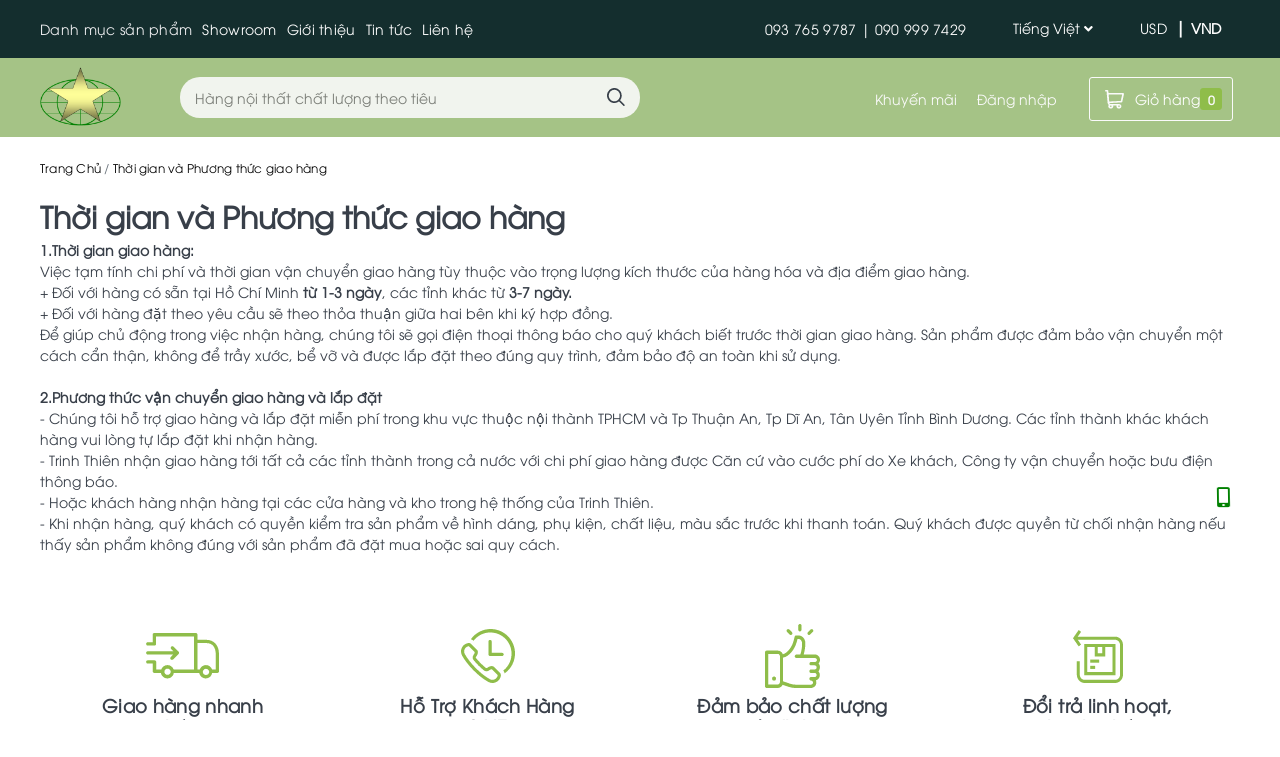

--- FILE ---
content_type: text/html; charset=UTF-8
request_url: https://trinhthien.com.vn/giao-hang
body_size: 11995
content:
<!doctype html>
<html lang="vi">
<head>
    <meta charset="utf-8">

    <meta name="viewport" content="width=device-width, initial-scale=1.0, maximum-scale=1.0, user-scalable=0" />
    <meta name="author" content="Newnet">
    <title>Thời gian và Phương thức giao hàng</title>
    <meta name="csrf-token" content="d6ij87REfTqLtmGjENdCNH0kDTBfof6gnYoodomx">
    <link rel="shortcut icon" href="https://cdn.newnetapp.com/trinhthien/2023/05/945/logo-pic.png">

        <meta name="description" content=""/>


<link rel="canonical" href="https://trinhthien.com.vn/giao-hang"/>

<meta property="og:locale" content="vi_VN"/>
<meta property="og:type" content="article"/>

<meta property="og:title" content=""/>
<meta property="og:description" content=""/>
<meta property="og:url" content="https://trinhthien.com.vn/giao-hang"/>
<meta property="og:site_name" content=""/>





    <meta property="article:published_time" content="2020-08-25T04:53:14+00:00"/>

    <meta property="article:modified_time" content="2021-07-20T10:20:44+00:00"/>
    <meta property="og:updated_time" content="2021-07-20T10:20:44+00:00"/>


<meta name="twitter:card" content="summary_large_image"/>
<meta name="twitter:title" content=""/>
<meta name="twitter:description" content=""/>





    <meta name="theme-color" content="#157878">
<meta name="google-site-verification" content="PkES6JCTblHREwT5r4Xm56xE7DUMvPHtDkHyyaUnRLg" />

<!-- Global site tag (gtag.js) - Google Analytics -->
<script async src="https://www.googletagmanager.com/gtag/js?id=G-3S85T466JJ"></script>
<script>
  window.dataLayer = window.dataLayer || [];
  function gtag(){dataLayer.push(arguments);}
  gtag('js', new Date());
  gtag('config', 'G-3S85T466JJ');
</script>

<!-- Google Tag Manager -->
<script>(function(w,d,s,l,i){w[l]=w[l]||[];w[l].push({'gtm.start':
new Date().getTime(),event:'gtm.js'});var f=d.getElementsByTagName(s)[0],
j=d.createElement(s),dl=l!='dataLayer'?'&l='+l:'';j.async=true;j.src=
'https://www.googletagmanager.com/gtm.js?id='+i+dl;f.parentNode.insertBefore(j,f);
})(window,document,'script','dataLayer','GTM-NNRFF5H');</script>
<!-- End Google Tag Manager -->
    <link href="https://fonts.googleapis.com/css2?family=Roboto:wght@400;700" rel="stylesheet">
<link href="https://fonts.googleapis.com/css2?family=Barlow:wght@400;700" rel="stylesheet">
<!-- <link rel="stylesheet" href="https://cdnjs.cloudflare.com/ajax/libs/font-awesome/4.7.0/css/font-awesome.min.css"> -->



    <link media="all" type="text/css" rel="stylesheet" href="https://trinhthien.com.vn/vendor/newnet-admin/plugins/fontawesome/css/all.min.css">
<link media="all" type="text/css" rel="stylesheet" href="https://trinhthien.com.vn/vendor/newnet-admin/plugins/froala/css/froala_style.min.css">
<link media="all" type="text/css" rel="stylesheet" href="https://trinhthien.com.vn/themes/tri-thi/assets/plugins/bootstrap/css/bootstrap.min.css?1691574095">
<link media="all" type="text/css" rel="stylesheet" href="https://trinhthien.com.vn/themes/tri-thi/assets/plugins/jquery/jquery-ui.css?1691574095">
<link media="all" type="text/css" rel="stylesheet" href="https://trinhthien.com.vn/themes/tri-thi/assets/plugins/owlCarousel/assets/owl.carousel.min.css?1691574095">
<link media="all" type="text/css" rel="stylesheet" href="https://trinhthien.com.vn/themes/tri-thi/assets/plugins/owlCarousel/assets/owl.theme.default.min.css?1691574095">
<link media="all" type="text/css" rel="stylesheet" href="https://trinhthien.com.vn/themes/tri-thi/assets/css/styles.css?1691574095">
<link media="all" type="text/css" rel="stylesheet" href="https://trinhthien.com.vn/themes/tri-thi/assets/css/custom.css?1691574095">
<link media="all" type="text/css" rel="stylesheet" href="https://trinhthien.com.vn/themes/tri-thi/assets/css/home.css?1691574095">
<link media="all" type="text/css" rel="stylesheet" href="https://trinhthien.com.vn/themes/tri-thi/assets/css/new-color.css?1691574095">


    
    <script>
        var locale = 'vi';
    </script>

    
    <style type="text/css">
#header{
z-index: 10 !important;;
}
.item_catagg .content p{
padding-left:25px;
}
.category_slider .item_catagg .content p.year{
margin-left: 0px;
}
#sticky-sidebar .sticky-top{
z-index:9;
}
@media only screen and (max-width: 576px) and (min-width: 300px)
{
.view__more {
display: none !important;
}
}
.order-md-1 .btn-block{
background: #a5c388 !important;
border: 1px solid #a5c388 !important; 
}
#main .wrapper .contact, #main .wrapper .collections-sliders, #main .wrapper .sliders, .bg1 {
    background-color: #fff;
}

</style>
</head>
<body class="page-detail page-layout-">
<!-- Google Tag Manager (noscript) -->
<noscript><iframe src="https://www.googletagmanager.com/ns.html?id=GTM-NNRFF5H"
height="0" width="0" style="display:none;visibility:hidden"></iframe></noscript>
<!-- End Google Tag Manager (noscript) -->
    <div class="loading">
        <img id="img-loadding-mas" src="https://cdn.newnetapp.com/trinhthien/2023/05/942/logo-pic.png" alt=""
             style="width: 200px; height: 100px; object-fit: contain; "  class="logo">

        <div class="loader" style="margin-top:15px">
            <div class="loader-bar"></div>
        </div>
    </div>
<div class="wrapper" id="app">
    <style>
    @media  only screen and (max-width: 767px) {
        .show .close-btn-menu{
            right: -35px !important;
            z-index: 99999;
            width: 32px;
            height: 32px;
            border: solid 2px #ffffff;
            border-radius: 50%;
            text-align: center;
            line-height: 30px;
            top: 3px;
            color: #ffffff;
        }
    }
    @media  only screen and (max-width: 320px) {
        .show .close-btn-menu{
            right: 0px !important;
            z-index: 99999;
        }
    }

    @media  only screen and (max-width: 1240px) {
        #menu .hotline{
            margin-top: 0;
        }
    }
    #menu .nav .categories >li > a {

    }
</style>
<div id="nav-mobile" class="fixed-top h-100 d-lg-none">
    <div class="close-btn-menu w-5" style=" color: #ffffff; position: absolute; right: 5px; font-size: 20px ">
        &#10006
    </div>
    <div class="nav-wrapper w-100 h-100 position-absolute">
        <div class="account-info d-flex flex-row w-100" >
            <div class="account flex1 h-100 w-75" style="">
                <a href="#" class="w-100 h-100 d-flex flex-row">
                    <span class="icon d-block">D</span>
                    <span class="user d-block h-100" data-toggle="modal" data-target="#edit">Đăng nhập<br/></span>
                </a>
            </div>
            <div class="currency h-100 w-25">

                <div style="top: 0px;margin-top: -11px;">
                    <a href="https://trinhthien.com.vn/switch-currency?currency=USD">USD | </a>
                    <a href="https://trinhthien.com.vn/switch-currency?currency=VND">VND</a>
                </div>
                <div style="margin-top: -30px ;">
                                            <a class="" href="https://trinhthien.com.vn/giao-hang">
                            
                                                            <img src="/themes/tri-thi/assets/images/vietnam.svg" style="width: 20px"> |
                                                    </a>
                                            <a class="" href="https://trinhthien.com.vn/en/giao-hang">
                            
                                                            <img src="/themes/tri-thi/assets/images/uk.svg" style="width: 20px">
                                                    </a>
                                    </div>
            </div>

        </div>
        <div class="nav">
            <div class="block d-block w-100" style="height:16%">
                <ul class="navigation w-100">
                    <li class="flex">
                        <a href="/" class="position-relative h-100 d-block">
                            <span class="icon position-absolute"><svg xmlns="http://www.w3.org/2000/svg" viewBox="0 0 24 24" width="24" height="24"><path fill-rule="evenodd" d="M11.03 2.59a1.5 1.5 0 011.94 0l7.5 6.363a1.5 1.5 0 01.53 1.144V19.5a1.5 1.5 0 01-1.5 1.5h-5.75a.75.75 0 01-.75-.75V14h-2v6.25a.75.75 0 01-.75.75H4.5A1.5 1.5 0 013 19.5v-9.403c0-.44.194-.859.53-1.144l7.5-6.363zM12 3.734l-7.5 6.363V19.5h5v-6.25a.75.75 0 01.75-.75h3.5a.75.75 0 01.75.75v6.25h5v-9.403L12 3.734z"></path></svg></span>

                           Trang Chủ
                        </a>
                    </li>

                    <li>
                        <a href="javascript:;" class="cate-open position-relative h-100 d-block">
                        <span class="icon position-absolute"><svg xmlns="http://www.w3.org/2000/svg" viewBox="0 0 24 24" width="24" height="24"><path fill-rule="evenodd" d="M4 7a1 1 0 100-2 1 1 0 000 2zm4.75-1.5a.75.75 0 000 1.5h11.5a.75.75 0 000-1.5H8.75zm0 6a.75.75 0 000 1.5h11.5a.75.75 0 000-1.5H8.75zm0 6a.75.75 0 000 1.5h11.5a.75.75 0 000-1.5H8.75zM5 12a1 1 0 11-2 0 1 1 0 012 0zm-1 7a1 1 0 100-2 1 1 0 000 2z"></path></svg>
                    </span>
                           Danh Mục Sản Phẩm
                        </a>
                    </li>
                </ul>
            </div>
            <div class="block d-block w-100">

                <ul class="">
            <li>
            <a href="https://trinhthien.com.vn/gioi-thieu" class="text-capitalize">Về Trinh Thiên</a>
        </li>
            <li>
            <a href="https://trinhthien.com.vn/khuyen-mai" class="text-capitalize">Khuyến mãi</a>
        </li>
            <li>
            <a href="https://trinhthien.com.vn/tin-tuc" class="text-capitalize">Tin tức</a>
        </li>
    </ul>

                <ul class="menu w-100">
                    <li class="w-100">
                        <a data-toggle="modal" data-target="#edit" class="d-block w-100">Đăng nhập</a>
                    </li>
                    <li class="w-100">
                        <a class='mobile-card' href="https://trinhthien.com.vn/checkout/cart">Giỏ hàng</a>
                    </li>
                </ul>
            </div>
            <div class="block d-block w-100 custom-contact">
                <h4>Liên Hệ</h4>
                <div class="hotline">

                </div>
                <div class="support">
                    <ul class="d-flex flex-column">
                        <li>
                            <span>Hotline Tư Vấn <strong style="margin-left:10px">093 765 9787</strong></span>
                        </li>
                        <li>
                            <a href="https://zalo.me/0987654321" class="d-flex flex-row" target="_blank"><span class="icon"><i class="tti tti-zalo"></i></span>Chat Zalo</a>
                        </li>
                        <li>
                            <a href="https://m.me/newnet.demo.page" class="d-flex flex-row"  target="_blank"><span class="icon"><i class="tti tti-messenger"></i></span>Messenger</a>
                        </li>
                    </ul>
                </div>
            </div>
        </div>
    </div>

</div>

<section id="header-mobile" class="d-block d-lg-none position-fixed fixed-top w-100">
    <div class="container flex-const">
        <div class="mobile-top d-flex flex-row mt-2">
            <div class="logo">
                <a href="https://trinhthien.com.vn">
                    <img src="https://cdn.newnetapp.com/trinhthien/2023/05/942/logo-pic.png" alt="" />
                </a>
            </div>
            <!-- <div class="slogan">
                <a href="https://trinhthien.com.vn">
                    <img src="/themes/tri-thi/assets/images/slogan.png" alt="" />
                </a>
            </div> -->
        </div>

        <div class="mobile-top d-flex flex-row">
            <a class='mobile-toggle'><span class="icon"><i class="tti tti-navigation"></i></span></a>
            <!-- <div class="mobile-search flex1">
                <form method="get" action="https://trinhthien.com.vn/s">
                    <input onkeyup="if(event.keyCode==13){onsubmit()}" class="txtSearch" id="txtSearchMobile" name="name" value="" placeholder="Bạn muốn tìm kiếm sản phẩm nào?"/>
                    <span class="icon">
                        <i class="tti tti-search"></i>
                    </span>
                </form>
            </div> -->
            <!-- <a class='mobile-card' href="https://trinhthien.com.vn/checkout/cart"><span class="icon"><i class="tti tti-card"></i></span><span class="qty"></span></a> -->
        </div>
    </div>
</section>
<section id="menu" class="d-none d-lg-block">
    <div class="container d-flex justify-content-between">

        <div class="menu">
        <ul class="drop_box">
<div class="nav">
    <a class="toggle" href="/catalogue">
    <!-- Catalogue -->
       Danh mục sản phẩm
    </a>
    <ul class="categories">
                    <li>
                <a href="https://trinhthien.com.vn/go-nguyen-lieu">
                    <span class="icon">
                        <i class="tti tti-mm-go-nguyen-lieu"></i>
                    </span>
                    Gỗ nguyên liệu
                </a>
                                                            <div class="subs">
                                                            <div class="sub-col">
                                    <div class="sub">
                                        <a href="https://trinhthien.com.vn/go-cung-xe-hoa-ky">
                                            Gỗ cứng xẻ hoa kỳ
                                        </a>
                                        <ul>
                                                                                            <li>
                                                    <a href="https://trinhthien.com.vn/go-soi-trang">
                                                        Gỗ sồi trắng
                                                    </a>
                                                </li>
                                                                                            <li>
                                                    <a href="https://trinhthien.com.vn/go-tan-bi">
                                                        Gỗ tần bì
                                                    </a>
                                                </li>
                                                                                            <li>
                                                    <a href="https://trinhthien.com.vn/go-oc-cho">
                                                        Gỗ óc chó
                                                    </a>
                                                </li>
                                                                                            <li>
                                                    <a href="https://trinhthien.com.vn/go-duong">
                                                        Gỗ dương
                                                    </a>
                                                </li>
                                                                                            <li>
                                                    <a href="https://trinhthien.com.vn/go-thong-my">
                                                        Gỗ thông mỹ
                                                    </a>
                                                </li>
                                                                                    </ul>
                                    </div>
                                </div>
                                                            <div class="sub-col">
                                    <div class="sub">
                                        <a href="https://trinhthien.com.vn/cac-loai-go-khac">
                                            Các loại gỗ khác
                                        </a>
                                        <ul>
                                                                                            <li>
                                                    <a href="https://trinhthien.com.vn/go-de-gai">
                                                        Gỗ dẻ gai
                                                    </a>
                                                </li>
                                                                                            <li>
                                                    <a href="https://trinhthien.com.vn/go-go-do">
                                                        Gỗ gõ đỏ
                                                    </a>
                                                </li>
                                                                                            <li>
                                                    <a href="https://trinhthien.com.vn/go-okoume">
                                                        Gỗ okoume
                                                    </a>
                                                </li>
                                                                                            <li>
                                                    <a href="https://trinhthien.com.vn/go-gombe">
                                                        Gỗ gombe
                                                    </a>
                                                </li>
                                                                                            <li>
                                                    <a href="https://trinhthien.com.vn/go-bilinga">
                                                        Gỗ bilinga
                                                    </a>
                                                </li>
                                                                                    </ul>
                                    </div>
                                </div>
                                                    </div>
                                                </li>
                    <li>
                <a href="https://trinhthien.com.vn/do-go-noi-that">
                    <span class="icon">
                        <i class="tti tti-do-go-noi-that"></i>
                    </span>
                    Đồ gỗ nội thất
                </a>
                                                            <div class="subs">
                                                            <div class="sub-col">
                                    <div class="sub">
                                        <a href="https://trinhthien.com.vn/giuong-tu-dau-giuong">
                                            Giường, tủ đầu giường
                                        </a>
                                        <ul>
                                                                                            <li>
                                                    <a href="https://trinhthien.com.vn/giuong-ngu">
                                                        Giường ngủ
                                                    </a>
                                                </li>
                                                                                            <li>
                                                    <a href="https://trinhthien.com.vn/tu-ke-dau-giuong">
                                                        Tủ, kệ đầu giường
                                                    </a>
                                                </li>
                                                                                    </ul>
                                    </div>
                                </div>
                                                            <div class="sub-col">
                                    <div class="sub">
                                        <a href="https://trinhthien.com.vn/ban">
                                            Bàn
                                        </a>
                                        <ul>
                                                                                            <li>
                                                    <a href="https://trinhthien.com.vn/ban-an">
                                                        Bàn ăn
                                                    </a>
                                                </li>
                                                                                            <li>
                                                    <a href="https://trinhthien.com.vn/ban-lam-viec">
                                                        Bàn làm việc
                                                    </a>
                                                </li>
                                                                                            <li>
                                                    <a href="https://trinhthien.com.vn/ban-console">
                                                        Bàn console
                                                    </a>
                                                </li>
                                                                                            <li>
                                                    <a href="https://trinhthien.com.vn/ban-trang-diem">
                                                        Bàn trang điểm
                                                    </a>
                                                </li>
                                                                                            <li>
                                                    <a href="https://trinhthien.com.vn/ban-tra-sofa-cafe">
                                                        Bàn trà, sofa, cafe
                                                    </a>
                                                </li>
                                                                                    </ul>
                                    </div>
                                </div>
                                                            <div class="sub-col">
                                    <div class="sub">
                                        <a href="https://trinhthien.com.vn/ghe">
                                            Ghế
                                        </a>
                                        <ul>
                                                                                            <li>
                                                    <a href="https://trinhthien.com.vn/ghe-banh">
                                                        Ghế bành
                                                    </a>
                                                </li>
                                                                                            <li>
                                                    <a href="https://trinhthien.com.vn/ghe-don">
                                                        Ghế đôn
                                                    </a>
                                                </li>
                                                                                            <li>
                                                    <a href="https://trinhthien.com.vn/ghe-ban-an">
                                                        Ghế bàn ăn
                                                    </a>
                                                </li>
                                                                                            <li>
                                                    <a href="https://trinhthien.com.vn/ghe-bang">
                                                        Ghế băng
                                                    </a>
                                                </li>
                                                                                            <li>
                                                    <a href="https://trinhthien.com.vn/ghe-van-phong">
                                                        Ghế văn phòng
                                                    </a>
                                                </li>
                                                                                    </ul>
                                    </div>
                                </div>
                                                            <div class="sub-col">
                                    <div class="sub">
                                        <a href="https://trinhthien.com.vn/tu-ke">
                                            Tủ kệ
                                        </a>
                                        <ul>
                                                                                            <li>
                                                    <a href="https://trinhthien.com.vn/tu-ke-giay-dep">
                                                        Tủ, kệ giày dép
                                                    </a>
                                                </li>
                                                                                            <li>
                                                    <a href="https://trinhthien.com.vn/tu-trung-bay-trang-tri">
                                                        Tủ trưng bày, trang trí
                                                    </a>
                                                </li>
                                                                                            <li>
                                                    <a href="https://trinhthien.com.vn/ke-trung-bay-trang-tri">
                                                        Kệ trưng bày, trang trí
                                                    </a>
                                                </li>
                                                                                            <li>
                                                    <a href="https://trinhthien.com.vn/tu-ke-tivi">
                                                        Tủ, kệ tivi
                                                    </a>
                                                </li>
                                                                                            <li>
                                                    <a href="https://trinhthien.com.vn/tu-bep-tu-chen-dia">
                                                        Tủ bếp, tủ chén đĩa
                                                    </a>
                                                </li>
                                                                                            <li>
                                                    <a href="https://trinhthien.com.vn/tu-quan-ao">
                                                        Tủ quần áo
                                                    </a>
                                                </li>
                                                                                    </ul>
                                    </div>
                                </div>
                                                            <div class="sub-col">
                                    <div class="sub">
                                        <a href="https://trinhthien.com.vn/sofa">
                                            Sofa
                                        </a>
                                        <ul>
                                                                                            <li>
                                                    <a href="https://trinhthien.com.vn/sofa-2-cho">
                                                        Sofa 2 chỗ
                                                    </a>
                                                </li>
                                                                                            <li>
                                                    <a href="https://trinhthien.com.vn/sofa-3-cho">
                                                        Sofa 3 chỗ
                                                    </a>
                                                </li>
                                                                                            <li>
                                                    <a href="https://trinhthien.com.vn/sofa-4-cho">
                                                        Sofa 4 chỗ
                                                    </a>
                                                </li>
                                                                                            <li>
                                                    <a href="https://trinhthien.com.vn/sofa-goc-l">
                                                        Sofa góc L
                                                    </a>
                                                </li>
                                                                                            <li>
                                                    <a href="https://trinhthien.com.vn/sofa-giuong">
                                                        Sofa giường
                                                    </a>
                                                </li>
                                                                                    </ul>
                                    </div>
                                </div>
                                                            <div class="sub-col">
                                    <div class="sub">
                                        <a href="https://trinhthien.com.vn/guong-soi">
                                            Gương soi
                                        </a>
                                        <ul>
                                                                                            <li>
                                                    <a href="https://trinhthien.com.vn/giuong-treo-tuong">
                                                        Giường treo tường
                                                    </a>
                                                </li>
                                                                                            <li>
                                                    <a href="https://trinhthien.com.vn/guong-dat-ban">
                                                        Gương đặt bàn
                                                    </a>
                                                </li>
                                                                                            <li>
                                                    <a href="https://trinhthien.com.vn/guong-dung">
                                                        Gường đứng
                                                    </a>
                                                </li>
                                                                                    </ul>
                                    </div>
                                </div>
                                                    </div>
                                                </li>
                    <li>
                <a href="https://trinhthien.com.vn/phong-khach">
                    <span class="icon">
                        <i class="tti tti-phong-khach"></i>
                    </span>
                    Phòng khách
                </a>
                                                                </li>
                    <li>
                <a href="https://trinhthien.com.vn/phong-ngu">
                    <span class="icon">
                        <i class="tti tti-phong-ngu"></i>
                    </span>
                    Phòng ngủ
                </a>
                                                                </li>
                    <li>
                <a href="https://trinhthien.com.vn/phong-an-va-bep">
                    <span class="icon">
                        <i class="tti tti-phong-an-bep"></i>
                    </span>
                    Phòng ăn và bếp
                </a>
                                                            <div class="subs">
                                                            <div class="sub-col">
                                    <div class="sub">
                                        <a href="https://trinhthien.com.vn/bo-ban-an">
                                            Bộ bàn ăn
                                        </a>
                                        <ul>
                                                                                            <li>
                                                    <a href="https://trinhthien.com.vn/bo-ban-an-4-ghe-go-soi">
                                                        Bộ bàn ăn 4 ghế gỗ Sồi
                                                    </a>
                                                </li>
                                                                                            <li>
                                                    <a href="https://trinhthien.com.vn/bo-ban-an-4-ghe-go-cao-su">
                                                        Bộ bàn ăn 4 ghế gỗ Cao Su
                                                    </a>
                                                </li>
                                                                                    </ul>
                                    </div>
                                </div>
                                                    </div>
                                                </li>
                    <li>
                <a href="https://trinhthien.com.vn/phong-hoc-lam-viec">
                    <span class="icon">
                        <i class="tti tti-phong-hoc-lam-viec"></i>
                    </span>
                    Phòng học, làm việc
                </a>
                                                                </li>
                    <li>
                <a href="https://trinhthien.com.vn/noi-that-tre-em">
                    <span class="icon">
                        <i class="tti tti-noi-that-tre-em"></i>
                    </span>
                    Nội thất trẻ em
                </a>
                                                                </li>
                    <li>
                <a href="https://trinhthien.com.vn/hanh-lang-loi-vao">
                    <span class="icon">
                        <i class="tti tti-hanh-lang-loi-vao"></i>
                    </span>
                    Hành lang &amp; lối vào
                </a>
                                                                </li>
            </ul>
</div>

            <li class="menu-item menu-item-52  ">
            <a href="https://trinhthien.com.vn/showroom" target="_self">
                
                <span class="menu-item-label">
                    Showroom
                </span>
            </a>
                    </li>
            <li class="menu-item menu-item-24  ">
            <a href="https://trinhthien.com.vn/gioi-thieu" target="_self">
                
                <span class="menu-item-label">
                    Giới thiệu
                </span>
            </a>
                    </li>
            <li class="menu-item menu-item-19  ">
            <a href="https://trinhthien.com.vn/tin-tuc" target="_self">
                
                <span class="menu-item-label">
                    Tin tức
                </span>
            </a>
                    </li>
            <li class="menu-item menu-item-22  ">
            <a href="https://trinhthien.com.vn/lien-he" target="_self">
                
                <span class="menu-item-label">
                    Liên hệ
                </span>
            </a>
                    </li>
      



</ul>


        </div>
        <div class="hotline">
            
            <span style="font-size:14px">093 765 9787 | </span>
            <span style="font-size:14px">090 999 7429</span>
        </div>
        <div class="dropdown">
                                                <button onclick="myFunction()" class="dropbtn">Tiếng Việt <i class="fa fa-angle-down"></i></button>
                                <div id="myDropdown" class="dropdown-content">
                                    <a class="dropdown-item p-2" href="https://trinhthien.com.vn/giao-hang">Tiếng Việt</a>
                                    <a class="dropdown-item p-2" href="https://trinhthien.com.vn/en/giao-hang">English</a>
                            </div>
        </div>
        <div class="block-currency">
            <li class="float-left mr-2 "><a class="text-white" href="https://trinhthien.com.vn/switch-currency?currency=USD">USD</a></li>
            <li class="float-left active active-curency"> | <a class="text-white" href="https://trinhthien.com.vn/switch-currency?currency=VND">VND</a></li>
        </div>

    </div>
</section>
<section id="header" class="d-none d-lg-block">
    <div class="container">
        <div class="left">
            <div class="logo">
                <a href="https://trinhthien.com.vn">
                    <img src="https://cdn.newnetapp.com/trinhthien/2023/05/942/logo-pic.png" alt=""/>
                </a>
            </div>
            <!-- <div class="slogan">
                <a href="https://trinhthien.com.vn">
                    <img src="/themes/tri-thi/assets/images/slogan.png" alt=""/>
                </a>
            </div> -->
        </div>
        <div class="center">
            <div class="search">
                <form method="get" action="https://trinhthien.com.vn/s">
                    <input onkeyup="if(event.keyCode==13){onsubmit()}" class="txtSearch" id="txtSearch" name="name" value="" placeholder="Bạn muốn tìm kiếm sản phẩm nào?"/>
                    <span class="icon">
                        <i class="tti tti-search"></i>
                    </span>
                </form>
            </div>

            <!-- <ul class="menu">
                <li>
                    <a href="https://trinhthien.com.vn/catalog/viewed"> Sản Phẩm Đã Xem </a>
                </li>
                <li>
                    <a href="https://trinhthien.com.vn/catalog/favorite"><span class="icon"><i class="tti tti-hearth"></i></span> Sản Phẩm Yêu Thích </a>
                </li>
                <li>
                    <a  data-toggle="modal" data-target="#edit"  style="cursor: pointer"><span class="icon"><i class="tti tti-check-card"></i></span> Kiểm Tra Đơn Hàng </a>
                </li>
            </ul> -->
        </div>
        <div class="right">
            <a href="/khuyen-mai" class="discount"><span>Khuyến mãi</span></a>

            <ul class="link switch-currency">
                <ul>

                                            <li>
                            <a href="#" data-toggle="modal" data-target="#edit">
                                <span class="icon" id="btnDangNhap">
                                <i class="tti tti-user"></i>
                            </span> Đăng nhập
                        </a>
                        </li>
                                    </ul>
            </ul>
            <a href="https://trinhthien.com.vn/checkout/cart" class="btn-card">
                <span class="icon">
                    <i class="tti tti-card"></i>
                </span>
                <span class="text">Giỏ hàng</span>
                <span class="qty">0</span>
            </a>
        </div>
    </div>
</section>



<div class="clearfix"></div>
<div class="modal fade modal-login" id="edit" tabindex="-1" role="dialog" aria-labelledby="exampleModalLabel" aria-hidden="true">
    <div class="modal-dialog" role="document">
        <div class="modal-content">
            <div class="modal-header d-flex border-bottom-0 pb-0">
                <ul class="nav nav-tabs mx-auto border-bottom-0" id="myTab" role="tablist">
                    <li class="nav-item">
                        <a class="nav-link active" id="home-tab" data-toggle="tab" href="#home" role="tab" aria-controls="home" aria-selected="true">Đăng nhập</a>
                    </li>
                    <li class="nav-item">
                        <a class="nav-link" id="profile-tab" data-toggle="tab" href="#profile" role="tab" aria-controls="profile" aria-selected="false">Đăng ký</a>
                    </li>
                </ul>
                <button class="close ml-0" type="button" data-dismiss="modal" aria-label="Close">
                    <span aria-hidden="true">×</span>
                </button>

            </div>
            <div class="tab-content" id="myTabContent">
                <div class="tab-pane fade show active" id="home" role="tabpanel" aria-labelledby="home-tab">
                    <form role="form" action="https://trinhthien.com.vn/customer/login" method="post" id="formLogin">
                        <input type="hidden" name="_token" value="d6ij87REfTqLtmGjENdCNH0kDTBfof6gnYoodomx">                        <div class="modal-body">
                            <div class="row px-sm-5" style="margin: 5px">
                                <div class="col-lg-12">
                                    <fieldset class="form-group">
                                        <label>Email của bạn</label>
                                        <input class="form-control " required name="email" id="email" value="" placeholder="Nhập email">
                                                                            </fieldset>
                                    <fieldset class="form-group">
                                        <label>Mật khẩu</label>
                                        <input type="password" class="form-control " name="password" required placeholder="Nhập mật khẩu">
                                                                            </fieldset>
                                </div>
                            </div>
                            <div class="row">
                                <div class="col-md-4"></div>
                                <div class="col-md-4 text-center">
                                    <button type="submit" class="btn btn-secondary login text-center px-5 py-2 font-weight-bold" id="btnLogin">Đăng nhập</button>
                                </div>
                                <div class="col-md-4"></div>
                            </div>
                            <br>
                            <div class="row">
                                <div class="col-md-3"></div>
                                <div class="col-md-6 text-center">
                                    <a href="https://trinhthien.com.vn/social-login/facebook" class="btn p-0 btn-login link-fb"><i class="fab fa-facebook-f fa-lg"></i><div class="text py-2 px-3">Đăng nhập bằng Facebook</div></a>
                                </div>
                                <div class="col-md-3"></div>
                            </div>
                            <br>
                            <div class="row">
                                <div class="col-md-3"></div>
                                <div class="col-md-6 text-center">
                                    <a href="https://trinhthien.com.vn/social-login/google" class="btn p-0 btn-login link-gplus"><i class="fab fa-google-plus-g fa-lg"></i><div class="text py-2 px-3">Đăng nhập bằng Google</div></a>
                                </div>
                                <div class="col-md-3"></div>
                            </div>
                            <br>
                        </div>
                    </form>
                </div>
                <div class="tab-pane fade" id="profile" role="tabpanel" aria-labelledby="profile-tab">
                    <form role="form" action="https://trinhthien.com.vn/customer/register" method="post" id="formRegister">
                        <input type="hidden" value="d6ij87REfTqLtmGjENdCNH0kDTBfof6gnYoodomx" id="__token">
                        <input type="hidden" id="txtRegistering" value="Vui lòng chờ ...">
                        <input type="hidden" id="txtRegister" value="Đăng ký">
                        <div class="modal-body">
                            <div class="row px-sm-5" style="margin: 5px">
                                <div class="col-lg-12">
                                    <fieldset class="form-group">
                                        <label>Nhập họ tên</label>
                                        <input class="form-control" name="name_register" id="name_register" required placeholder="Nhập họ tên">
                                        <span class="invalid" id="firstname_error" role="alert"></span>
                                    </fieldset>
                                </div>
                            </div>
                            <div class="row px-sm-5" style="margin: 5px">
                                <div class="col-lg-12">
                                    <fieldset class="form-group">
                                        <label>Email của bạn</label>
                                        <input type="email" class="form-control" name="email" id="email_register" required placeholder="Nhập email">
                                        <span class="invalid" id="email_error" role="alert"></span>
                                    </fieldset>
                                    <fieldset class="form-group">
                                        <label>Nhập số điện thoại</label>
                                        <input class="form-control" name="phone" id="phone_register" required placeholder="Nhập số điện thoại">
                                        <span class="invalid" id="phone_error" role="alert"></span>
                                    </fieldset>
                                </div>
                            </div>
                            <div class="row px-sm-5" style="margin: 5px">
                                <div class="col-lg-6">
                                    <fieldset class="form-group">
                                        <label>Mật khẩu</label>
                                        <input type="password" class="form-control" name="password" required id="password_register" placeholder="Nhập mật khẩu">
                                    </fieldset>
                                </div>
                                <div class="col-lg-6">
                                    <fieldset class="form-group">
                                        <label>Nhập lại mật khẩu</label>
                                        <input type="password" class="form-control" name="password_confirmation" required id="password_confirm_register" placeholder="Nhập lại mật khẩu">
                                    </fieldset>
                                </div>

                            </div>
                            <div class="row px-sm-5" style="margin: -10px 0 0 5px;">
                                <div class="col-lg-12">
                                    <span class="invalid" id="password_error" role="alert"></span>
                                </div>
                            </div>
                            <div class="row" style="margin: 5px">
                                <div class="col-md-12 text-right">
                                    <fieldset class="form-group text-center">
                                        <button type="submit" class="btn btn-success px-5 py-2 font-weight-bold" name="btnRegister" id="btnRegister" >Đăng ký</button>
                                        <p class="appai-form-send-message"></p>
                                    </fieldset>
                                </div>
                            </div>
                        </div>
                    </form>
                </div>
            </div>
        </div>
    </div>
</div>

            <main class="main">
                <div class="page-layout-default bg-white py-4">
    <div class="container">
        <ol class="breadcrumb">
            <li class="breadcrumb-item"><a href="https://trinhthien.com.vn">Trang Chủ</a></li>
            <li class="breadcrumb-item"><a href="https://trinhthien.com.vn/giao-hang">Thời gian và Phương thức giao hàng</a></li>
        </ol>

        <h1 class="header-title">Thời gian và Phương thức giao hàng</h1>
        <div class="content page-content">
            <p><strong>1.Thời gian giao hàng:</strong><br />Việc tạm tính chi phí và thời gian vận chuyển giao hàng tùy thuộc vào trọng lượng kích thước của hàng hóa và địa điểm giao hàng. <br />+ Đối với hàng có sẵn tại Hồ Chí Minh <strong>từ 1-3 ngày</strong>, các tỉnh khác từ<strong> 3-7 ngày.</strong><br />+ Đối với hàng đặt theo yêu cầu sẽ theo thỏa thuận giữa hai bên khi ký hợp đồng. <br />Để giúp chủ động trong việc nhận hàng, chúng tôi sẽ gọi điện thoại thông báo cho quý khách biết trước thời gian giao hàng. Sản phẩm được đảm bảo vận chuyển một cách cẩn thận, không để trầy xước, bể vỡ và được lắp đặt theo đúng quy trình, đảm bảo độ an toàn khi sử dụng.<br /><br /><strong>2.Phương thức vận chuyển giao hàng và lắp đặt</strong> <br />- Chúng tôi hỗ trợ giao hàng và lắp đặt miễn phí trong khu vực thuộc nội thành TPHCM và Tp Thuận An, Tp Dĩ An, Tân Uyên Tỉnh Bình Dương. Các tỉnh thành khác khách hàng vui lòng tự lắp đặt khi nhận hàng.<br />- Trinh Thiên nhận giao hàng tới tất cả các tỉnh thành trong cả nước với chi phí giao hàng được Căn cứ vào cước phí do Xe khách, Công ty vận chuyển hoặc bưu điện thông báo. <br />- Hoặc khách hàng nhận hàng tại các cửa hàng và kho trong hệ thống của Trinh Thiên.<br />- Khi nhận hàng, quý khách có quyền kiểm tra sản phẩm về hình dáng, phụ kiện, chất liệu, màu sắc trước khi thanh toán. Quý khách được quyền từ chối nhận hàng nếu thấy sản phẩm không đúng với sản phẩm đã đặt mua hoặc sai quy cách.</p>
        </div>
        <div class="clearfix"></div>
    </div>
</div>
        </main>
    </div>

<style>
    #footer .center{
        text-align: center;
    }
    .brown{
        background: #494b30;
        padding: 20px;
        margin-right: -10px !important;
    margin-left: -10px !important;
    }

    #footer h5.title{
        font-size: 20px;
        font-weight: 500;
        margin-top: 20px;
    }
    @media  screen and (min-width:576px) and (max-width:768px){
        #footer .ml-3{
            margin-left: unset !important;
        }
    }

</style>
    <section id="bottom">
    <div class="container">
        <div class="row">
            <div class="col-lg-3">
                <div class="item">
                    <span class="icon">
                        <i class="tti tti-ghmp"></i>
                    </span>
                    <h4>Giao hàng nhanh chóng</h4>
                    <p>Giao hàng toàn quốc trên nhiều tỉnh thành</p>
                </div>
            </div>
            <div class="col-lg-3">
                <div class="item">
                    <span class="icon">
                        <i class="tti tti-htkh"></i>
                    </span>
                    <h4>Hỗ Trợ Khách Hàng 24/7</h4>
                    <p>093 765 9787 / 090 999 7429</p>
                </div>
            </div>
            <div class="col-lg-3">
                <div class="item">
                    <span class="icon">
                        <i class="tti tti-dbcl"></i>
                    </span>
                    <h4>Đảm bảo chất lượng và dịch vụ</h4>
                    <p>Chỉ cung cấp sản phẩm đảm bảo chất lượng, bảo hành lên tới 3 năm</p>
                </div>
            </div>
            <div class="col-lg-3">
                <div class="item">
                    <span class="icon">
                        <i class="tti tti-dt"></i>
                    </span>
                    <h4>Đổi trả linh hoạt, nhanh chóng</h4>
                    <p>Khách hàng được đổi trả nếu phát hiện lỗi khi nhận hàng</p>
                </div>
            </div>
        </div>
    </div>
</section>
<footer id="footer">

    <div class="container">
        <div class="row">
            <div class="col-12 col-md-3 col-sm-4 col-lg-4">
                <div class="footer-info block">
                    <!-- <h4 class="title">Liên Hệ</h4> -->
                    <div class="branch">
                        <h5 class="d-inline">Văn Phòng:</h5>
                        <p class="d-inline">66 Đường số 14, Khu phố 5, P. Hiệp Bình Chánh, TP Thủ Đức, TP. HCM, Việt Nam</p>
                    </div>
                    <div class="branch">
                        <h5 class="d-inline">Showroom:</h5>
                        <p class="d-inline">KP. Ông Đông, P. Tân Hiệp, Thành Phố Tân Uyên, Tỉnh Bình Dương</p>
                    </div>
                                        <div class="branch">
                        <h5 class="d-inline">Nhà máy:</h5>
                        <p class="d-inline">KP. Ông Đông, P. Tân Hiệp, Thành Phố Tân Uyên, Tỉnh Bình Dương</p>
                    </div>
                    <a target="_blank"
                        href="https://www.google.com/maps/embed?pb=!1m18!1m12!1m3!1d3918.741199117528!2d106.72856001474943!3d10.831106692284411!2m3!1f0!2f0!3f0!3m2!1i1024!2i768!4f13.1!3m3!1m2!1s0x3175262b358e2f87%3A0x3f8194ee46bafdba!2sC%C3%B4ng%20ty%20TNHH%20Trinh%20Thi%C3%AAn!5e0!3m2!1svi!2s!4v1598620205664!5m2!1svi!2s">Xem Trên Bản Đồ</a>
                </div>
            </div>
            <div class="col-12 col-md-6 col-sm-5 col-lg-6">
                <div class="row mx-0 ">
                    <div class="col-12 col-lg-12 col-service px-lg-3 px-0">
                        <div class="row ">
                            <div class="col-12 col-sm-12 col-md-3 ">
                                <style>
    .card-abouts{
        display: none;
    }
    @media  only screen and (max-width: 768px) {
        .abouts{
            display: none;
        }
        .card-abouts{
            display: block;
        }
    }
</style>
<div class="abouts block">
    <h4>Về Chúng Tôi</h4>
    <ul class="links">
                <li  class="pb-2">
            <a href="https://trinhthien.com.vn/gioi-thieu">Về chúng tôi</a>
        </li>
                <li  class="pb-2">
            <a href="https://trinhthien.com.vn/tin-tuc">Tin bài mới</a>
        </li>
                <li  class="pb-2">
            <a href="https://trinhthien.com.vn/lien-he">Liên hệ</a>
        </li>
                <li  class="pb-2">
            <a href="https://trinhthien.com.vn/tuyen-dung">Tuyển dụng</a>
        </li>
            </ul>
</div>
<div class="card card-abouts" style="background: #142e2e">
    <div class="card-header" id="headingOne">
        <h4 class="mb-0"data-toggle="collapse"
            data-target="#collapseOne"
            aria-expanded="false"
            aria-controls="collapseOne">
            Về Chúng Tôi
            <i class="fa fa-chevron-down float-right"></i>
        </h4>
    </div>

    <div id="collapseOne"
         class="collapse"
         aria-labelledby="headingOne"
         data-parent="#accordionExample">
        <div class="card-body">
            <ul class="links">
                                    <li  class="pb-2">
                        <a href="https://trinhthien.com.vn/gioi-thieu">Về chúng tôi</a>
                    </li>
                                    <li  class="pb-2">
                        <a href="https://trinhthien.com.vn/tin-tuc">Tin bài mới</a>
                    </li>
                                    <li  class="pb-2">
                        <a href="https://trinhthien.com.vn/lien-he">Liên hệ</a>
                    </li>
                                    <li  class="pb-2">
                        <a href="https://trinhthien.com.vn/tuyen-dung">Tuyển dụng</a>
                    </li>
                            </ul>
        </div>
    </div>
</div>

                            </div>
                            <div class="col-12 col-sm-12 col-md-5 ">
                                <style>
    .card-policies{
        display: none;
    }
    @media  only screen and (max-width: 768px) {
        .policies{
            display: none;
        }
        .card-policies{
            display: block;
        }
    }
</style>
<div class="policies block">
    <h4>Quy Định, Chính Sách</h4>
    <ul class="links">
                <li class="pb-2">
            <a href="https://trinhthien.com.vn/doi-tra-hoan-tien">Đổi / Trả Hàng và Hoàn Tiền</a>
        </li>
                <li class="pb-2">
            <a href="https://trinhthien.com.vn/giao-hang">Thời gian và Phương thức giao hàng</a>
        </li>
                <li class="pb-2">
            <a href="https://trinhthien.com.vn/bao-hanh">Điều khoản bảo hành</a>
        </li>
            </ul>
</div>

<div class="card card-policies" style="background: #142e2e">
    <div class="card-header" id="headingThree">
        <h4 class="mb-0"
            data-toggle="collapse"
            data-target="#collapseThree"
            aria-expanded="false"
            aria-controls="collapseOne">
                Quy Định, Chính Sách
            <i class="fa fa-chevron-down float-right"></i>
        </h4>
    </div>

    <div id="collapseThree"
         class="collapse"
         aria-labelledby="headingThree"
         data-parent="#accordionExample">
        <div class="card-body">
            <ul class="links">
                                    <li  class="pb-2">
                        <a href="https://trinhthien.com.vn/doi-tra-hoan-tien">Đổi / Trả Hàng và Hoàn Tiền</a>
                    </li>
                                    <li  class="pb-2">
                        <a href="https://trinhthien.com.vn/giao-hang">Thời gian và Phương thức giao hàng</a>
                    </li>
                                    <li  class="pb-2">
                        <a href="https://trinhthien.com.vn/bao-hanh">Điều khoản bảo hành</a>
                    </li>
                            </ul>
        </div>
    </div>
</div>

                            </div>
                            <div class="col-12 col-sm-12 col-md-4 ">
                                <style>
    .card-supports{
        display: none;
    }
    @media  only screen and (max-width: 768px) {
        .supports{
            display: none;
        }
        .card-supports{
            display: block;
        }
    }
</style>
<div class="supports block">
    <h4>Hỗ Trợ Khách Hàng</h4>
    <ul class="links">
                <li  class="pb-2">
            <a href="https://trinhthien.com.vn/huong-dan-mua-hang">Hướng dẫn mua hàng</a>
        </li>
                <li  class="pb-2">
            <a href="https://trinhthien.com.vn/huong-dan-thanh-toan">Hướng dẫn thanh toán</a>
        </li>
            </ul>
    <div class="mt-2 payment-icon text-left">
        <img src="/themes/tri-thi/assets/images/iconpayment/visa.svg" class="mb-1" width="35">
        <img src="/themes/tri-thi/assets/images/iconpayment/mastercard.svg" class="mb-1" width="35">
        <img src="/themes/tri-thi/assets/images/iconpayment/cash.svg" class="mb-1" width="35">
    </div>
</div>

<div class="card card-supports" style="background: #142e2e">
    <div class="card-header" id="headingTwo">
        <h4 class="mb-0"
            data-toggle="collapse"
            data-target="#collapseTwo"
            aria-expanded="false"
            aria-controls="collapseOne">
                Hỗ Trợ Khách Hàng
            <i class="fa fa-chevron-down float-right"></i>
        </h4>
    </div>

    <div id="collapseTwo"
         class="collapse"
         aria-labelledby="headingTwo"
         data-parent="#accordionExample">
        <div class="card-body">
            <ul class="links">
                                    <li  class="pb-2">
                        <a href="https://trinhthien.com.vn/huong-dan-mua-hang">Hướng dẫn mua hàng</a>
                    </li>
                                    <li  class="pb-2">
                        <a href="https://trinhthien.com.vn/huong-dan-thanh-toan">Hướng dẫn thanh toán</a>
                    </li>
                            </ul>
            <div class="mt-2 payment-icon text-left">
                <img src="/themes/tri-thi/assets/images/iconpayment/visa.svg" class="mb-1" width="35">
                <img src="/themes/tri-thi/assets/images/iconpayment/mastercard.svg" class="mb-1" width="35">
                <img src="/themes/tri-thi/assets/images/iconpayment/cash.svg" class="mb-1" width="35">
            </div>
        </div>
    </div>
</div>

                            </div>
                            <div class="col-12 col-sm-12 col-md-12 mt-3">
                                <a href="#" rel="noreferrer" aria-label="">
                                    <img src="https://dev-cdn.newnetapp.com/trinhthien/2020/09/109/bo-cong-thuong.png"
                                        width="120" style="height: 46px; margin-bottom: 10px" alt="">
                                </a>
                                                                    <a href="#" rel="noreferrer" aria-label=""
                                        class="ml-3">
                                        <img src="https://dev-cdn.newnetapp.com/trinhthien/2020/09/111/dathongbaobocongthuong.png"
                                            width="120" style="height: 46px; margin-bottom: 10px" alt="">
                                    </a>
                                                            </div>
                        </div>


                        <div class="col-6 col-sm-4 col-md-4">
                            
                                
                                
                            
                                
                                    
                                    
                                
                        </div>
                    </div>

                </div>
            </div>
            <div class="col-12 col-md-3 col-sm-3 col-lg-2">
                <div class="row mx-0 ">
                    <div class="col-12 col-lg-12 block">
                        <div class="contact-info">
    <h4>Liên Hệ</h4>

    <p>
        <strong>Hotline 1</strong> 093 765 9787    </p>

    <p>
        <strong>Hotline 2</strong> 090 999 7429    </p>






</div>





<div class="mt-3">
        <h6 class="text-center border-bottom">Thống kê truy cập</h6>
    <p class="mb-2"><strong>Hôm nay: </strong> 307</p>
    <p class="mb-2"><strong>Trong tháng: </strong> 5226</p>
    <p class="mb-2"><strong>Tổng: </strong> 1165470</p>
</div>

                    </div>
                </div>
            </div>
            <!-- <div class="col-lg-2">
            </div> -->
            <div class="col-12">
                <hr />
                <div class="row">
                    <div class="col-12 col-sm-12 col-md-12 mb-2">
                        <div class="copyright text-left">
                            <p>
                                Công ty TNHH Trinh Thiên
                            </p>
                            <p>
                                66 Đường số 14, Khu phố 5, P. Hiệp Bình Chánh, Q. Thủ Đức, TP. HCM, Việt Nam
                                &nbsp;|&nbsp;
                                MST:0303974996 cấp ngày 25/08/2005
                            </p>
                        </div>
                    </div>
                </div>
            </div>
        </div>
    </div>
</footer>
<!--  -->
<section>
        <!-- <a href="tel:0937659787">
            <i style="color:red;font-size:22px" class="fas fa-phone"></i>
        </a>      -->
        <div class="hotline-phone-ring">
         <div class="hotline-phone-ring-circle"></div>
        <div class="hotline-phone-ring-circle-fill"></div>
        <div class="hotline-phone-ring-img-circle"> <a href="tel:0937659787" class="pps-btn-img">
        <i style="color:#008000;font-size:20px;" class="fas fa-mobile-alt"></i> </a> </div>
        </div>
</section>

<a href="javascript:void(0);" id="backtop" class="back-to-top">
    <span class="icon">
        <i class="tti tti-caret-up"></i>
    </span>
</a>

<div id="fb-root"></div>
<div class="fb-customerchat" page_id="794454793946560" theme_color=""
    greeting_dialog_display="hide"></div>


<div class="overlay fixed-top h-100 w-100" style="display:none"></div>
<div id="categories-mobile" class=" fixed-top h-100 w-100" style="display:none">
    <a href="javascript:void(0);" class="cate-close" style="position: absolute; top: 0.5rem;right: 0.5rem;">
        <span class="icon">
            <svg xmlns="http://www.w3.org/2000/svg" viewbox="0 0 24 24" width="24" height="24">
                <path fill-rule="evenodd"
                    d="M5.72 5.72a.75.75 0 011.06 0L12 10.94l5.22-5.22a.75.75 0 111.06 1.06L13.06 12l5.22 5.22a.75.75 0 11-1.06 1.06L12 13.06l-5.22 5.22a.75.75 0 01-1.06-1.06L10.94 12 5.72 6.78a.75.75 0 010-1.06z">
                </path>
            </svg>
        </span>
    </a>
    <ul class="">
            <li class="d-flex flex-nowrap">
            <a href="https://trinhthien.com.vn/go-nguyen-lieu">
                <span class="icon"><i class="tti tti-go-nguyen-lieu"></i></span>
                <span>Gỗ nguyên liệu</span>
            </a>
        </li>
            <li class="d-flex flex-nowrap">
            <a href="https://trinhthien.com.vn/giuong-tu-dau-giuong">
                <span class="icon"><i class="tti tti-giuong-tu"></i></span>
                <span>Giường, tủ tab</span>
            </a>
        </li>
            <li class="d-flex flex-nowrap">
            <a href="https://trinhthien.com.vn/tu-quan-ao">
                <span class="icon"><i class="tti tti-tu-quan-ao"></i></span>
                <span>Tủ quần áo</span>
            </a>
        </li>
            <li class="d-flex flex-nowrap">
            <a href="https://trinhthien.com.vn/ban-trang-diem">
                <span class="icon"><i class="tti tti-ban-phan-guong"></i></span>
                <span>Bàn phấn</span>
            </a>
        </li>
            <li class="d-flex flex-nowrap">
            <a href="https://trinhthien.com.vn/sofa">
                <span class="icon"><i class="tti tti-ban-sofa-cafe"></i></span>
                <span>Bàn sofa, cafe</span>
            </a>
        </li>
            <li class="d-flex flex-nowrap">
            <a href="https://trinhthien.com.vn/tu-ke-tivi">
                <span class="icon"><i class="tti tti-ke-tivi"></i></span>
                <span>Tủ, kệ tivi</span>
            </a>
        </li>
            <li class="d-flex flex-nowrap">
            <a href="https://trinhthien.com.vn/tu-ke">
                <span class="icon"><i class="tti tti-tu-ke-sach"></i></span>
                <span>Tủ, kệ sách</span>
            </a>
        </li>
            <li class="d-flex flex-nowrap">
            <a href="https://trinhthien.com.vn/ban-lam-viec">
                <span class="icon"><i class="tti tti-ban-lam-viec"></i></span>
                <span>Bàn làm việc</span>
            </a>
        </li>
            <li class="d-flex flex-nowrap">
            <a href="https://trinhthien.com.vn/ban-an">
                <span class="icon"><i class="tti tti-ban-an"></i></span>
                <span>Bàn ăn</span>
            </a>
        </li>
            <li class="d-flex flex-nowrap">
            <a href="https://trinhthien.com.vn/ghe-ban-an">
                <span class="icon"><i class="tti tti-ghe-an"></i></span>
                <span>Ghế ăn</span>
            </a>
        </li>
            <li class="d-flex flex-nowrap">
            <a href="https://trinhthien.com.vn/tu-bep-tu-chen-dia">
                <span class="icon"><i class="tti tti-tu-bep-chen-dia"></i></span>
                <span>Tủ bếp, chén dĩa</span>
            </a>
        </li>
            <li class="d-flex flex-nowrap">
            <a href="https://trinhthien.com.vn/tu-trung-bay-trang-tri">
                <span class="icon"><i class="tti tti-tu-trung-bay"></i></span>
                <span>Tủ trưng bày</span>
            </a>
        </li>
            <li class="d-flex flex-nowrap">
            <a href="https://trinhthien.com.vn/ghe-van-phong">
                <span class="icon"><i class="tti tti-ghe-lam-viec"></i></span>
                <span>Ghế làm việc</span>
            </a>
        </li>
            <li class="d-flex flex-nowrap">
            <a href="https://trinhthien.com.vn/sofa">
                <span class="icon"><i class="tti tti-ghe-sofa"></i></span>
                <span>Ghế Sofa</span>
            </a>
        </li>
    </ul>

</div>

<style>
    .bg-popup-img{
        width: 100%;
        height: 100vh;
        position: fixed;
        top: 0;
        left: 0;
        z-index: 9999;
    }
    .overlay-background-popup{
        background: #000;
        opacity: 0.5;
        width: 100%;
        height: 100%;
    }
    .popup-img{
        width: 80%;
        height: 500px;
        background: #ccc;
    }
</style>








<style>
    .model-contact .modal-header{
        background: #142e2e;
        color: #fff;
    }
</style>




<script src="https://trinhthien.com.vn/themes/tri-thi/assets/plugins/jquery/jquery.min.js?1691574095"></script>
<script src="https://trinhthien.com.vn/themes/tri-thi/assets/plugins/jquery/jquery-ui.js?1691574095"></script>
<script src="https://trinhthien.com.vn/themes/tri-thi/assets/plugins/bootstrap/js/bootstrap.min.js?1691574095"></script>
<script src="https://trinhthien.com.vn/themes/tri-thi/assets/plugins/owlCarousel/owl.carousel.min.js?1691574095"></script>
<script src="https://trinhthien.com.vn/themes/tri-thi/assets/js/jquery.mask.min.js?1691574095"></script>
<script src="https://trinhthien.com.vn/themes/tri-thi/assets/js/typed.min.js?1691574095"></script>
<script src="https://trinhthien.com.vn/themes/tri-thi/assets/js/common.js?1757216570"></script>
<script src="https://trinhthien.com.vn/vendor/checkout/web/js/add_to_cart.js?1691574095"></script>
<script src="https://trinhthien.com.vn/themes/tri-thi/assets/js/scripts.js?1691574095"></script>
<script src="https://trinhthien.com.vn/themes/tri-thi/assets/js/lazyload.js?1691574095"></script>
<script src="https://trinhthien.com.vn/themes/tri-thi/assets/js/custom.js?1691574095"></script>


    <script>
        // nav-mobile
        $('.mobile-toggle').click(function(){
            $('.mobile-toggle').css('display', 'none')
        })
        $('.overlay').click(function(){
            $('.mobile-toggle').css('display', 'block')
        })


        $('.close-btn-menu').click(function (){
            $('.mobile-toggle').css('display', 'block')

            $('#nav-mobile').removeClass('show')
            $('.overlay.fixed-top').css('display','none')

        })

        /* When the user clicks on the button,
        toggle between hiding and showing the dropdown content */
        function myFunction() {
            document.getElementById("myDropdown").classList.toggle("show");
        }

        // Close the dropdown if the user clicks outside of it
        window.onclick = function(event) {
            if (!event.target.matches('.dropbtn')) {
                var dropdowns = document.getElementsByClassName("dropdown-content");
                var i;
                for (i = 0; i < dropdowns.length; i++) {
                    var openDropdown = dropdowns[i];
                    if (openDropdown.classList.contains('show')) {
                        openDropdown.classList.remove('show');
                    }
                }
            }
        }
    </script>




</body>
</html>

<!--
#############################################################
#  _____   _____________       ______   __________________  #
#  ___  | / /__  ____/_ |     / /__  | / /__  ____/__  __/  #
#  __   |/ /__  __/  __ | /| / /__   |/ /__  __/  __  /     #
#  _  /|  / _  /___  __ |/ |/ / _  /|  / _  /___  _  /      #
#  /_/ |_/  /_____/  ____/|__/  /_/ |_/  /_____/  /_/       #
#                                                           #
#############################################################
NewNew - Web Solutions
Head: 554/10 Phạm Văn Đồng, P.13, Q.Bình Thạnh, TP.HCM
Office: 1 Đường Số 5, Khu đô thị Vạn Phúc, Q.Thủ Đức, TP.HCM
Phone: (+84) 902.488.023
Email: info@newnet.vn
Website: http://newnet.vn
Facebook: https://www.facebook.com/newnet.vn
#############################################################
-->


--- FILE ---
content_type: text/css
request_url: https://trinhthien.com.vn/themes/tri-thi/assets/css/styles.css?1691574095
body_size: 7497
content:
@font-face {
    font-family: "UTM Avo";
    font-display: swap;
    src: url(../fonts/UTM\ Avo.ttf) format("opentype");
}

html, body {
    font-family: "UTM Avo" !important;
    font-weight: normal;
}

.tti {
    background: 50% no-repeat;
    width: 100%;
    height: 100%;
    display: block
}

.bg-white {
    background: white !important;
}

.bg-yellow {
    background: rgb(209, 203, 117) !important;
}

.backImage {
    width: 100%;
    height: 100vh;
}

.banner-showroom {
    /* margin-bottom: 140px; */
}

.banner-showroom .css-showroom {
    width: 100%;
    height: 500px;
    border: 1px solid #dee2e6;
}

.banner-showroom .css-showroom img {
    height: 100%;
    object-fit: cover;
}

.tti.tti-go-nguyen-lieu {
    background-image: url(../images/tticons/go-nguyen-lieu.svg)
}

.tti.tti-giuong-tu {
    background-image: url(../images/tticons/giuong-tu.svg)
}

.tti.tti-tu-quan-ao {
    background-image: url(../images/tticons/tu-quan-ao.svg)
}

.tti.tti-ban-phan-guong {
    background-image: url(../images/tticons/ban-phan-guong.svg)
}

.tti.tti-ban-sofa-cafe {
    background-image: url(../images/tticons/ban-sofa-cafe.svg)
}

.tti.tti-ke-tivi {
    background-image: url(../images/tticons/ke-tivi.svg)
}

.tti.tti-tu-ke-sach {
    background-image: url(../images/tticons/tu-ke-sach.svg)
}

.tti.tti-ban-lam-viec {
    background-image: url(../images/tticons/ban-lam-viec.svg)
}

.tti.tti-ban-an {
    background-image: url(../images/tticons/tu-quan-ao.svg)
}

.tti.tti-ghe-an {
    background-image: url(../images/tticons/ghe-an.svg)
}

.tti.tti-tu-bep-chen-dia {
    background-image: url(../images/tticons/tu-bep-chen-dia.svg)
}

.tti.tti-tu-trung-bay {
    background-image: url(../images/tticons/tu-trung-bay.svg)
}

.tti.tti-ghe-lam-viec {
    background-image: url(../images/tticons/ghe-lam-viec.svg)
}

.tti.tti-ghe-sofa {
    background-image: url(../images/tticons/ghe-sofa.svg)
}

.tti.tti-ghmp {
    background-image: url(../images/tticons/ghmp.svg)
}

.tti.tti-htkh {
    background-image: url(../images/tticons/htkh.svg)
}

.tti.tti-dbcl {
    background-image: url(../images/tticons/dbcl.svg)
}

.tti.tti-dt {
    background-image: url(../images/tticons/dt.svg)
}

.tti.tti-search {
    background-image: url(../images/tticons/search.svg)
}

.tti.tti-card {
    background-image: url(../images/tticons/card.svg)
}

.tti.tti-hearth {
    background-image: url(../images/tticons/hearth.svg)
}

.tti.tti-caret-down {
    background-image: url(../images/tticons/caret-down.svg)
}

.tti.tti-check-card {
    background-image: url(../images/tticons/check-card.svg)
}

.tti.tti-navigation {
    background-image: url(../images/tticons/navigation.svg)
}

.tti.tti-user {
    background-image: url(../images/tticons/user.svg)
}

.tti.tti-caret-left {
    background-image: url(../images/tticons/caret-left.svg)
}

.tti.tti-caret-right {
    background-image: url(../images/tticons/caret-right.svg)
}

.tti.tti-caret-up {
    background-image: url(../images/tticons/caret-up.svg)
}

.tti.tti-zalo {
    background-image: url(../images/tticons/zalo.svg)
}

.tti.tti-messenger {
    background-image: url(../images/tticons/messenger.svg)
}

.tti.tti-callback {
    background-image: url(../images/tticons/callback.svg)
}

.tti.tti-chat {
    background-image: url(../images/tticons/chat.svg)
}

.tti.tti-mm-go-nguyen-lieu {
    background-image: url(../images/tticons/mm-go-nguyen-lieu.svg)
}

.tti.tti-do-go-noi-that {
    background-image: url(../images/tticons/do-go-noi-that.svg)
}

.tti.tti-phong-khach {
    background-image: url(../images/tticons/phong-khach.svg)
}

.tti.tti-phong-ngu {
    background-image: url(../images/tticons/phong-ngu.svg)
}

.tti.tti-phong-an-bep {
    background-image: url(../images/tticons/phong-an-bep.svg)
}

.tti.tti-phong-hoc-lam-viec {
    background-image: url(../images/tticons/phong-hoc-lam-viec.svg)
}

.tti.tti-noi-that-tre-em {
    background-image: url(../images/tticons/noi-that-tre-em.svg)
}

.tti.tti-hanh-lang-loi-vao {
    background-image: url(../images/tticons/hanh-lang-loi-vao.svg)
}

body {
    background: #fff;
    color: #383f49;
    font-size: 14px
}

h1, h2, h3, h4, h5, h6 {
    font-style: normal;
    font-weight: 700;
    margin: 6px 0
}

h2 {
    font-size: 30px
}

h4 {
    font-size: 22px
}

h5 {
    font-size: 15px
}

li, ul {
    list-style: none;
    padding: 0;
    margin: 0
}

h4 {
    font-size: 16px;
    line-height: 19px;
    letter-spacing: .02em
}

h5 {
    font-size: 14px;
    line-height: 16px
}

a, a:hover {
    text-decoration: none
}

a.btn-link {
    background-color: #8fbd4a;
    border: 1px solid #8fbd4a;
    color: #fafafa;
    font-style: normal;
    font-weight: 700;
    font-size: 17px;
    line-height: 49px;
    letter-spacing: .02em;
    border-radius: 3px;
    display: block;
    transition: all .3s ease-in-out
}

a.btn-link:hover {
    border: 1px solid #8fbd4a;
    color: #8fbd4a;
    text-decoration: none;
    background: #fafafa
}

.no-padding {
    padding: 0 !important
}

a.nn-btn-light {
    position: relative;
    overflow: hidden;
    z-index: 10;
}

a.nn-btn-light::after {
    position: absolute;
    content: "";
    top: 0;
    left: -100%;
    background-color: #7FAA53;
    width: 100%;
    height: 100%;
    transition: all 0.3s;
    z-index: -1;
}

.caption a.nn-btn-light:hover:after {
    transition: all 0.3s;
    left: 0;
    /* background: transparent; */
}

.caption a.nn-btn-light:hover {
    border: 1px solid #7FAA53 !important;
    /* background: transparent; */
    color: white !important;
}

.no-margin {
    margin: 0 !important
}

.bg1 {
    background-color: #383f49
}

.flex-unset {
    flex-wrap: unset !important
}

.overlay {
    background: rgba(0, 0, 0, .7)
}

.horizontal-scroll-wrapper {
    overflow-y: auto;
    overflow-x: hidden;
    transform: rotate(-90deg);
    transform-origin: right top
}

.horizontal-scroll-wrapper>div {
    transform: rotate(90deg);
    transform-origin: right top
}

.btn-login {
    width: 16em;
    color: #fff;
    text-align: left
}

.btn-login i {
    width: 2.2em;
    padding: 10px;
    border-right: 1px solid rgba(0, 0, 0, .1);
    text-align: center
}

.btn-login .text {
    display: inline-block;
    font-style: normal;
    font-weight: 700;
    font-size: 13px;
    line-height: 19px;
    width: calc(100% - 3.5em);
    text-align: center
}

.btn-login:hover {
    color: #fff;
    opacity: .85
}

.link-fb {
    background: #3c5a96
}

.link-gplus {
    background: #dd4b39
}

.modal-login .nav-tabs .nav-item .nav-link {
    border: 0 !important;
    color: #d8d8d8
}

.modal-login .nav-tabs .nav-item .nav-link.active {
    color: #383f49;
    font-weight: 700
}

.modal-login .close span {
    background: #000;
    color: #fff;
    padding: 0 8px;
    border-radius: 50%;
    font-weight: lighter;
    font-size: 1em
}

@media (max-width: 1240px) {
    .temp-bg {
        background-size: cover;
        background-repeat: no-repeat
    }
}

.gg-map {
    height: 455px;
    position: relative;
    top: 0;
    width: 74.8%;
    padding-bottom: 38%;
    overflow: hidden;
    margin-left: auto
}

@media (max-width: 1240px) and (min-width: 992px) {
    .gg-map {
        padding-bottom: 48%;
        width: 67.8%;
        height: 538px;
    }
}

@media (max-width: 991px) {
    .gg-map {
        width: 100%;
        padding-bottom: 68%
    }
}

.gg-map iframe {
    opacity: 0;
    position: absolute;
    width: 100%;
    height: 100%;
    transition: opacity .5s ease-in-out
}

.gg-map .show-map {
    opacity: 1
}

.contact-location {
    position: absolute;
    z-index: 2;
    /* top: 50%; */
    background: #383f49;
    border-radius: 3px;
    color: #fafafa;
    padding: 1em;
    max-width: 300px;
    /* transform: translateY(-50%) */
    height: 455px;
}

.contact-location address {
    margin-bottom: .5em;
    padding: 1em 1.8em;
    cursor: pointer;
    opacity: .7;
    border-bottom: 1px solid hsla(0, 0%, 100%, .1)
}

.contact-location address h4 {
    font-size: 20px;
    margin-bottom: 8px
}

.contact-location address p {
    font-size: 16px;
    margin-bottom: 8px
}

.contact-location address:hover {
    opacity: 1
}

.contact-location address:last-child {
    border-bottom: unset
}

.contact-location .active {
    opacity: 1
}

@media (max-width: 991px) {
    .contact-location {
        position: relative;
        top: unset;
        max-width: unset;
        margin-bottom: 1rem;
        left: 50%;
        transform: translateX(-50%);
        box-shadow: 0 0 10px rgba(0, 0, 0, .1)
    }
    .contact-location address {
        border-right: 1px solid hsla(0, 0%, 100%, .1);
        border-bottom: unset
    }
    .contact-location address:last-child {
        border-right: unset
    }
}

.loading {
    display: flex;
    flex-direction: column;
    position: fixed;
    justify-content: center;
    align-items: center;
    top: 0;
    left: 0;
    z-index: 1023;
    width: 100%;
    height: 100vh;
    background: #fff
}

.loading img {
    -webkit-animation: zoomIn .7s ease-in-out;
    animation: zoomIn .7s ease-in-out
}

.loading .loader {
    width: 260px;
    height: 5px;
    background: #eee;
    overflow: hidden;
    border-radius: 5px
}

.loading .loader-bar {
    width: 0;
    height: 100%;
    background: #8fbd4a
}

@media (max-width: 768px) {
    .fixed-filter {
        position: fixed;
        width: 68%;
        z-index: 3;
        padding: .6rem 0;
        background: #f7f7f7;
        width: 540px
    }
}

@media (max-width: 575px) {
    .fixed-filter {
        width: 100%;
        left: 0;
        padding: .6rem 10px
    }
}

[data-toggle=collapse], label {
    cursor: pointer
}

@-webkit-keyframes fullWidth {
    0% {
        width: 0
    }
    70% {
        width: 60%
    }
    to {
        width: 70%
    }
}

@keyframes fullWidth {
    0% {
        width: 0
    }
    70% {
        width: 60%
    }
    to {
        width: 70%
    }
}

@-webkit-keyframes zoomIn {
    0% {
        transform: scale(.5)
    }
    70% {
        transform: scale(1.1)
    }
    to {
        transform: scale(1)
    }
}

@keyframes zoomIn {
    0% {
        transform: scale(.5)
    }
    70% {
        transform: scale(1.1)
    }
    to {
        transform: scale(1)
    }
}

.pb-50 {
    padding-bottom: 50%
}

.cart-product {
    padding-bottom: 20px;
    border-bottom: 1px solid rgba(0, 0, 0, .1)
}

.block-checkout {
    border-left: 1px solid rgba(0, 0, 0, .1)
}

@media (max-width: 991px) {
    .block-checkout {
        border-left: unset
    }
}

#header-mobile {
    height: 110px;
    z-index: 1024;
    padding: 5px
}

#header-mobile .mobile-top .logo {
    height: 45px;
    margin-right: 15px
}

#header-mobile .mobile-top .logo a img {
    max-height: 100%
}

#header-mobile .mobile-top .slogan {
    height: 45px
}

#header-mobile .mobile-top .slogan a img {
    max-height: 100%
}

#header-mobile .mobile-top a.mobile-toggle {
    height: 45px;
    width: 25px;
    display: block;
    /* margin-right: 25px */
}

#header-mobile .mobile-top a.mobile-toggle .icon {
    width: 100%;
    height: 100%;
    cursor: pointer
}

#header-mobile .mobile-top a.mobile-card {
    height: 45px;
    width: 25px;
    display: block;
    margin-left: 25px
}

#header-mobile .mobile-top a.mobile-card .icon {
    width: 100%;
    height: 100%
}

#header-mobile .mobile-top .mobile-search {
    position: relative
}

#header-mobile .mobile-top .mobile-search .txtSearch {
    width: 100%;
    height: 35px;
    margin-top: 5px;
    background: #fafafa;
    opacity: .9;
    border-radius: 67px;
    padding: 5px 40px 5px 15px;
    position: relative;
    z-index: 1;
    border: none
}

#header-mobile .mobile-top .mobile-search .icon {
    height: 19px;
    width: 18px;
    position: absolute;
    z-index: 2;
    top: 11px;
    right: 15px
}

#categories-mobile {
    z-index: 2000;
    background: #fff
}

#categories-mobile ul {
    margin: auto
}

#categories-mobile ul li {
    float: left;
    padding: 10px;
    width: 120px;
    text-align: center
}

#categories-mobile ul li:hover a {
    color: #8fbd4a
}

#categories-mobile ul li:hover a .icon {
    background-color: #8fbd4a
}

#categories-mobile ul li:hover a .icon i {
    -webkit-filter: brightness(5.5);
    filter: brightness(5.5)
}

#categories-mobile ul li a {
    color: #383f49;
    transition: all .3s ease-in-out
}

#categories-mobile ul li a span {
    width: 100%;
    font-size: 12px
}

#categories-mobile ul li a span.icon {
    width: 70px;
    height: 70px;
    display: block;
    background-color: #fff;
    margin: 0 auto 5px;
    position: relative
}

#categories-mobile ul li a span.icon i {
    transition: all .3s ease-in-out
}

#header {
    position: fixed !important;
    width: 100%;
    top: 57px;
    background: #383f49;
    height: 80px;
    font-size: 14px
}

#header .left {
    display: block;
    float: left;
    width: 100px;
    margin-top: 10px
}

#header .left .logo {
    width: 81px;
    float: left
}

#header .left .logo img {
    max-width: 100%
}

#header .left .slogan {
    width: 207px;
    float: left;
    margin-top: 13px;
    margin-left: 10px
}

#header .left .slogan img {
    max-width: 100%
}

#header .center {
    width: 460px;
    display: block;
    float: left;
    margin-left: 40px;
    margin-top: 20px
}

#header .center .search {
    width: 100%;
    position: relative
}

#header .center .search .txtSearch {
    width: 100%;
    height: 41px;
    background: #fafafa;
    opacity: .9;
    border-radius: 67px;
    padding: 5px 15px;
    position: relative;
    z-index: 1;
    border: none
}

#header .center .search .txtSearch:focus, #header .center .search .txtSearch:hover {
    outline: none
}

#header .center .search .icon {
    height: 19px;
    width: 18px;
    position: absolute;
    z-index: 2;
    top: 11px;
    right: 15px
}

#header .center .menu {
    display: inline-block;
    margin-top: 10px
}

#header .center .menu>li {
    display: block;
    float: left;
    margin-left: 17px
}

#header .center .menu>li a {
    line-height: 115%;
    letter-spacing: .02em;
    color: #fafafa
}

#header .center .menu>li a .icon {
    width: 17px;
    height: 15px;
    float: left;
    margin-right: 7px;
    margin-top: 2px
}

#header .center .menu>li:first-child {
    margin-left: 0
}

#header .center .menu>li:first-child .icon {
    float: right;
    margin-left: 7px
}

#header .right {
    display: flex;
    float: left;
    margin-left: 235px;
    margin-top: 20px;
}

#header .right .discount {
    color: #fafafa;
    margin-top: 11px;
    margin-right: 20px;
}

#header .right .hotline {
    line-height: 16px;
    color: #eeeef0;
    float: left;
    display: block
}

#header .right .hotline p {
    padding: 0;
    margin: 0
}

#header .right .hotline p strong {
    font-weight: 700;
    font-size: 18px;
    line-height: 21px
}

#header .right .btn-card {
    float: left;
    width: 144px;
    height: 44px;
    border: 1px solid #fafafa;
    box-sizing: border-box;
    border-radius: 3px;
    position: relative;
    padding-left: 45px;
    color: #fff;
    line-height: 16px;
    display: flex;
    align-items: center;
    text-align: right;
    margin-left: 32px;
    transition: all .3s ease-in-out
}

#header .right .btn-card:hover {
    border: 1px solid #8fbd4a;
    background: #8fbd4a
}

#header .right .btn-card:hover .qty {
    border: 1px solid #fafafa
}

#header .right .btn-card .icon {
    width: 30px;
    height: 30px;
    position: absolute;
    left: 10px;
    border-radius: 3px
}

#header .right .btn-card .qty {
    border: 1px solid #8fbd4a;
    transition: all .3s ease-in-out;
    display: block;
    position: absolute;
    right: 10px;
    font-weight: 700;
    font-size: 12px;
    line-height: 22px;
    text-align: center;
    color: #fafafa;
    width: 22px;
    height: 22px;
    background: #8fbd4a;
    border-radius: 3px
}

#header .right .link {
    margin-top: 12px;
    float: right;
    display: block
}

#header .right .link li {
    float: left;
    margin-right: 15px;
    border-left: 1px solid #fafafa
}

#header .right .link li a {
    color: #fafafa;
    line-height: 16px;
    display: flex;
    align-items: center;
    text-align: right;
    margin: 2px 0 2px 10px
}

#header .right .link li:first-child {
    border-left: none
}

#header .right .link li:first-child a {
    margin: 2px 0
}

#header .right .link li:last-child {
    margin-right: 0
}

@media (min-width: 992px) and (max-width: 1240px) {
    #header {
        top: 44px;
        z-index: 10;
        height: 70px;
        font-size: 12px;
        background-color: rgba(127, 170, 83, 0.7) !important;
    }
    .slider-custom .sliders {
        margin-top: -70px;
    }
    #header .left {
        width: 215px;
        margin-top: 10px
    }
    #header .left .logo {
        width: 58px
    }
    #header .left .slogan {
        width: 149px;
        margin-top: 8px;
        margin-left: 5px
    }
    #header .center {
        width: 430px;
        margin-left: 40px
    }
    #header .center .search .txtSearch {
        height: 30px
    }
    #header .center .search .icon {
        top: 6px;
        right: 10px
    }
    #header .center .menu {
        display: inline-block;
        margin-top: 15px
    }
    #header .center .menu>li {
        margin-left: 15px
    }
    #header .right .discount {
        margin-right: 0;
        width: 80px;
        font-size: 12px
    }
    #header .right .link li a {
        text-align: unset;
        font-size: 12px;
        width: 80px;
    }
    #header .right {
        width: 245px;
        margin-left: 10px;
        margin-top: 14px
    }
    #header .right .hotline p strong {
        font-weight: 700;
        font-size: 14px;
        line-height: 21px
    }
    #header .right .btn-card {
        margin-left: 0;
        width: 100px;
        height: 35px;
        padding-left: 5px
    }
    #header .right .btn-card .icon {
        display: none
    }
    #header .right .link {
        margin-top: 10px
    }
    #header .right .btn-card .qty {
        right: 0;
    }
}

#menu {
    position: fixed;
    top: 0;
    width: 100%;
    z-index: 100;
    background: #142e2e;
    height: 58px;
    color: #fafafa;
    font-size: 16px;
    line-height: 115%;
    letter-spacing: .02em
}

#menu .menu ul li:hover.nav {
    display: block;
}

#menu .nav {
    position: relative;
    float: left;
    margin-right: 5px;
}

#menu .nav>a {
    color: #eeeef0;
    font-weight: 500;
    position: relative;
    line-height: 58px;
    font-size: 14px;
}

#menu .nav>a .icon {
    position: absolute;
    width: 22px;
    height: 58px;
    left: 0;
    top: 0
}

#menu .nav .categories {
    transition: opacity .3s ease-in-out;
    visibility: hidden;
    opacity: 0;
    top: 100%;
    position: absolute;
    z-index: 1001;
    background: #f7f7f7;
    width: 275px
}

#menu .nav .categories.show {
    visibility: visible;
    opacity: 1
}

#menu .nav .categories>li {
    transition: all .3s ease-in-out
}

#menu .nav .categories>li:hover {
    background-color: #fff
}

#menu .nav .categories>li:hover>a {
    font-weight: 700
}

#menu .nav .categories>li:hover .subs {
    opacity: 1;
    visibility: visible
}

#menu .nav .categories>li>a {
    transition: all .3s ease-in-out;
    line-height: 115%;
    letter-spacing: .02em;
    padding: 21px 10px 21px 65px;
    display: block;
    color: #383f49;
    position: relative
}

#menu .nav .categories>li>a .icon {
    position: absolute;
    height: 60px;
    width: 30px;
    left: 15px;
    top: 0
}

#menu .nav .categories>li>a .icon i {
    background-size: 30px
}

#menu .nav .categories>li .subs {
    transition: opacity .3s ease-in;
    visibility: hidden;
    opacity: 0;
    position: absolute;
    top: 0;
    left: 275px;
    background: #fff;
    width: 800px;
    min-height: 100%;
    padding: 0 10px
}

#menu .nav .categories>li .subs .sub-col {
    width: 33.33%;
    padding: 0 44px;
    float: left;
    display: block
}

#menu .hotline {
    margin-top: 19px;
}

#menu .nav .categories>li .subs .sub-col .sub {
    padding: 20px 0
}

#menu .nav .categories>li .subs .sub-col .sub>a {
    letter-spacing: .02em;
    margin: 10px 0;
    display: block;
    color: #383f49;
    font-weight: 700
}

#menu .nav .categories>li .subs .sub-col .sub li:hover>a {
    font-weight: 700
}

#menu .nav .categories>li .subs .sub-col .sub li a {
    letter-spacing: .02em;
    margin: 10px 0;
    display: block;
    color: #383f49
}

#menu .nav:hover .categories {
    visibility: visible;
    opacity: 1
}

/* #menu .menu:hover .categories {
    visibility: visible;
    opacity: 1
} */

#menu .menu {
    float: left;
    width: 57%;
}

#menu .menu .nav ul.categories li {
    width: 100%;
    margin: 5px 0;
}

#menu .menu ul li {
    float: left;
    margin: 19px 5px
}

#menu .menu ul li a {
    color: #fff;
    font-weight: 500;
    letter-spacing: .02em;
    font-size: 14px;
}

#menu .account {
    float: left;
    width: 279px;
    height: 100%
}

#menu .account ul {
    float: right
}

#menu .account ul li {
    float: left;
    margin: 17px 15px 17px 0
}

#menu .account ul li:first-child a {
    margin-left: 0;
    padding-right: 15px
}

#menu .account ul li:first-child a .icon {
    right: -5px
}

#menu .account ul li:last-child {
    margin-right: 0;
    border-left: 1px solid #fff;
    padding-left: 15px
}

#menu .account ul li:last-child a .icon {
    left: -20px
}

#menu .account ul li a {
    display: block;
    padding: 3px 0;
    margin-left: 15px;
    color: #fff;
    letter-spacing: .02em;
    position: relative
}

#menu .account ul li a .icon {
    position: absolute;
    width: 13px;
    height: 16px
}

#nav-mobile {
    z-index: 1040;
    width: 320px;
    left: -320px;
    transition: left .3s ease-in-out
}

#nav-mobile.show {
    left: 0
}

.page-layout-contact .full-screen {
    position: relative;
}

.page-layout-contact .full-screen .image_screen img {
    width: 100%;
    height: 100%;
    object-fit: cover;
}

.page-layout-contact .full-screen .title_img {
    position: absolute;
    left: 52%;
    bottom: 13%;
    right: 5%;
    z-index: 1;
}

.page-layout-contact .full-screen .title_img p.bold {
    font-weight: bold;
}

.page-layout-contact .full-screen .title_img p {
    color: white;
    /* font-weight: bold; */
    font-size: 26px;
    position: relative;
}

.page-layout-contact .full-screen .title_img.content p::after {
    width: 10%;
}

.title.text-right a span.more_view {
    position: relative;
    border: 1px solid #333;
    padding: 5px 10px 10px 10px;
    overflow: hidden;
    z-index: 0;
}

.title.text-left a span.more_view {
    position: relative;
    border: 1px solid #333;
    padding: 5px 10px 10px 10px;
    overflow: hidden;
    z-index: 0;
}

.title.text-right span.more_view::after {
    position: absolute;
    content: "";
    top: 0;
    right: -100%;
    background-color: #7FAA53;
    width: 100%;
    height: 100%;
    transition: all 0.3s;
    z-index: -1;
}

.title.text-left span.more_view::after {
    position: absolute;
    content: "";
    top: 0;
    left: -100%;
    background-color: #7FAA53;
    width: 100%;
    height: 100%;
    transition: all 0.3s;
    z-index: -1;
}

.title.text-left span.more_view:hover:after {
    transition: all 0.36s;
    left: 0;
    /* background: transparent; */
}

.title.text-right span.more_view:hover:after {
    transition: all 0.36s;
    right: 0;
    /* background: transparent; */
}

.title.text-left span.more_view:hover {
    transition: all 0.3s;
    border: 1px solid #7FAA53 !important;
    color: white !important;
}

.title.text-right span.more_view:hover {
    transition: all 0.3s;
    border: 1px solid #7FAA53 !important;
    color: white !important;
}

button.btn.khampha:hover {
    transition: all 0.3s;
    box-shadow: 1px 4px 10px #333;
}

.mt-7-cus {
    margin-top: -13px;
}

main.main ul.menu {
    width: 70%;
    margin: auto;
}

.mt-cus {
    margin-top: .75rem;
}

.page-layout-contact .full-screen .title_img p::after {
    position: absolute;
    content: "";
    top: -10%;
    left: 0;
    width: 25%;
    height: 2px;
    background: white;
}

.page-layout-contact .full-screen .title_img span {
    color: white;
    font-weight: 500;
    font-size: 20px;
}

.page-layout-contact .support .title {
    justify-content: center;
    height: 100%;
    display: flex;
    flex-direction: column;
    overflow: hidden;
}

.page-layout-contact .support .title p.head__head {
    color: #333;
    font-size: 28px;
    font-weight: bold;
    position: relative;
}

.page-layout-contact .support .title p.head__head::after {
    content: "";
    position: absolute;
    width: 100px;
    height: 3px;
    background: #333;
    top: -10px;
    left: 0;
}

.page-layout-contact .support .title p.head {
    color: #333;
    font-size: 28px;
    font-weight: bold;
    position: relative;
}

.page-layout-contact .support, .perfect_family .title p.head {
    color: rgb(87, 85, 85);
    font-size: 28px;
    font-weight: bold;
    position: relative;
}

.page-layout-contact .title p.body {
    font-size: 17px;
    color: #555;
    font-weight:100;
}

.page-layout-contact .perfect_family .title p.head::after {
    content: "";
    position: absolute;
    width: 100px;
    height: 3px;
    background: #333;
    top: -20%;
    right: 50%;
    transform: translate(50%);
}

button.download a:hover {
    transition: all 0.3s;
    background: transparent;
    color: #113b3b !important;
}

.item_catag a:hover {
    transition: all 0.4s cubic-bezier(0.000, 0.000, 0.230, 1);
    background-position: 0% !important;
}

@media (max-width:991px) {
    .page-layout-contact .support .revert {
        flex-direction: column-reverse;
    }
    .page-layout-contact .support .text-right {
        margin-top: 15px;
        text-align: left !important;
        margin-bottom: 20px;
    }
    .page-layout-contact .support .text-left {
        margin-top: 15px;
        margin-bottom: 20px;
    }
}

.page-layout-contact .support .title p.head::after {
    content: "";
    position: absolute;
    width: 100px;
    height: 3px;
    background: #333;
    top: -10px;
    right: 0;
}

.page-layout-contact .support, .perfect_family .title p {
    color: #333;
    font-size: 18px;
}

.page-layout-contact .perfect_family .title .khampha {

    font-size: 24px;
    font-weight: bold;
    background: none;
    border: 1px solid #7FAA53;
}
.page-layout-contact .perfect_family .title .khampha a {
    text-transform: uppercase;
    color: #7FAA53;
}
.page-layout-contact .perfect_family {
    width: 100%;
    margin-top: 35px;
}

.page-layout-contact .perfect_family .title {
    width: 50%;
    margin: auto;
}

.page-layout-contact .support .title a {
    color: black;
    font-size: 20px;
    font-weight: bold;
}

.sticky {
    position: fixed;
    top: 0;
    width: 100%;
    left: 0;
    right: 0;
    z-index: 100;
}

#nav-mobile .nav-wrapper {
    background: #fff;
    z-index: 2001
}

#nav-mobile .nav-wrapper .account-info {
    background: #142e2e;
    height: 58px
}

#nav-mobile .nav-wrapper .account-info .account .icon {
    width: 48px;
    height: 48px;
    border-radius: 50%;
    background: #fff;
    margin: 5px;
    line-height: 48px;
    text-align: center;
    color: #383f49;
    font-size: 20px
}

#nav-mobile .nav-wrapper .account-info .account .user {
    color: #fff;
    padding: 19px 5px;
    width: 195px
}

#nav-mobile .nav-wrapper .account-info .currency {
    width: 58px;
    line-height: 58px;
    text-align: center
}

#nav-mobile .nav-wrapper .account-info .currency a {
    color: #fff
}

#nav-mobile .nav-wrapper .nav {
    overflow-y: auto;
    height: calc(100% - 58px)
}

#nav-mobile .nav-wrapper .nav .block {
    border-bottom: 1px solid #bdc4ce;
    height: 36%;
    margin-top: 30px;
}

#nav-mobile .nav-wrapper .nav .block h4 {
    color: #383f49;
    padding: 10px 13px
}

#nav-mobile .nav-wrapper .nav .block ul li {
    padding: 10px 13px
}

#nav-mobile .nav-wrapper .nav .block ul li a {
    color: #383f49
}

#nav-mobile .nav-wrapper .nav .block ul.navigation li {
    padding: 0
}

#nav-mobile .nav-wrapper .nav .block ul.navigation li a {
    padding: 13px 0 13px 48px
}

#nav-mobile .nav-wrapper .nav .block ul.navigation li a .icon {
    width: 24px;
    height: 24px;
    top: 10px;
    left: 13px;
    text-align: center
}

@media (min-width: 992px) and (max-width: 1240px) {
    #menu {
        font-size: 14px;
        height: 45px;
        line-height: 45px
    }
    #menu .nav {
        height: 45px;
    }
    #menu .nav .categories>li .subs {
        width: 580px
    }
    #menu .nav a.toggle {
        line-height: 45px
    }
    #menu .nav a.toggle .icon {
        height: 45px
    }
    #menu .menu ul li {
        margin: 0 10px
    }
    #menu .account {
        line-height: 1.5;
        width: 220px
    }
    #menu .account ul li {
        margin: 10px 10px 0 0
    }
}

#category, #hero-banner {
    background: #bdc4ce
}

#main {
    background-color: #fff
}

#main .wrapper {
    padding: 20px 0;
    margin: auto
}

#main .wrapper .abouts {
    height: 490px;
    position: relative
}

#main .wrapper .abouts .image {
    max-height: 490px;
    width: 1015px;
    float: left;
    position: relative;
    z-index: 1
}

#main .wrapper .abouts .info {
    position: absolute;
    right: 0;
    top: 0;
    float: right;
    width: 425px;
    height: 490px;
    display: block;
    z-index: 2
}

#main .wrapper .abouts .info .descriptions {
    position: relative;
    padding: 40px;
    text-align: center
}

#main .wrapper .abouts .info a {
    text-align: center;
    position: relative;
    width: 234px;
    height: 49px;
    font-size: 17px;
    margin: auto
}

#main .wrapper .abouts .info:before {
    content: "";
    width: 425px;
    height: 313px;
    background: url(../images/gradient.png) 50% no-repeat;
    position: absolute;
    z-index: -2;
    top: 0;
    left: 0
}

#main .wrapper .abouts .info:after {
    content: "";
    width: 425px;
    height: 308px;
    background: url(../images/abouts.png) 50% no-repeat;
    position: absolute;
    z-index: -1;
    bottom: 0;
    left: 0
}

#main .wrapper .contact {
    background-color: #383f49;
    display: block;
    height: 300px
}

#main .wrapper .contact .caption {
    float: left;
    width: 50%;
    padding: 40px;
    color: #333
}

#main .wrapper .contact .caption h2 {
    font-style: normal;
    line-height: 115%;
    font-weight: 500;
}

#main .wrapper .contact .caption p {
    font-style: normal;
    font-weight: 400;
    font-size: 16px;
    line-height: 19px
}

.banner-group .collection a:hover {
    transition: all 0.6s cubic-bezier(0.000, 0.000, 0.230, 1);
    background-position: 0%;
}

.pl-10 {
    padding-left: 10px;
}

#main .wrapper .contact .caption a:focus {
    outline: none;
}

#main .wrapper .contact .caption a {
    position: relative;
    font-style: normal;
    font-weight: 500;
    font-size: 26px;
    line-height: 30px;
    border: 1px solid #142E2E;
    padding: 5px 15px 7px 14px;
    margin-left: 0px;
    text-align: center;
    letter-spacing: .02em;
    color: #142E2E;
    text-transform: uppercase;
    z-index: 2;
}

/* #main .wrapper .contact .caption a:hover a::after {
    left: 0;
} */

/* #main .wrapper .contact .caption a::after {
    position: absolute;
    content: "";
    width: 100%;
    height: 100%;
    top: 0;
    left: -100%;
    overflow: hidden;
    background-color: #7FAA53;
    transition: all 0.3s;
    z-index: 1;
} */

#main .wrapper .contact .image {
    width: 50%
}

#main .wrapper .contact .image img {
    max-width: 100%
}

#main .wrapper .banner {
    padding: 30px 0
}

#main .wrapper .banner img {
    max-width: 100%
}

#main .wrapper .categories ul {
    /* margin: auto; */
    width: 840px
}

#main .wrapper .categories ul li {
    float: left;
    padding: 10px;
    width: 120px;
    text-align: center
}

#main .wrapper .categories ul li:hover a {
    color: #8fbd4a
}

#main .wrapper .categories ul li:hover a .icon {
    background-color: #8fbd4a
}

#main .wrapper .categories ul li:hover a .icon i {
    -webkit-filter: brightness(5.5);
    filter: brightness(5.5)
}

@keyframes fadeIn {
    from {
        opacity: .8;
        top: -30px;
    }
    to {
        opacity: 1;
        top: 0;
    }
}

a.drop_box_toggle {
    cursor: pointer;
}

.toggle_box {
    display: block !important;
    animation: fadeIn 0.5s forwards;
}

.toggle_boxx {
    display: none;
}

#main .wrapper .categories ul li a {
    color: #fafafa;
    transition: all .3s ease-in-out
}

#main .wrapper .categories ul li a span {
    width: 100%;
    font-size: 12px
}

#main .wrapper .categories ul li a span.icon {
    width: 70px;
    height: 70px;
    display: block;
    background-color: #fff;
    margin: 0 auto 5px;
    position: relative
}

#main .wrapper .categories ul li a span.icon i {
    transition: all .3s ease-in-out
}

#main .wrapper .collections-sliders, #main .wrapper .sliders {
    background-color: #383f49;
    width: 100%
}

#main .wrapper .collections-sliders .item, #main .wrapper .sliders .item {
    background: no-repeat 100%;
    height: 488px;
    width: 100%;
    display: block;
    color: #fff
}

#main .wrapper .collections-sliders .item h3, #main .wrapper .sliders .item h3 {
    margin: 70px 0
}

#main .wrapper .collections-sliders .item p, #main .wrapper .sliders .item p {
    margin: 5px 0
}

#main .wrapper .collections-sliders .item a, #main .wrapper .sliders .item a {
    margin-top: 30px;
    width: 212px;
    height: 49px;
    text-align: center
}

#main .wrapper .collections-sliders .owl-nav, #main .wrapper .sliders .owl-nav {
    position: absolute
}

#main .wrapper .collections-sliders .owl-nav button, #main .wrapper .sliders .owl-nav button {
    width: 44px;
    height: 44px;
    display: block;
    position: absolute
}

#main .wrapper .collections-sliders .owl-nav button:focus, #main .wrapper .collections-sliders .owl-nav button:hover, #main .wrapper .sliders .owl-nav button:focus, #main .wrapper .sliders .owl-nav button:hover {
    border: none
}

#main .wrapper .collections-sliders .owl-nav button.owl-prev, #main .wrapper .sliders .owl-nav button.owl-prev {
    background-color: #c4c4c4;
    bottom: 0;
    left: 465px
}

#main .wrapper .collections-sliders .owl-nav button.owl-next, #main .wrapper .sliders .owl-nav button.owl-next {
    background-color: #ececec;
    bottom: 0;
    left: 509px
}

#main .wrapper .collections {
    padding: 30px 0
}

#main .wrapper .collections a.read-more {
    width: 212px;
    height: 49px;
    text-align: center;
    margin: 30px auto
}

#main .wrapper .collections h2 {
    text-align: center;
    font-style: normal;
    font-weight: 700;
    line-height: 115%;
    letter-spacing: .01em;
    color: #383f49;
    margin: 20px 0
}

#main .wrapper .collections .item {
    padding: 10px 0
}

#main .wrapper .collections .item:hover img {
    opacity: .6
}

#main .wrapper .collections .item:hover h4 {
    color: #8fbd4a
}

#main .wrapper .collections .item img {
    height: 15em;
    -o-object-fit: cover;
    object-fit: cover;
    transition: all .3s ease-in-out;
    border-radius: 3px;
    margin-bottom: 10px
}

@media (max-width: 575px) {
    #main .wrapper .collections .item img {
        width: 100%
    }
}

#main .wrapper .collections .item h4 {
    transition: all .3s ease-in-out;
    font-family: Roboto;
    font-style: normal;
    font-weight: 700;
    line-height: 21px
}

#main .wrapper .collections .item p {
    font-family: Roboto;
    font-style: normal;
    font-weight: 400;
    font-size: 16px;
    line-height: 19px;
    margin: 0
}

#main .wrapper .collections .item a {
    color: #383f49;
    text-decoration: none
}

#main .wrapper .materials {
    padding: 30px 0
}

#main .wrapper .materials a.read-more {
    width: 212px;
    height: 49px;
    text-align: center;
    margin: 30px auto
}

#main .wrapper .materials h2 {
    text-align: center;
    font-style: normal;
    font-weight: 700;
    line-height: 115%;
    letter-spacing: .01em;
    color: #383f49;
    margin: 10px 0
}

#main .wrapper .materials .item {
    padding: 10px 0
}

#main .wrapper .materials .item:hover img {
    opacity: .6
}

#main .wrapper .materials .item:hover h4 {
    color: #8fbd4a
}

#main .wrapper .materials .item img {
    transition: all .3s ease-in-out;
    border-radius: 3px;
    margin-bottom: 10px
}

#main .wrapper .materials .item h4 {
    transition: all .3s ease-in-out;
    font-family: Roboto;
    font-style: normal;
    font-weight: 700;
    line-height: 21px;
    text-align: center
}

#main .wrapper .materials .item a {
    color: #383f49;
    text-decoration: none
}

#main .wrapper .rooms h2 {
    text-align: center;
    letter-spacing: .01em
}

#main .wrapper .rooms .room {
    padding: 10px 0
}

#main .wrapper .rooms .room .room-info {
    position: relative;
    transition: all .3s ease-in-out;
    overflow: hidden
}

#main .wrapper .rooms .room .room-info:after {
    content: "";
    width: 1px;
    height: 1px;
    opacity: 0;
    position: absolute;
    z-index: 1;
    background: rgba(0, 0, 0, .3);
    transition: all .3s ease-in-out;
    left: 50%;
    top: 50%
}

#main .wrapper .rooms .room .room-info:hover:after {
    width: 100%;
    height: 100%;
    opacity: 1;
    top: 0;
    left: 0
}

#main .wrapper .rooms .room .room-info img {
    width: 100%;
    position: relative;
    z-index: 1
}

#main .wrapper .rooms .room .room-info a {
    transition: all .3s ease-in-out;
    position: absolute;
    z-index: 2;
    left: 35px;
    bottom: 20px;
    width: 212px;
    height: 49px;
    background: #383f49;
    border-radius: 3px;
    font-style: normal;
    font-weight: 700;
    font-size: 17px;
    line-height: 49px;
    text-align: center;
    letter-spacing: .02em;
    color: #f1f1f1
}

#main .wrapper .rooms .room .room-info a:hover {
    background: rgba(0, 0, 0, .6)
}

#main .wrapper .rooms .room .tabs {
    width: 100%;
    display: inline-block
}

#main .wrapper .rooms .room .tabs h4 {
    float: left
}

#main .wrapper .rooms .room .tabs ul {
    float: right;
    margin: 0;
    padding: 0
}

#main .wrapper .rooms .room .tabs ul li {
    float: left;
    display: block;
    padding: 5px 10px;
    font-weight: 500;
    font-size: 16px;
    line-height: 19px;
    list-style: none
}

#main .wrapper .rooms .room .tabs ul li a {
    color: #000;
    font-weight: 700
}

#main .wrapper .rooms .room .grid {
    width: 100%;
    display: inline-block
}

#main .wrapper .rooms .room .grid .item-type {
    transition: opacity .3s ease-in-out
}

#main .wrapper .rooms .room .grid .item-type.show {
    height: 393px;
    width: 100%;
    display: flex;
    flex-direction: column
}

#main .wrapper .rooms .room .grid .item-type .item {
    padding: 15px;
    transition: all .3s ease-in-out
}

#main .wrapper .rooms .room .grid .item-type .item .image-b {
    width: 100%;
    height: 215px;
    text-align: center;
    position: relative;
    background: no-repeat bottom
}

#main .wrapper .rooms .room .grid .item-type .item .info {
    margin-top: 10px
}

#main .wrapper .rooms .room .grid .item-type .item .info h4 a {
    color: #000;
    text-decoration: none
}

#main .wrapper .rooms .room .grid .item-type .item .info h5 a {
    color: #705a47;
    text-decoration: none
}

#main .wrapper .rooms .room .grid .item-type .item .info p {
    font-weight: 700;
    font-size: 16px;
    line-height: 19px;
    color: #000;
    margin-top: 10px;
    margin-bottom: 0
}

#main .wrapper .rooms .room .grid .item-type .item:hover {
    background: #fafafa
}

#main .wrapper .rooms .room .grid .item-type .item:hover .info h4 a, #main .wrapper .rooms .room .grid .item-type .item:hover .info h5 a {
    color: #8fbd4a
}

@media (max-width: 991px) {
    #main .wrapper .rooms .room .grid .item-type .item {
        background: #fff
    }
}

#main .wrapper .bottom {
    padding: 10px 0
}

#main .wrapper .bottom .room-info {
    position: relative;
    transition: all .3s ease-in-out;
    overflow: hidden
}

#main .wrapper .bottom .room-info:hover img {
    opacity: .7
}

#main .wrapper .bottom .room-info img {
    transition: all .3s ease-in-out;
    width: 100%;
    position: relative;
    z-index: 1
}

#main .wrapper .bottom .room-info a {
    transition: all .3s ease-in-out;
    position: absolute;
    z-index: 2;
    left: 15px;
    bottom: 20px;
    width: 212px;
    height: 49px;
    background: #383f49;
    border-radius: 3px;
    font-style: normal;
    font-weight: 700;
    font-size: 17px;
    line-height: 49px;
    text-align: center;
    letter-spacing: .02em;
    color: #f1f1f1
}

#main .wrapper .bottom .room-info a:hover {
    background: rgba(0, 0, 0, .6)
}

@media (max-width: 992px) {
    #main .wrapper .rooms .room .tabs ul li a {
        font-size: 12px
    }
    #main .wrapper .rooms .room .grid .item-type.show {
        height: 350px
    }
    #main .wrapper .rooms .room .grid .item-type.more {
        visibility: visible;
        height: 300px;
        margin-top: -300px;
        opacity: 1;
        position: relative
    }
    #main .wrapper .rooms .room .grid .item-type.more .item .view-more {
        position: relative;
        top: 50%;
        margin: -70px auto;
        text-align: center
    }
    #main .wrapper .rooms .room .grid .item-type.more .item .view-more a {
        color: #383f49;
        line-height: 140px;
        font-size: 16px;
        font-weight: 700
    }
    #main .wrapper .rooms .room .grid .item-type .item .image-b {
        height: 170px
    }
    #main .wrapper .rooms .room .grid .item-type .item .info h4 {
        height: 60px
    }
}

@media (min-width: 992px) and (max-width: 1240px) {
    #main .wrapper .rooms .bottom .room-info a, #main .wrapper .rooms .room .room-info a {
        font-size: 14px;
        width: 150px
    }
}

@media (max-width: 992px) {
    #main .wrapper .home-full-slider {
        display: block
    }
    #main .wrapper .home-full-slider .left-image {
        width: 100%
    }
    #main .wrapper .home-full-slider .right-image {
        width: 100% !important
    }
    #main .wrapper .home-full-slider .right-image .home-slider-box {
        padding: 20px;
        height: 18rem
    }
    #main .wrapper .categories {
        overflow-x: scroll
    }
    #main .wrapper .contact {
        display: block;
        height: auto
    }
    #main .wrapper .contact .caption {
        width: 100%
    }
    #main .wrapper .contact .image {
        width: 100%;
        order: -1
    }
}

@media (min-width: 576px) and (max-width: 767px) {
    #main .wrapper .categories {
        overflow-x: scroll
    }
}

@media (min-width: 768px) and (max-width: 991px) {
    #main .wrapper .categories {
        overflow-x: scroll
    }
}

@media (min-width: 992px) and (max-width: 1240px) {
    #main .wrapper {
        padding: 10px 0
    }
    #main .wrapper .categories {
        overflow: hidden
    }
    #main .wrapper .contact {
        height: 235px
    }
    #main .wrapper .contact .caption {
        padding: 20px
    }
    #main .wrapper .contact p {
        font-size: 14px
    }
    #main .wrapper .collections-sliders .item, #main .wrapper .sliders .item {
        background: round
    }
    #main .wrapper .collections-sliders .item .caption, #main .wrapper .sliders .item .caption {
        color: #383f49
    }
    #main .wrapper .collections-sliders .owl-nav, #main .wrapper .sliders .owl-nav {
        display: none
    }
}

@media (max-width: 991px) {
    #main .wrapper .sliders .item {
        background: round
    }
    #main .wrapper .sliders .item .caption {
        color: #444
    }
    #main .wrapper .sliders .owl-nav {
        display: none
    }
    #footer {
        padding-top: 0 !important
    }
}

#bottom {
    background: white;
    color: #383f49;
    padding: 20px 0
}

#bottom .item {
    font-size: 14px;
    line-height: 15px;
    line-height: 110%;
    text-align: center;
    vertical-align: top;
    padding: 10px 0
}

#bottom .item h4 {
    font-size: 18px;
    line-height: 21px;
    padding: 0 40px
}

#bottom .item p {
    padding: 0 30px
}

#bottom .item .icon {
    height: 64px;
    width: 100%;
    background-position: 50%;
    display: block;
    background-repeat: no-repeat
}

#footer {
    background: #383f49;
    color: #fafafa;
    padding: 0 0 30px 0;
    font-style: normal;
    font-weight: 400;
    font-size: 14px;
    line-height: 16px
}

#footer .block {
    padding: 20px 0;
    float: left
}

#footer a {
    color: #fafafa
}

#footer hr {
    width: 100%;
    height: 1px;
    background-color: #505a69
}

#footer .footer-info .branch {
    margin: 10px 0
}

#footer .relations .block {
    margin: 0 20px
}

#footer .relations ul li {
    margin: 10px 0
}

#footer .col-service {
    display: flex;
    justify-content: space-evenly;
    flex-wrap: wrap
}

@media (max-width: 1240px) {
    #footer .col-service {
        justify-content: space-between
    }
}

#footer .contact-info {
    padding: 15px;
    border: 1px solid #8fbd4a;
    box-sizing: border-box;
    border-radius: 8px
}

#footer .contact-info p {
    margin: 10px 0
}

#footer .copyright {
    font-size: 12px
}

#footer .copyright p {
    width: 100%;
    display: block;
    text-align: center;
    margin: 0
}

#footer .copyright p span {
    float: left
}

#support {
    width: 60px;
    padding: 5px;
    right: 15px;
    z-index: 1024;
    bottom: 18%;
    background: #fff;
    box-shadow: 0 4px 4px rgba(101, 113, 131, .25);
    border-radius: 3px;
    overflow: hidden;
    transition: all .25s ease-in-out
}

#support .toggle-chat {
    position: relative;
    z-index: 1;
    font-size: 30px;
    margin: 0 auto;
    padding-top: 0;
    color: #8fbd4a;
    cursor: pointer;
    transition: all .3s linear;
    margin-bottom: 4px;
}

#support .toggle-chat:after {
    content: "";
    width: 60px;
    height: 60px;
    background: #fff;
    position: absolute;
    left: -15px;
    bottom: -5px;
    z-index: -1;
    box-shadow: inset 0 0 0 1px #fff;
    transition: transform 0.2s, opacity 0.2s;
    animation: pulsing 2.7s infinite
}

#support .toggle-chat.open {
    padding-top: 170px
}

#support .toggle-chat.open i:before {
    content: "\F057"
}

#support .chat {
    position: absolute;
    top: 0;
    left: 0;
    padding: 5px;
    margin-top: 50px
}

#support .chat li {
    margin-top: 10px;
    height: 50px
}

#support .chat li a {
    width: 100%;
    height: 35px;
    text-align: center;
    font-weight: 700;
    font-size: 10px;
    display: block;
    font-family: Roboto;
    font-style: normal;
    line-height: 115%;
    letter-spacing: .02em;
    color: #000
}

#support .chat li a .icon {
    width: 27px;
    height: 27px
}

#support .chat+.open {
    z-index: -1
}

.back-to-top {
    position: fixed;
    bottom: 2em;
    right: -100%;
    z-index: 3;
    width: 4em;
    height: 4em;
    padding: 1em;
    background: #fff;
    box-shadow: 0 0 7px 6px rgba(0, 0, 0, .1);
    border-radius: 50%;
    transition: all .25s ease-in-out
}

.back-to-top span i {
    background-size: contain
}

.back-to-top.fade-left {
    right: 1.4em
}

@media (max-width: 991px) {
    .back-to-top {
        width: 3.5em;
        height: 3.5em;
        padding: .8em;
        box-shadow: 0 0 5px 5px rgba(0, 0, 0, .1)
    }
}

@media (max-width: 575px) {
    .back-to-top {
        width: 3em;
        height: 3em;
        padding: .8em;
        bottom: 1em;
        box-shadow: 0 0 5px 4px rgba(0, 0, 0, .1)
    }
    .back-to-top.fade-left {
        right: 1em
    }
}

.section-transportation {
    margin-top: -1px;
    background: white;
}

.banner-group {
    position: relative
}

.banner-group::after {
    position: absolute;
    content: "";
    top: 0;
    left: 0;
    width: 100%;
    height: 100%;
    background: rgb(97, 96, 96);
    opacity: .4;
}

#menu .hotline img {
    width: 20px;
    border-radius: 10px;
    margin-right: 10px;
    margin-top: -3px;
}

.banner-group .caption {
    position: absolute;
    top: 50%;
    right: 10%;
    text-align: center;
    z-index: 10;
    width: 32%;
}

.banner-group .caption::after {
    position: absolute;
    content: "";
    top: -20%;
    left: 40%;
    width: 20%;
    height: 1.5px;
    background: #fafafa;
    z-index: 10;
}

.banner-group .caption .title {
    font-style: normal;
    font-weight: 700;
    font-size: 26px;
    line-height: 115%;
    color: #705a47;
    margin-bottom: 10px
}

.banner-group .caption .desc {
    font-style: normal;
    font-weight: 500;
    font-size: 16px;
    line-height: 19px;
    color: #fafafa
}

.lazy.loading {
    background: transparent
}

@media (max-width: 575px) {
    body {
        padding-top: 50px
    }
    h1 {
        font-size: 24px
    }
    h2 {
        font-size: 20px
    }
    h3 {
        font-size: 18px
    }
    h4 {
        font-size: 14px
    }
    h5 {
        font-size: 13px
    }
    h6 {
        font-size: 12px
    }
    .py-mobile-0 {
        padding-top: 0 !important;
        padding-bottom: 0 !important
    }
    .section-best-sale {
        padding-top: 15px !important
    }
    .section-sale-product {
        padding-bottom: 0 !important;
        padding-top: 5px !important
    }
    .section-sale-product .owl-dots, .section-sale-product .owl-nav {
        display: none
    }
    .section-category {
        padding-top: 10px !important
    }
    .section-category .title-has-bg {
        margin-bottom: 0 !important
    }
    .section-room {
        padding-top: 0 !important
    }
    .section-transportation {
        padding: 0
    }
    .mobile-clear-margin {
        margin-top: 0 !important;
        margin-bottom: 0 !important
    }
    #main .wrapper .materials {
        padding-top: 0;
        padding-bottom: 0
    }
    #main .wrapper .materials .title-has-bg {
        margin-bottom: 10px !important
    }
    #main .wrapper .collections {
        padding-bottom: 0 !important
    }
    #main .wrapper .collections h2 {
        margin-bottom: 10px !important
    }
    .mobile-scroll {
        overflow-x: scroll
    }
    .mobile-nowrap {
        flex-wrap: nowrap
    }
    .section-transportation {
        padding-top: 15px
    }
    .section-transportation .mobile-nowrap {
        margin-bottom: 10px !important
    }
    .collections-sliders .slider-wrapper:before {
        display: none
    }
    #main .wrapper .collections-sliders .item {
        background-image: none !important
    }
    #main .wrapper .collections-sliders .item h3 {
        margin-top: 20px;
        margin-bottom: 10px;
        text-align: center
    }
    #main .wrapper .collections-sliders .item h4 {
        text-align: center
    }
    #main .wrapper .collections-sliders .item a {
        margin: 20px auto
    }
    #main .wrapper .collections-sliders .item p {
        text-align: justify
    }
    .banner-group .caption {
        position: relative;
        width: 100%;
        padding: 30px 20px 40px;
        background: #f9f7f4
    }
    .banner-group .caption .title {
        font-size: 20px;
        text-align: center
    }
    .banner-group .caption .desc {
        color: #333;
        text-align: center
    }
    .banner-group .image-background {
        position: relative;
        margin-top: -16px
    }
    .section-collections .collections {
        padding-top: 0 !important
    }
}

@media (min-width: 576px) and (max-width: 767px) {
    body {
        padding-top: 50px
    }
}

@media (min-width: 768px) and (max-width: 991px) {
    body {
        padding-top: 50px
    }
}

@media (min-width: 992px) and (max-width: 1240px) {
    body {
        font-size: 12px;
        padding: 0
    }
    h2 {
        font-size: 25px
    }
}
@media only screen and (max-width: 576px) and (min-width: 300px) {
    main.main ul.menu {
        margin: 0;
        width: 100%;
    }
    .page-layout-contact .perfect_family .title {
        width: 59% !important;
    }
}


--- FILE ---
content_type: text/css
request_url: https://trinhthien.com.vn/themes/tri-thi/assets/css/custom.css?1691574095
body_size: 6205
content:
img {
    max-width: 100%;
    height: auto;
}

button:focus {
    outline: none;
}
/* phone ring */
.hotline-phone-ring-wrap {
    position: fixed;
    bottom: 0;
    left: 0;
    z-index: 999999;
    }
    .hotline-phone-ring {
    position: fixed;
    visibility: visible;
    background-color: transparent;
    width: 110px;
    height: 110px;
    cursor: pointer;
    z-index: 11;
    -webkit-backface-visibility: hidden;
    -webkit-transform: translateZ(0);
    transition: visibility .5s;
    right: 0;
    bottom: 23%;
    display: block;
    }
    .hotline-phone-ring-circle {
    width: 85px;
    height: 85px;
    top: 10px;
    left: 10px;
    position: absolute;
    background-color: transparent;
    border-radius: 100%;
    border: 2px solid white;
    -webkit-animation: phonering-alo-circle-anim 1.2s infinite ease-in-out;
    animation: phonering-alo-circle-anim 1.2s infinite ease-in-out;
    transition: all .5s;
    -webkit-transform-origin: 50% 50%;
    -ms-transform-origin: 50% 50%;
    transform-origin: 50% 50%;
    opacity: 0.5;
    }
    .hotline-phone-ring-circle-fill {
    width: 55px;
    height: 55px;
    top: 25px;
    left: 25px;
    position: absolute;
    background-color: #fff;
    border-radius: 100%;
    border: 2px solid transparent;
    -webkit-animation: phonering-alo-circle-fill-anim 2.3s infinite ease-in-out;
    animation: phonering-alo-circle-fill-anim 2.3s infinite ease-in-out;
    transition: all .5s;
    -webkit-transform-origin: 50% 50%;
    -ms-transform-origin: 50% 50%;
    transform-origin: 50% 50%;
    }
    .hotline-phone-ring-img-circle {
    background-color: white;
    width: 33px;
    height: 33px;
    top: 37px;
    left: 37px;
    position: absolute;
    background-size: 20px;
    border-radius: 100%;
    border: 2px solid transparent;
    -webkit-animation: phonering-alo-circle-img-anim 1s infinite ease-in-out;
    animation: phonering-alo-circle-img-anim 1s infinite ease-in-out;
    -webkit-transform-origin: 50% 50%;
    -ms-transform-origin: 50% 50%;
    transform-origin: 50% 50%;
    display: -webkit-box;
    display: -webkit-flex;
    display: -ms-flexbox;
    display: flex;
    align-items: center;
    justify-content: center;
    }
    .hotline-phone-ring-img-circle .pps-btn-img {
    display: -webkit-box;
    display: -webkit-flex;
    display: -ms-flexbox;
    display: flex;
    }
    .hotline-phone-ring-img-circle .pps-btn-img img {
    width: 20px;
    height: 20px;
    }
    .hotline-bar {
    position: absolute;
    background: rgb(49, 74, 166);
    border-radius: 3px;
    padding: 0 15px 0 0;
    background-size: 100%;
    cursor: pointer;
    transition: all 0.8s;
    -webkit-transition: all 0.8s;
    z-index: 9;
    box-shadow: 0 14px 28px rgba(0, 0, 0, 0.25), 0 10px 10px rgba(0, 0, 0, 0.1);
    border-radius: 50px !important;
    /* width: 175px !important; */
    left: 33px;
    bottom: 37px;
    }
    .hotline-bar > a {
    color: #fff;
    text-decoration: none;
    font-size: 15px;
    font-weight: bold;
    text-indent: 50px;
    display: block;
    letter-spacing: 1px;
    line-height: 40px;
    font-family: Arial;
    }
    .hotline-bar > a:hover,
    .hotline-bar > a:active {
    color: #fff;
    }
    @-webkit-keyframes phonering-alo-circle-anim {
    0% {
    -webkit-transform: rotate(0) scale(0.5) skew(1deg);
    -webkit-opacity: 0.1;
    }
    30% {
    -webkit-transform: rotate(0) scale(0.7) skew(1deg);
    -webkit-opacity: 0.5;
    }
    100% {
    -webkit-transform: rotate(0) scale(1) skew(1deg);
    -webkit-opacity: 0.1;
    }
    }
    @-webkit-keyframes phonering-alo-circle-fill-anim {
    0% {
    -webkit-transform: rotate(0) scale(0.7) skew(1deg);
    opacity: 0.6;
    }
    50% {
    -webkit-transform: rotate(0) scale(1) skew(1deg);
    opacity: 0.6;
    }
    100% {
    -webkit-transform: rotate(0) scale(0.7) skew(1deg);
    opacity: 0.6;
    }
    }
    @-webkit-keyframes phonering-alo-circle-img-anim {
    0% {
    -webkit-transform: rotate(0) scale(1) skew(1deg);
    }
    10% {
    -webkit-transform: rotate(-25deg) scale(1) skew(1deg);
    }
    20% {
    -webkit-transform: rotate(25deg) scale(1) skew(1deg);
    }
    30% {
    -webkit-transform: rotate(-25deg) scale(1) skew(1deg);
    }
    40% {
    -webkit-transform: rotate(25deg) scale(1) skew(1deg);
    }
    50% {
    -webkit-transform: rotate(0) scale(1) skew(1deg);
    }
    100% {
    -webkit-transform: rotate(0) scale(1) skew(1deg);
    }
    }
/* end */
.category_slider .title {
    margin-top: 10px;
    text-align: center;
    margin-bottom: 15px;
}
#main {
    margin-top: -21px;
}
.page-layout-contact .fulltime .full-image {
    width: 100%;
}

.page-layout-contact .fulltime {
    position: relative;
    margin-top: 137px;
}

.view__more {
    position: absolute;
    top: 77%;
    left: 0;
}

.view__more a {
    position: relative;
    border: 1px solid #333;
    padding: 5px 10px 10px 10px;
    overflow: hidden;
    z-index: 0;
    color: black;
    font-size: 20px;
    font-weight: bold;
    overflow: hidden;
}

.view__more a:hover {
    transition: all 0.3s;
    border: 1px solid #7FAA53 !important;
    color: white !important;
}

.view__more a:hover:after {
    transition: all 0.3s;
    left: 0;
}

.view__more a:after {
    position: absolute;
    content: "";
    top: 0;
    left: -100%;
    background-color: #7FAA53;
    width: 100%;
    height: 100%;
    transition: all 0.3s;
    z-index: -1;
}

.post-category-layout,
.post-content-layout,
main.main {
    margin-top: 137px;
}

@media screen and (max-width:991px) {
    .post-category-layout,
    .post-content-layout,
    main.main,
    .page-layout-contact .fulltime {
        margin-top: 0px;
    }
}

@media screen and (min-width:992px) and (max-width:1240px) {
    .page-layout-contact .fulltime {
        position: relative;
        margin-top: 113px;
    }
    .post-category-layout,
    .post-content-layout,
    main.main {
        margin-top: 113px;
    }
}

.page-layout-contact .full-image img {
    width: 100%;
    height: 550px;
    object-fit: cover;
}

.page-layout-contact .send-help button:hover {
    transition: all 0.3s;
    color: white;
    background-color: rgba(127, 170, 83, 0.7);
    border-color: rgba(127, 170, 83, 0.7);
}

.page-layout-contact .full-screen .title_img a:hover {
    transition: all 0.4s cubic-bezier(0.000, 0.000, 0.230, 1);
    background-position: 0%;
}

.page-layout-contact .fulltime .content_company {
    position: absolute;
    top: 0;
    right: 0%;
    z-index: 1;
    height: 100%;
    background-color: rgba(17, 17, 17, 0.7);
    /* background: #333; */
    text-align: center;
    padding: 20px 30px;
    /* opacity: .6; */
}

.page-layout-contact .fulltime .content_company h1 {
    color: white;
    font-weight: bold;
    font-size: 26px;
}

.page-layout-contact .fulltime .content_company p {
    color: white;
    font-weight: 500;
    font-size: 18px;
}

.page-layout-contact .send-help input {
    width: 90%;
}

.page-layout-contact .send-help h1 {
    margin-top: 20px;
    font-size: 24px;
    font-weight: 100;
}

.a-center {
    align-items: center;
}

.page-layout-contact .send-help {
    margin-bottom: 10px;
    margin-top: 10px;
}

.page-layout-contact .send-help button {
    padding: 4px 25px;
    font-size: 20px;
    border: none;
    outline: none;
    color: #333;
    border: 1px solid #333;
    background: transparent;
    font-weight: bold;
    border-radius: 3px;
    margin-top: 20px;
    cursor: pointer;
}

.page-layout-contact .send-help textarea {
    width: 89%;
}

.page-layout-contact .send-help .col-md-12 {
    padding-left: 0 !important;
}

.category_slider .title span {
    font-size: 23px;
    color: #222;
    font-weight: 400;
    font-style: italic;
}

.category_slider .item_catag {
    position: relative;
}

.category_slider .item_catag img {
    width: 100%;
}


/* .category_slider .item_catag::after {
    position: absolute;
    content: "";
    width: 100%;
    height: 100%;
    background: #333;
    opacity: .3;
    top: 0;
    left: 0;
} */

.category_slider .item_catagg {
    position: relative;
    height: 350px;
    overflow: hidden;
}

.category_slider .item_catagg .content {
    position: absolute;
    top: 20%;
}

.category_slider .item_catagg .contentt {
    position: absolute;
    top: 7%;
    left: 10%;
}

.mt-5_under {
    margin-top: -5px;
}

.category_slider .item_catagg .contentt .rectang_rotale {
    width: 20px;
    height: 50px;
    background: black;
    transform: rotate(-15deg);
    margin-left: 15px;
}

.category_slider .item_catagg .content::after {
    position: absolute;
    content: "";
    width: 1.5px;
    height: 100%;
    top: 0%;
    left: 0;
    background: black;
}

.category_slider .item_catagg .content p.year {
    text-transform: uppercase;
    font-size: 23px;
    color: rgb(31, 30, 30);
    margin-left: 25px;
    font-weight: 600;
    font-style: italic;
    margin-top: -10px;
}

.category_slider .item_catagg .content p.detail_year {
    color: #333;
    font-size: 18px;
    margin-left: 22px;
    margin-bottom: 0;
}

.category_slider .item_catag a {
    text-align: center;
    position: absolute;
    top: 50%;
    left: 50%;
    transform: translate(-50%, -50%);
    color: white;
    font-size: 26px;
    z-index: 1;
    -webkit-background-clip: text;
    -webkit-text-fill-color: transparent;
    background-image: linear-gradient( to right, #7FAA53, #7FAA53 50%, white 50%);
    background-size: 200% 100%;
    background-position: 100%;
}

.category_slider .item_catag a::after {
    position: absolute;
    content: "";
    width: 100%;
    height: 1.5px;
    bottom: -7px;
    left: 0;
    background: white;
}

a:hover {
    text-decoration: none;
}


/* .bg-gray {
    background: #f7f7f8;
} */

.mb-20 {
    margin-bottom: 20px;
}

.mt-20 {
    margin-top: 20px;
}

.img-fit {
    height: 100%;
    width: 100%;
    -o-object-fit: cover;
    object-fit: cover;
}

.image-cover {
    position: relative;
    width: 100%;
    height: 0;
    overflow: hidden;
}

.image-cover img {
    position: absolute !important;
    top: 50%;
    left: 50%;
    /* width: 100% !important;
    height: 100% !important; */
    transform: translate(-50%, -50%);
    -o-object-fit: cover;
    object-fit: cover;
    -o-object-position: center;
    object-position: center;
}

.image-cover.image-cover--1x1 {
    padding-bottom: 100%;
}

.image-cover.image-cover--2x1 {
    padding-bottom: 50%;
}

.image-cover.image-cover--3x2 {
    padding-bottom: 66.67%;
}

.image-cover.image-cover--cycle {
    border-radius: 50%;
}

.image-cover.image-cover--16x9 {
    padding-bottom: 56.25%;
}

.image-cover.image-cover--4x3 {
    padding-bottom: 76% !important;
}

.image-cover.image-cover--100h {
    height: 100%;
}

.image-cover--contain .img {
    /* -o-object-fit: contain;
    object-fit: contain; */
    -o-object-position: center;
    object-position: center;
}

.image-cover--contain-h .img {
    height: auto;
}

.image-cover.image-cover--full {
    height: calc(100vh - 12rem);
    padding-bottom: 0;
}

.post-item .post-image {
    margin-bottom: 5px;
}

.post-item .post-image img {
    border-radius: 5px;
}

.post-item .post-title {
    /* font-family: "Barlow", "Helvetica Neue", Helvetica, Arial, sans-serif; */
    font-style: normal;
    font-weight: bold;
    font-size: 20px;
    line-height: 130%;
    /* or 26px */
    letter-spacing: 0.02em;
    /* Navi */
    color: #383f49;
    margin-bottom: 5px;
}

.post-item .post-title a {
    color: #383f49;
}

.post-item .post-time {
    /* font-family: "Roboto", "Helvetica Neue", Helvetica, Arial, sans-serif; */
    font-style: normal;
    font-weight: normal;
    font-size: 16px;
    line-height: 19px;
    /* identical to box height */
    /* #1F1F1F */
    color: #1f1f1f;
}

.post-tags-list {
    /* font-family: "Roboto", "Helvetica Neue", Helvetica, Arial, sans-serif; */
    font-style: normal;
    font-weight: normal;
    font-size: 16px;
    line-height: 18px;
    /* or 112% */
    text-align: right;
    letter-spacing: 0.05em;
}

.post-tags-list a {
    color: #212121;
}

.feature-posts .first-post .post-info,
.feature-posts .second-post .post-info {
    min-height: 75px;
}

.feature-posts .second-post .post-image {
    flex: 1;
}

.header-title {
    /* font-family: "Barlow", "Helvetica Neue", Helvetica, Arial, sans-serif; */
    font-style: normal;
    font-weight: bold;
    font-size: 30px;
    line-height: 115%;
    /* or 34px */
    color: #383f49;
}

.mobile-clear-margin {
    padding: 0 10px;
}

.nn-btn-gray,
.nn-read-more {
    display: inline-block;
    background: #7FAA53;
    border-radius: 3px;
    /* font-family: "Roboto", "Helvetica Neue", Helvetica, Arial, sans-serif; */
    font-style: normal;
    font-weight: 700;
    font-size: 18px;
    line-height: 19px;
    text-align: center;
    color: #f1f1f1;
    padding: 15px 30px 16px;
    transition: all 0.25s ease-in-out;
    min-width: 30%;
    border: none;
    cursor: pointer;
}

.nn-btn-gray:hover,
.nn-read-more:hover {
    color: #ffffff;
    background: #22262c;
}

.nn-btn-light {
    /* border: 1px solid #fafafa; */
    box-sizing: border-box;
    /* border-radius: 3px; */
    /* font-family: "Barlow", "Helvetica Neue", Helvetica, Arial, sans-serif; */
    font-style: normal;
    font-weight: bold;
    font-size: 17px;
    line-height: 20px;
    text-align: center;
    letter-spacing: 0.02em;
    /* Off-White */
    color: #fafafa;
    display: inline-block;
    /* padding: 10px 50px 13px; */
    transition: all 0.25s ease-in-out;
}

.nn-btn-light:hover {
    background-color: #fafafa;
    color: #383f49 !important;
}

.nn-btn-green {
    background: #8fbd4a;
    border-radius: 3px;
    border: solid 1px #8fbd4a;
    /* font-family: "Barlow", "Helvetica Neue", Helvetica, Arial, sans-serif; */
    font-style: normal;
    font-weight: bold;
    font-size: 17px;
    line-height: 20px;
    text-align: center;
    letter-spacing: 0.02em;
    color: #f1f1f1;
    display: inline-block;
    padding: 10px 30px 13px;
    transition: all 0.25s ease-in-out;
}

.nn-btn-green:hover {
    background-color: #fafafa;
    color: #8fbd4a;
    border-color: #8fbd4a;
}

.post-owl .post-time img {
    display: inline-block;
    width: initial;
}

.post-owl .owl-nav button.owl-prev,
.post-owl .owl-nav button.owl-next {
    width: 15px;
    height: 30px;
    position: absolute;
    top: 50%;
    margin-top: -15px;
}

.post-owl .owl-nav button.owl-prev:focus,
.post-owl .owl-nav button.owl-next:focus {
    outline: none;
}

.post-owl .owl-nav button.owl-prev.disabled,
.post-owl .owl-nav button.owl-next.disabled {
    opacity: 0.5;
}

.post-owl .owl-nav button.owl-prev {
    background: url("../images/left.svg") no-repeat center;
    left: -30px;
}

.post-owl .owl-nav button.owl-next {
    background: url("../images/right.svg") no-repeat center;
    right: -30px;
}

#sticky-sidebar .sticky-top {
    top: 20px;
    z-index: 99;
}

.abouts .item {
    display: flex;
}

#main .wrapper .abouts .image {
    flex: 1;
}

.clearfix {
    clear: both;
}

#main .wrapper .categories ul li a span.icon {
    border: 1px solid #8fbd4a;
    box-sizing: border-box;
    box-shadow: 0px 0px 5px rgba(0, 0, 0, 0.25);
    border-radius: 5px;
}

.flex1 {
    flex: 1;
}

#main .wrapper .rooms .room .grid .item-type .item:hover {
    box-shadow: 3px 3px 8px 0px rgba(11, 11, 10, 0.12), 0 0 5px rgba(11, 11, 10, 0.05), 0 0 10px rgba(11, 11, 10, 0.15);
    background: #ffffff;
}

.category-header-title {
    /* font-family: "Barlow", "Helvetica Neue", Helvetica, Arial, sans-serif; */
    font-style: normal;
    font-weight: bold;
    font-size: 20px;
    line-height: 115%;
    /* identical to box height, or 23px */
    letter-spacing: 0.02em;
    color: #000000;
}

.category-detail-layout #main .wrapper .rooms .room .grid .item-type {
    margin: initial;
}

.small-header-title {
    /* font-family: "Roboto", "Helvetica Neue", Helvetica, Arial, sans-serif; */
    font-style: normal;
    font-weight: bold;
    font-size: 25px;
    line-height: 115%;
    /* or 29px */
    text-align: center;
    color: #383f49;
}

.related-product {
    background: #fff;
}

.product-header-title {
    /* font-family: "Barlow", "Helvetica Neue", Helvetica, Arial, sans-serif; */
    font-style: normal;
    font-weight: bold;
    font-size: 20px;
    line-height: 130%;
    /* or 26px */
    letter-spacing: 0.02em;
    color: #000000;
    margin: 0;
}

.product-meta {
    /* font-family: "Roboto", "Helvetica Neue", Helvetica, Arial, sans-serif; */
    font-style: normal;
    font-weight: normal;
    font-size: 16px;
    line-height: 19px;
    /* identical to box height */
    color: #000000;
}

.product-meta a {
    color: #000000;
}

.product-meta a:hover {
    color: #666;
}

.product-meta .meta-item {
    margin-bottom: 14px;
}

.product-meta .color-list-select {
    padding: 0;
    margin: 0;
    display: flex;
}

.product-meta .color-list-select li {
    padding: 2px;
}

.product-meta .color-list-select li a {
    padding: 3px;
    border: solid 1px transparent;
    display: inline-block;
    border-radius: 50%;
}

.product-meta .color-list-select li a img {
    width: 30px;
}

.product-meta .color-list-select li a.active {
    border-color: #705a47;
}

.number-input {
    border: 1px solid #e0e0e0;
    display: inline-flex;
    border-radius: 3px;
}

.number-input input[type=number] {
    -webkit-appearance: textfield;
    -moz-appearance: textfield;
    appearance: textfield;
}

.number-input input[type=number]:focus {
    outline: none;
}

.number-input input[type=number]::-webkit-inner-spin-button,
.number-input input[type=number]::-webkit-outer-spin-button {
    -webkit-appearance: none;
}

.number-input button {
    outline: none;
    -webkit-appearance: none;
    background-color: transparent;
    border: none;
    align-items: center;
    justify-content: center;
    width: 32px;
    height: 32px;
    cursor: pointer;
    margin: 0;
    position: relative;
}

.number-input button:before,
.number-input button:after {
    display: inline-block;
    position: absolute;
    content: "";
    width: 1rem;
    height: 1px;
    background-color: #333;
    transform: translate(-50%, -50%);
}

.number-input button.plus:after {
    transform: translate(-50%, -50%) rotate(90deg);
}

.number-input input[type=number] {
    max-width: 46px;
    padding: 0.5rem;
    border: solid #e0e0e0;
    border-width: 0 1px;
    height: 32px;
    /* font-family: "Roboto", "Helvetica Neue", Helvetica, Arial, sans-serif; */
    font-style: normal;
    font-weight: bold;
    font-size: 14px;
    line-height: 16px;
    /* identical to box height */
    text-align: center;
    color: #000000;
}

.product-price-group {
    /* font-family: "Roboto", "Helvetica Neue", Helvetica, Arial, sans-serif; */
    font-style: normal;
    font-weight: bold;
    font-size: 20px;
    line-height: 115%;
    /* or 23px */
    letter-spacing: 0.02em;
    /* Brown */
    color: #705a47;
}

.product-price-group del {
    font-weight: normal;
    font-size: 18px;
    color: #c8c8c8;
}

.product-discount {
    background: #705a47;
    /* font-family: "Roboto", "Helvetica Neue", Helvetica, Arial, sans-serif; */
    font-style: normal;
    font-weight: bold;
    font-size: 15px;
    /* identical to box height */
    text-align: center;
    color: #ffffff;
    border-radius: 50%;
    width: 50px;
    height: 50px;
    line-height: 50px;
}

.product-information .nav-tabs {
    border-bottom: 1px solid #e0e0e0;
}

.product-information .nav-tabs .nav-link {
    /* font-family: "Roboto", "Helvetica Neue", Helvetica, Arial, sans-serif; */
    font-style: normal;
    font-weight: bold;
    font-size: 16px;
    line-height: 115%;
    /* or 18px */
    letter-spacing: 0.02em;
    color: #000000;
    border-color: transparent;
    transition: all 0.25s ease-in-out;
    padding: 15px 30px;
}

.product-information .nav-tabs .nav-link.active {
    border-bottom-color: #383f49;
}

.product-information .nav-tabs .nav-link {
    position: relative;
}

.product-information .nav-tabs .nav-link:after {
    position: absolute;
    content: "";
    top: 12px;
    bottom: 12px;
    border: solid 1px #f3f3f3;
    right: 0;
}

.product-information .nav-tabs .nav-link:last-child::after {
    content: unset;
}

.service-tabs {
    display: flex;
    justify-content: center;
    position: relative;
    max-width: 1000px;
    margin: 0 auto 40px;
}

.service-tabs:after {
    content: "";
    position: absolute;
    border-bottom: solid 1px #1f1f1f;
    left: 100px;
    bottom: -20px;
    right: 100px;
}

@media (max-width: 991px) {
    .service-tabs:after {
        left: 10px;
        right: 10px;
    }
}

.service-tabs .item {
    width: 200px;
    display: block;
    opacity: 0.3;
    transition: all 0.25s ease-in-out;
    position: relative;
}

.service-tabs .item.active,
.service-tabs .item:hover {
    opacity: 1;
}

.service-tabs .item .icon {
    text-align: center;
    margin-bottom: 15px;
}

.service-tabs .item .icon img {
    height: 65px;
    width: auto;
}

.service-tabs .item .name {
    text-transform: uppercase;
    /* font-family: "Barlow", "Helvetica Neue", Helvetica, Arial, sans-serif; */
    font-style: normal;
    font-weight: bold;
    font-size: 16px;
    line-height: 115%;
    /* or 18px */
    text-align: center;
    color: #383f49;
}

.service-tabs .item.active:after {
    content: "";
    position: absolute;
    bottom: -20px;
    left: 50%;
    transform: translateX(-50%);
    width: 0;
    height: 0;
    border-style: solid;
    border-width: 0 10px 10px 10px;
    border-color: transparent transparent #383f49 transparent;
}

.service-tabs .item.active .name {
    color: #8fbd4a;
}

.page-layout-about-us .page-content {
    max-width: 800px;
    margin-left: auto;
    margin-right: auto;
    text-align: justify;
}

.home-full-slider {
    display: flex;
}

.home-full-slider .left-image {
    flex: 1;
}

.home-full-slider .left-image img {
    width: 100%;
    height: auto;
}

.home-full-slider .right-image {
    background: url("../images/full-home-right-image.png") no-repeat center bottom;
    background-size: cover;
}

.home-full-slider .home-slider-box {
    padding: 50px;
}

.home-full-slider .home-slider-box .desc {
    /* font-family: "Roboto", "Helvetica Neue", Helvetica, Arial, sans-serif; */
    font-style: normal;
    font-weight: normal;
    font-size: 16px;
    line-height: 120%;
    /* or 19px */
    text-align: justify;
    color: #000000;
}

.full-slider-ref-width {
    height: 0;
}

#main .wrapper .sliders .owl-nav {
    display: none;
}

.flex {
    display: flex;
}

.column {
    flex-direction: column;
}

.max-height {
    height: 100%;
}

.cus-height {
    height: 100% !important;
}

.mb-15 {
    margin-bottom: 15px;
}

.mt-15 {
    margin-top: 15px;
}

.j-between {
    justify-content: space-between;
}

.w-44 {
    width: 43%;
}

.w-28 {
    width: 27%;
}

.w-32 {
    width: 32%;
}

.w-47 {
    width: 49%;
}

.w-18 {
    width: 17%;
}

.w-49 {
    width: 49%;
}

.w-28 .product-item {
    height: 100%;
}


/* .product-item {
  height: 100%;
} */

#footer .left {
    display: flex;
    text-align: center;
    justify-content: center;
}

#footer .left .logo {
    width: 80px;
}

#footer .left .slogan {
    margin-top: 15px;
    margin-left: 15px;
}

.product-item .product-item--box {
    /* padding: 15px 20px; */
    transition: all 0.25s ease-in-out;
    /* background: #fafafa; */
}

.product-item .product-item--image {
    height: 172px;
}

@media (max-width: 767px) {
    .product-item .product-item--image {
        height: 250px;
    }
    .category_slider .item_catag {
        margin-bottom: 15px;
    }
}

@media (max-width: 575px) {
    .product-item .product-item--image {
        height: 230px;
    }
    .page-layout-contact .fulltime .content_company {
        position: unset;
    }
}

.product-item .product-item--category {
    /* font-family: "Roboto", "Helvetica Neue", Helvetica, Arial, sans-serif; */
    font-style: normal;
    font-weight: bold;
    font-size: 12px;
    line-height: 14px;
    /* identical to box height */
    color: #705a47;
    margin-bottom: 3px;
}

.product-item .product-item--category a {
    color: #705a47;
}

.product-item .product-item--title {
    /* font-family: "Roboto", "Helvetica Neue", Helvetica, Arial, sans-serif; */
    font-style: normal;
    font-weight: normal;
    font-size: 16px;
    line-height: 19px;
    color: #000000;
    margin-bottom: 15px;
}

.product-item .product-item--title a {
    color: #000000;
}

.product-item .product-item--price-group {
    /* font-family: "Roboto", "Helvetica Neue", Helvetica, Arial, sans-serif; */
    font-style: normal;
    font-weight: bold;
    font-size: 16px;
    line-height: 19px;
    /* identical to box height */
    color: #000000;
}

.product-item .product-item--price-group a {
    color: #000000;
}

.product-item:hover .product-item--box {
    box-shadow: 3px 3px 8px 0px rgba(11, 11, 10, 0.12), 0 0 5px rgba(11, 11, 10, 0.05), 0 0 10px rgba(11, 11, 10, 0.15);
}

.fr-view ul {
    -webkit-padding-start: 40px;
    padding-inline-start: 40px;
}

.fr-view ul,
.fr-view li {
    list-style: initial;
}

.fr-view table td,
.fr-view table th {
    border: none;
}

.breadcrumb {
    margin: 0 0 25px 0;
    background: none;
    /* font-family: "Roboto", "Helvetica Neue", Helvetica, Arial, sans-serif; */
    font-style: normal;
    font-weight: normal;
    font-size: 12px;
    line-height: 115%;
    /* identical to box height, or 14px */
    letter-spacing: 0.02em;
    color: #000000;
    padding: 0;
}

.breadcrumb a {
    color: #000000;
}

.breadcrumb .breadcrumb-item+.breadcrumb-item::before {
    padding-right: 0.2rem;
    padding-left: 0.2rem;
}

.category-filter {
    position: relative;
    height: 100%;
}

.category-filter .title {
    /* font-family: "Roboto", "Helvetica Neue", Helvetica, Arial, sans-serif; */
    font-style: normal;
    font-weight: bold;
    font-size: 20px;
    line-height: 115%;
    /* identical to box height, or 23px */
    letter-spacing: 0.02em;
    /* Navi */
    color: #383f49;
}

.category-filter .filter-wrap {
    position: relative;
    z-index: 2;
}

.category-filter:after {
    content: "";
    position: absolute;
    top: 0;
    right: 0;
    bottom: 0;
    left: -30vw;
    background: #f7f7f7;
}

@media (max-width: 767px) {
    .category-filter:after {
        right: -20vw;
    }
}

.filter-group {
    border-top: 1px solid #e8e8e8;
    padding-top: 20px;
    margin-top: 20px;
}

.filter-group .filter-title {
    /* font-family: "Roboto", "Helvetica Neue", Helvetica, Arial, sans-serif; */
    font-style: normal;
    font-weight: bold;
    font-size: 16px;
    line-height: 115%;
    /* or 18px */
    letter-spacing: 0.02em;
    /* Navi */
    color: #383f49;
    margin-bottom: 15px;
    position: relative;
}

.filter-group .filter-title:after {
    position: absolute;
    right: 0;
    top: 0;
    content: "";
    width: 20px;
    height: 100%;
    cursor: pointer;
    background: url("../images/icondown.png") no-repeat center;
    transform: rotate(180deg);
}

.filter-group .filter-title.collapsed:after {
    transform: rotate(0deg);
}

.reset-filter {
    /* font-family: "Roboto", "Helvetica Neue", Helvetica, Arial, sans-serif; */
    font-style: normal;
    font-weight: bold;
    font-size: 16px;
    line-height: 115%;
    /* or 18px */
    letter-spacing: 0.02em;
    /* Navi */
    color: #383f49;
}

.reset-filter span {
    vertical-align: middle;
}

.checkbox-custom {
    position: relative;
    width: 21px;
    height: 21px;
    margin-right: 1em;
    border-radius: 3px;
    background: #fff;
    float: left;
    transform: translateY(-3px);
}

.checkbox-custom::before {
    content: "";
    position: absolute;
    top: 4px;
    width: 13px;
    left: 4px;
    height: 13px;
    border-radius: 3px;
    background: transparent;
}

input:checked~.checkbox-custom::before {
    background: #383f49;
}

.checkbox-custom-color {
    position: relative;
    width: 22px;
    height: 22px;
    background-repeat: no-repeat;
    background-position: center center;
    float: left;
    margin-right: 1em;
    border-radius: 50%;
    transform: translateY(-3px);
}

input:checked~.checkbox-custom-color:after {
    content: '';
    position: absolute;
    top: -2px;
    bottom: -2px;
    right: -2px;
    left: -2px;
    border: solid 1px #705A47;
    border-radius: 50%;
}

.range-slider {
    position: relative;
    width: calc(100% - 20px);
    height: 1px;
    background: #e8e8e8;
    margin: 2em auto 0;
    border: 0 !important;
}

.range-slider::before,
.range-slider::after,
.range-slider .ui-slider-handle {
    content: "";
    position: absolute;
    top: 50%;
    transform: translateY(-50%);
    width: 11px;
    height: 11px;
    background: #e8e8e8;
    border-radius: 50%;
    border: 0 !important;
    outline: none;
}

.range-slider::before {
    left: -8px;
}

.range-slider::after {
    right: -2px;
}

.range-slider .ui-slider-handle {
    background: #383f49;
    cursor: pointer;
}

.range-slider .ui-widget-header {
    border: 0;
    background: #383f49;
    color: #333333;
    font-weight: bold;
}

.mx-n1 {
    margin-left: -0.25rem !important;
    margin-right: -0.25rem !important;
}

.overflow-hidden {
    overflow: hidden;
}

.page-layout-contact .form-control {
    background: #fafafa;
    border-radius: 3px;
    border: none;
    padding: 14px 20px;
    /* font-family: "Roboto", "Helvetica Neue", Helvetica, Arial, sans-serif; */
    font-style: normal;
    font-weight: normal;
    font-size: 16px;
    line-height: 19px;
}

.page-layout-contact .form-control::-moz-placeholder {
    color: #bec6cb;
}

.page-layout-contact .form-control:-ms-input-placeholder {
    color: #bec6cb;
}

.page-layout-contact .form-control::-ms-input-placeholder {
    color: #bec6cb;
}

.page-layout-contact .form-control::placeholder {
    color: #bec6cb;
}

.page-layout-contact .form-control:focus {
    outline: none;
    box-shadow: none;
}

.comma-delimited a:after,
.comma-delimited span:after {
    content: ', ';
}

.comma-delimited a:last-child:after,
.comma-delimited span:last-child:after {
    content: '';
}

.tblTechnicalInfo a {
    color: #705a47;
    font-weight: bold;
}

#support {
    bottom: 170px;
    border-radius: 50%;
}

.back-to-top {
    bottom: 96px;
}

iframe[data-testid="bubble_iframe"] {
    right: 3px !important;
}

.meta-item.category-list a {
    position: relative;
}

.meta-item.category-list a:after {
    content: '; ';
}

.meta-item.category-list a:last-child:after {
    content: '';
}

.collections .item img {
    width: 100%;
    height: auto;
}

.loading {
    z-index: 9999;
    padding-bottom: 110px;
}

.slick-lightbox-slick-img {
    background: #ffffff;
}

.form-filter {
    height: 100%;
}

.pagination {
    justify-content: center;
}

.pagination .page-item.active .page-link {
    background: #383f49;
    border-color: #383f49;
}

.pagination .page-link {
    color: #383f49;
}

.pagination .page-link:focus {
    box-shadow: none;
}

.widget-content {
    background: #fafafa;
    padding: 15px 15px;
    color: #383F49;
}

.contact-group .contact-name {
    font-weight: bold;
    text-transform: uppercase;
    margin-bottom: 5px;
}

.contact-group .contact-detail a {
    color: #383F49;
}

.contact-group .contact-detail a:hover {
    color: red;
}

.sliders .owl-dots {
    bottom: 60px;
    position: relative;
}

.sliders .owl-dots button:focus {
    box-shadow: none;
    outline: none;
}

.modal-contact-price .modal-header {
    position: absolute;
    right: 0;
    z-index: 222;
}

.section-transportation {
    border-bottom: solid 1px #ebebeb;
    padding-top: 50px;
    padding-bottom: 0;
}

@media (max-width: 768px) {
    #main .wrapper .sliders .item {
        background: initial;
    }
    #fb-root {
        display: none !important;
    }
    .sliders {
        overflow: hidden;
    }
    #main .wrapper .collections .item {
        text-align: center;
    }
    #main .wrapper .collections .item img {
        height: initial;
    }
    #main .wrapper .collections .item h4 {
        margin: 0;
    }
    #main .wrapper .collections .item p {
        display: none;
    }
    #main .wrapper .rooms .room .grid .item-type.show {
        height: initial;
        margin-bottom: 0;
    }
    #main .wrapper .rooms .room .grid .item-type .item .info h4 {
        height: initial;
    }
    #main .wrapper .rooms .room .grid .item-type .item {
        padding: 5px;
    }
    #main .wrapper .rooms .room .grid .item-type .item .image-b {
        flex: initial;
    }
    #main .wrapper .rooms .room .grid .item-type .item .info {
        margin-top: 0;
    }
    #main .wrapper .rooms .room .tabs ul {
        display: none;
    }
    #main .wrapper .rooms .room .tabs h4 {
        text-align: center;
        float: none;
        text-transform: uppercase;
        font-size: 16px;
    }
    .image-1x1 {
        width: 100% !important;
        padding-top: 100% !important;
        position: relative !important;
        height: initial !important;
    }
    .image-1x1--block {
        position: absolute;
        top: 0;
        left: 0;
        bottom: 0;
        right: 0;
    }
    .mobile-top {
        margin: 0 !important;
    }
    #header-mobile {
        height: initial;
        padding-bottom: 0;
    }
    #header-mobile .mobile-top .slogan {
        padding-top: 5px;
    }
    #main .wrapper .contact .caption h2 {
        text-align: center;
        margin-bottom: 10px;
    }
    #main .wrapper .contact .caption a {
        display: block;
    }
    #main .wrapper .contact .caption p {
        text-align: justify;
    }
    .product-item .product-item--box {
        padding: 5px 10px;
    }
    #product-slider__main .slick-slide {
        height: 100vw;
    }
    .cart-summary {
        text-align: right;
    }
    .cart-summary .total-label {
        margin-bottom: 0;
    }
    .section-transportation {
        padding-top: 20px;
    }
    .social-list {
        padding-top: 10px;
    }
    #best-sell .product-item .product-item--box {
        height: 100%;
    }
    #best-sell .owl-stage {
        display: flex;
    }
    #best-sell .owl-item {
        flex: 0 0 auto;
    }
    #best-sell .product-item .product-item--title {
        margin-bottom: 5px;
    }
    #best-sell {
        padding-top: 20px;
        padding-bottom: 20px;
    }
}

@media (min-width: 768px) {
    .item-type.last-item {
        display: none !important;
    }
    .social-list {
        padding-top: 30px;
    }
}

@media screen and (max-width: 1268px) {
    .category_slider .item_catagg .content {
        top: 30%;
    }
}

@media screen and (max-width: 1000px) {
    .category_slider .item_catagg .content p.year {
        font-size: 26px;
    }
    .category_slider .item_catagg .content p.detail_year {
        font-size: 24px;
    }
}

@media screen and (min-width: 576px) and (max-width: 767px) {
    .category_slider .item_catagg {
        height: 280px;
    }
}

@media screen and (max-width: 768px) {
    .scroll-mobile {
        display: -webkit-box;
        display: -moz-box;
        overflow-x: scroll;
        -webkit-overflow-scrolling: touch;
        overflow-y: hidden;
    }
    .page-layout-contact .full-screen .title_img {
        left: 35%;
    }
    .category_slider .item_catagg.custom-height {
        height: 150px;
    }
    .category_slider .item_catagg.custom-height .contentt {
        top: 27%;
    }
}

.x {
    color: rgb(192, 192, 192);
}

@media only screen and (max-width: 1024px) and (min-width: 768px) {
    .category_slider .item_catagg .content {
        top: 15%;
    }
}

@media only screen and (min-width: 1300px) {
    .view__more {
        top: 65%;
    }
}

@media only screen and (max-width: 991px) and (min-width: 577px) {
    .category_slider .item_catagg .content p.year {
        font-size: 20px;
    }
    .category_slider .item_catagg .content p.detail_year {
        font-size: 18px;
    }
    .category_slider .item_catagg {
        /* height: 200px; */
    }
    .category_slider .item_catag a {
        font-size: 20px;
    }
    .category_slider .title span {
        font-size: 18px;
    }
}

@media only screen and (max-width: 576px) and (min-width: 300px) {
    .page-layout-contact .send-help {
        text-align: center !important;
    }

    .page-layout-contact .send-help input {
        width: 100%;
    }

    .page-layout-contact .send-help textarea {
        width: 98%;
    }

    .page-layout-contact .send-help .backImage {
        display: none;
    }

    .page-layout-contact .full-screen .title_img p {
        font-size: 20px;
    }

    .page-layout-contact .full-screen .title_img span {
        font-size: 14px;
    }

    .page-layout-contact .fulltime .full-image img {
        height: 250px;
    }

    .page-layout-contact .backImage {
        height: 350px;
    }

    .page-layout-contact .full-screen .title_img p {
        font-size: 20px;
    }
    .page-layout-contact .full-screen .title_img span {
        font-size: 14px;
    }
    .page-layout-contact .fulltime .full-image img {
        height: 250px;
    }
    .page-layout-contact .backImage {
        height: 350px;
    }
    .form-contact .col-md-4 span {
        display: block;
        margin-bottom: 10px;
        text-align: center;
    }

    .css-showroom {
        margin-bottom: 10px;
    }

    .banner-showroom {
        margin-bottom: 50px;
    }

    .main .menu li a {
        font-size: 20px;
    }

    .css-showroom {
        margin-bottom: 10px;
    }
    .banner-showroom {
        margin-bottom: 50px;
    }
    .main .menu li a {
        font-size: 0.7rem;
        color: #333;
    }
    #footer h5.title {
        line-height: 25px;
    }
    .feature-posts .post-item {
        margin-bottom: 1.5rem;
    }
    .form-contact .form-group {
        text-align: center;
    }
    .category_slider .title span {
        font-size: 15px;
    }
    .category_slider .item_catag a {
        font-size: 18px;
    }
    .category_slider .item_catagg .content {
        top: 0;
    }
    .category_slider .item_catagg .content p.year {
        font-size: 18px;
    }
    .category_slider .item_catagg .content p.detail_year {
        font-size: 16px;
    }
    .category_slider .item_catagg {
        height: 250px;
    }
    .custom-modal {
        margin: 35px !important;
        margin-top: 50% !important;
    }
    .category_slider .item_catagg .content p.year {
        margin-top: 0 !important;
    }
    .view__more  {
        top: 77%;
    }
    .sliders {
        height: 100vh !important;
    }
    .sliders img {
        height: 100vh !important;
    }
    .owl-stage-outer .owl-height {
        height: 100vh !important;
    }
    .owl-height {
        height: 100vh !important;
    }
    #main {
        margin-top: -66px;
    }
    .custom-contact {
        height: 49% !important;
    }
    .hotline-phone-ring-wrap {
        right: -4% !important;
    }
    .title.text-right span.more_view::after {
        display: none;
    }
    .page-layout-contact .support .text-right {
        padding-bottom: 10px;
    }
    .page-layout-contact .support .text-left {
        margin-bottom: 70px !important;
    }
    .revert  {
        padding-bottom: 0 !important;
    }
    .title_img a{
        font-size: 1.5rem !important;
    }
    .flex-const {
        display: flex;
        justify-content: space-between;
        align-items: center;
    }
}

@media only screen and (max-width: 1024px) and (min-width: 768px) {
    .page-layout-contact .send-help .form-group input {
        width: 100%;
    }

    .page-layout-contact .send-help .form-group textarea {
        width: 100%;
    }

    .page-layout-contact .send-help button {
        padding: 25px 45px;
    }
    .page-layout-contact .send-help .form-group textarea {
        width: 100%;
    }
    .page-layout-contact .send-help button {
        padding: 25px 45px;
    }
}

.section-best-sale .w-28 .h-100:last-child {
    margin-bottom: 0 !important;
}

.banner-group .collection {
    position: absolute;
    top: 0;
    left: 0;
    width: 100%;
    background: rgba(126, 150, 95, 0.378);
    z-index: 1;
    padding: 12px;
}

.banner-group .collection a {
    width: 50%;
    color: rgb(37, 59, 49);
    font-size: 32px;
    -webkit-background-clip: text;
    -webkit-text-fill-color: transparent;
    background-image: linear-gradient( to right, #f0f1ef, #f0f1ef 50%, rgb(37, 59, 49) 50%);
    background-size: 200% 100%;
    background-position: 100%;
}

@media only screen and (max-width: 1024px) and (min-width: 300px) {
    .banner-group .collection a {
        font-size: 18px;
        display: none;
    }
}

@media only screen and (max-width: 768px) and (min-width: 576px) {
    .banner-group {
        height: 210px;
    }
    .banner-group .image-background {
        height: 100%;
    }
    .banner-group .image-background img {
        height: 100%;
    }
}

@media only screen and (max-width: 575px) and (min-width: 415px) {
    .banner-group .caption {
        position: absolute;
        background: unset;
        padding: unset;
        right: 0;
    }
}

@media only screen and (max-width: 414px) and (min-width: 300px) {
    .banner-group .caption {
        right: 0;
    }
    .banner-group .caption::after {
        top: 10%;
    }
    .banner-group .collection a {
        font-size: 16px !important;
    }
}

@media only screen and (min-width: 1234px) {
    #header {
        position: relative;
        z-index: 100;
        background-color: rgba(127, 170, 83, 0.7) !important;
    }
    .slider-custom .sliders {
        margin-top: -80px;
    }
}


--- FILE ---
content_type: text/css
request_url: https://trinhthien.com.vn/themes/tri-thi/assets/css/home.css?1691574095
body_size: 195
content:
.dropbtn {
    background-color: #142e2e;
    color: white;
    /*padding: 16px;*/
    font-size: 14px;
    border: none;
    cursor: pointer;
}

.dropbtn:hover, .dropbtn:focus {
    background-color: #142e2e;
}

.dropdown {
    position: relative;
    display: flex;
    margin-top: -3px;
    line-height: 100%;
    justify-content: center;
    align-items: center;
    /*padding-top:2px;*/
}

.active-curency {
    font-weight: bold;
}

.block-currency {
    width: 100px;
    margin-top: 18px
}

.product-item--info {
    padding: 0 20px 20px 20px;
}

@media (max-width: 1240px) and (min-width: 992px) {
    .block-currency {
        width: 90px;
        margin-top: 0;
    }
    .dropbtn {
        font-size: 12px;
        margin-top: 4px;
    }
}

#menu .block-currency li a {
    font-size: 14px;
}

.dropdown-content {
    display: none;
    position: absolute;
    top: 98%;
    left: 0;
    background-color: #142e2e;
    min-width: 160px;
    overflow: auto;
    box-shadow: 0px 8px 16px 0px rgba(0, 0, 0, 0.2);
    z-index: 11;
}

.dropdown-content a {
    color: white;
    font-size: 14px;
    padding: 12px 16px;
    text-decoration: none;
    display: block;
}

.dropdown a:hover {
    background-color: #ddd;
}

.show {
    display: block;
}

img.lazy {
    opacity: 0.5;
}

img:not(.initial) {
    transition: opacity 0.5s;
}

img.initial, img.loaded, img.error {
    opacity: 1;
}

@media only screen and (max-width: 768px) {
    .slider-wrapper:before {
        content: "";
        display: block;
        position: absolute;
        top: 0;
        bottom: 0;
        left: 0;
        right: 0;
        background: #ffffff80;
        /*transition: all .3s linear;*/
    }
    /*.banner-wrapper{
        margin-top: 325px !important;
    }*/
}

.card-abouts, .card-policies, .card-supports {
    border: unset;
}

.card-abouts .card-header {
    margin-bottom: 0;
    background-color: unset;
    border-bottom: 1px solid rgba(0, 0, 0, .125);
    padding: .75rem 0px !important;
}

.card-supports .card-header {
    margin-bottom: 0;
    background-color: unset;
    border-bottom: 1px solid rgba(0, 0, 0, .125);
    padding: .75rem 0px !important;
}

.card-policies .card-header {
    margin-bottom: 0;
    background-color: unset;
    border-bottom: 1px solid rgba(0, 0, 0, .125);
    padding: .75rem 0px !important;
}

--- FILE ---
content_type: text/css
request_url: https://trinhthien.com.vn/themes/tri-thi/assets/css/new-color.css?1691574095
body_size: 4
content:
#header-mobile, #header {
    background-color: #7FAA53;
}

#footer {
    background: #142e2e;
}

#main .wrapper .contact, #main .wrapper .collections-sliders, #main .wrapper .sliders, .bg1 {
    background-color: #6d330d;
}

#footer hr {
    background-color: #7FAA53;
}

.title-has-bg {
    /* background-color: #9b6039; */
    color: #333 !important;
    padding-top: 15px !important;
    padding-bottom: 15px !important;
    font-weight: 400;
    text-transform: uppercase;
    position: relative;
    text-align: center;
    /* box-shadow: 0 0 10px 0 rgba(0,0,0,0.2); */
}

@media screen and (min-width:768px) and (max-width: 1024px) {
    .title-has-bg::after {
        width: 15% !important;
        left: 7% !important;
    }
    .title-has-bg::before {
        width: 15% !important;
        right: 7% !important;
    }
    .title-has-bg {
        font-size: 26px;
    }
}

@media screen and (min-width:576px) and (max-width: 767px) {
    .title-has-bg::after {
        width: 12% !important;
        left: 7% !important;
    }
    .title-has-bg::before {
        width: 12% !important;
        right: 7% !important;
    }
    .title-has-bg {
        font-size: 22px;
    }
}

@media screen and (min-width:300px) and (max-width: 575px) {
    .title-has-bg::after, .title-has-bg::before {
        display: none;
    }
}

.title-has-bg::after {
    position: absolute;
    content: "";
    top: 65%;
    left: 10%;
    width: 20%;
    height: 1.5px;
    background: #333;
}

.title-has-bg::before {
    position: absolute;
    content: "";
    top: 65%;
    right: 10%;
    width: 20%;
    height: 1.5px;
    background: #333;
}

@media screen and (max-width: 575px) {
    .title-has-bg {
        margin-bottom: 0 !important;
        padding-top: 10px !important;
        padding-bottom: 10px !important;
    }
}

@media screen and (max-width: 1399px) {
    .slider-custom {
        padding: 0 !important;
    }
}

--- FILE ---
content_type: image/svg+xml
request_url: https://trinhthien.com.vn/themes/tri-thi/assets/images/tticons/noi-that-tre-em.svg
body_size: 3628
content:
<svg width="28" height="27" viewBox="0 0 28 27" fill="none" xmlns="http://www.w3.org/2000/svg">
<path d="M26.1838 21.2984V13.0279C27.1353 12.8815 27.5744 12.4424 27.5744 11.7836C27.5744 11.5641 27.428 11.2713 27.2816 10.9786C26.9889 10.5394 26.5497 10.5394 26.1838 10.5394V9.58793C26.1838 9.51474 26.1838 9.44155 26.1838 9.44155C26.1838 9.36836 26.1838 9.36836 26.1838 9.29517C26.1838 8.92922 26.1838 8.56327 26.1106 8.19732C25.7446 5.85523 24.6468 3.73271 22.8902 2.2689C21.2068 0.805094 18.9379 0 16.669 0C16.5958 0 16.5958 0 16.5226 0C15.5712 0 14.9857 0.585523 14.9857 1.537V2.85442C14.9125 2.85442 14.8393 2.85442 14.8393 2.85442C14.6929 2.85442 14.6929 2.85442 14.6197 2.85442H14.4733C14.1806 2.85442 13.961 2.92761 13.7414 3.0008C12.1312 3.36676 11.3993 3.95228 10.887 5.19651C10.8138 5.41609 10.7406 5.48928 10.521 5.56247C9.71595 5.85523 9.2768 6.58713 9.42319 7.46542C9.56957 8.27051 10.2283 8.85603 11.0334 8.92922C11.8385 9.00241 12.5704 8.41689 12.7899 7.6118C13.0095 6.8067 12.6436 6.00161 11.9117 5.63566C11.8385 5.63566 11.8385 5.56247 11.7653 5.56247C11.7653 5.56247 11.6921 5.56247 11.6921 5.48928C11.7653 5.12332 11.7653 4.97694 12.1312 4.61099C12.7899 4.09866 13.595 3.8059 14.6197 3.65952C16.0835 3.51314 17.1814 3.73271 18.1328 4.24504C18.7915 4.61099 19.2307 4.90375 19.5235 5.56247C19.4503 5.56247 19.4503 5.56247 19.3771 5.63566C18.572 6.00161 18.1328 6.8067 18.3524 7.68499C18.572 8.49008 19.3039 9.00241 20.109 9.00241C20.9873 8.92922 21.646 8.3437 21.7924 7.5386C21.9387 6.66032 21.4264 5.92842 20.5481 5.63566C20.4749 5.63566 20.3285 5.48928 20.3285 5.41609C19.8894 4.31823 19.0843 3.73271 17.9133 3.29357C17.4009 3.14718 16.8886 3.0008 16.3763 2.92761C16.3031 2.92761 16.2299 2.92761 16.1567 2.92761C16.0835 2.92761 16.0103 2.92761 15.9371 2.92761C15.7176 2.92761 15.7176 2.85442 15.7176 2.70804C15.7176 2.48847 15.7176 2.2689 15.7176 2.04933V1.39062C15.7176 0.951474 15.9371 0.805094 16.3763 0.731903C17.5473 0.731903 18.6452 0.878284 19.6698 1.24424C22.6706 2.34209 25.6714 5.41609 25.3055 10.4662H24.5736C24.5736 10.393 24.5736 10.3198 24.5736 10.2466C24.5736 10.1735 24.5736 10.0271 24.5736 9.95389C24.5736 9.51474 24.5736 9.0756 24.5736 8.63646C24.2808 4.75737 20.9141 1.537 16.9618 1.39062H16.8886C16.669 1.39062 16.3031 1.31743 16.2299 1.75657C16.2299 1.90295 16.2299 1.97614 16.3031 2.04933C16.3763 2.19571 16.5958 2.19571 16.8886 2.2689C19.9626 2.48847 22.5243 4.46461 23.4025 7.39222C23.7685 8.49008 23.7685 9.58794 23.6953 10.5394H10.6674C10.0087 10.5394 9.49638 11.0517 9.42319 11.7105C9.42319 12.3692 9.86233 12.8815 10.521 12.9547H10.6674V21.2984C9.71595 21.4448 9.34999 21.8107 9.34999 22.4694C9.34999 22.7622 9.42319 22.9818 9.56957 23.2745C9.78914 23.7137 10.3015 23.7869 10.7406 23.7869V26.129C10.7406 26.4949 10.887 26.6413 11.2529 26.6413C11.5457 26.6413 11.8385 26.6413 12.058 26.6413H12.6436C13.0095 26.6413 13.1559 26.4949 13.1559 26.129V25.1043C13.1559 24.226 13.6682 23.7869 14.4733 23.7869H22.2315C23.1098 23.7869 23.5489 24.2992 23.5489 25.1043C23.5489 25.4702 23.5489 25.8362 23.5489 26.129C23.5489 26.2753 23.6221 26.4217 23.6953 26.4949C23.7685 26.5681 23.9149 26.6413 24.0613 26.6413H25.5251C25.6714 26.6413 25.8178 26.5681 25.891 26.4949C25.9642 26.4217 26.0374 26.2753 26.0374 26.129V23.7137C26.9157 23.6405 27.3548 23.2013 27.428 22.5426C27.6476 21.9571 27.1353 21.518 26.1838 21.2984ZM24.2076 23.8601H25.3787V25.9094H24.5736V25.5434C24.5736 24.9579 24.5736 24.3724 24.2076 23.8601ZM12.8631 23.8601C12.4972 24.3724 12.4972 25.0311 12.4972 25.6166V25.9094H11.6921V23.8601H12.8631ZM10.887 22.1767H26.3302C26.257 22.1767 26.257 22.1767 26.257 22.1767C26.3302 22.1767 26.4033 22.1767 26.4033 22.1767C26.6229 22.2499 26.6961 22.3231 26.6961 22.5426C26.6961 22.7622 26.6229 22.9086 26.4033 22.9086C26.3302 22.9086 26.257 22.9086 26.1838 22.9086H10.7406C10.4479 22.9086 10.2283 22.7622 10.2283 22.5426C10.3015 22.3231 10.4479 22.1767 10.887 22.1767ZM11.0334 12.1496C10.3015 12.1496 10.2283 11.93 10.2283 11.7836C10.2283 11.6373 10.2283 11.5641 10.3015 11.4909C10.3747 11.4177 10.5942 11.3445 10.887 11.3445H26.0374C26.3302 11.3445 26.5497 11.4177 26.6229 11.4909C26.6961 11.5641 26.6961 11.6373 26.6961 11.7836C26.6961 12.0764 26.4765 12.1496 26.1106 12.1496H11.0334ZM25.3055 13.0279V21.2984H24.5736V13.0279H25.3055ZM23.6953 13.0279V21.2984H22.0119V13.0279H23.6953ZM21.1336 13.0279V21.2984H20.4017V13.0279H21.1336ZM19.5235 13.0279V21.2984H17.6937V13.0279H19.5235ZM16.8154 13.0279V21.2984H16.0835V13.0279H16.8154ZM15.132 13.0279V21.2984H13.3023V13.0279H15.132ZM12.424 13.0279V21.2984H11.6921V13.0279H12.424ZM11.6921 7.83137C11.5457 7.97775 11.3261 8.12413 11.0334 8.12413C10.8138 8.12413 10.5942 8.05094 10.3747 7.83137C10.2283 7.68499 10.0819 7.46541 10.1551 7.17265C10.1551 6.95308 10.2283 6.73351 10.4479 6.51394C10.5942 6.36756 10.8138 6.22118 11.1066 6.22118C11.5457 6.22118 11.9848 6.66032 11.9848 7.09946C11.9117 7.46541 11.8385 7.68499 11.6921 7.83137ZM19.1575 7.24584C19.1575 6.73351 19.5966 6.36756 20.0358 6.36756C20.2554 6.36756 20.4749 6.44075 20.6945 6.66032C20.8409 6.8067 20.9873 7.02627 20.9873 7.31903C20.9873 7.83137 20.5481 8.19732 20.109 8.19732C19.5966 8.19732 19.1575 7.75818 19.1575 7.24584Z" fill="#383F49"/>
<path d="M3.34852 18.0781C3.56809 18.0781 3.71447 17.9317 3.71447 17.7122C3.71447 17.4926 3.56809 17.3462 3.34852 17.3462C3.12894 17.3462 2.90937 17.4926 2.90937 17.7122C2.90937 17.9317 3.12894 18.0781 3.34852 18.0781Z" fill="#383F49"/>
<path d="M5.76379 18.0781C5.98336 18.0781 6.12974 17.9317 6.12974 17.7122C6.12974 17.4926 5.98336 17.3462 5.76379 17.3462C5.54422 17.3462 5.39784 17.4926 5.39784 17.7122C5.32465 17.9317 5.54422 18.0781 5.76379 18.0781Z" fill="#383F49"/>
<path d="M7.00798 20.2006C6.93478 20.1274 6.86159 20.1274 6.7884 20.0542C7.44712 19.4687 7.81307 18.7368 7.73988 17.9317H7.81307C8.25221 17.8585 8.54497 17.6389 8.76454 17.3462C8.98411 17.0534 8.98411 16.6143 8.83773 16.2483C8.61816 15.6628 8.25221 15.2237 7.73988 14.9309C7.37393 14.6381 7.00798 14.565 6.64202 14.7113C6.27607 14.8577 5.98331 15.0773 5.83693 15.4432C5.83693 15.4432 5.83693 15.5164 5.76374 15.5164C4.95865 15.2237 4.08036 15.2237 3.27527 15.5164C3.0557 15.0041 2.68975 14.7113 2.2506 14.6381C1.81146 14.5649 1.37232 14.7113 0.933177 15.0773C0.640416 15.2969 0.420844 15.6628 0.274464 16.0288C0.0548927 16.4679 0.0548927 16.907 0.274464 17.273C0.494035 17.6389 0.859987 17.8585 1.29913 17.9317C1.22594 18.7368 1.59189 19.4687 2.2506 20.0542C1.44551 20.4934 0.786796 21.1521 0.274464 21.9572C-0.0914879 22.4695 -0.0914879 23.055 0.274464 23.5674C0.347654 23.6406 0.420844 23.7869 0.494035 23.8601L0.640415 24.0065C0.494035 24.2993 0.494035 24.592 0.494035 24.958V25.0312C0.494035 25.1044 0.494035 25.1044 0.494035 25.1776V25.2507C0.494035 25.9826 0.933177 26.5682 1.66508 26.7145C1.81146 26.7145 1.88465 26.7877 2.03103 26.7877C2.61655 26.7877 3.0557 26.495 3.34846 25.9826C3.42165 25.9095 3.42165 25.8363 3.56803 25.8363C4.15355 25.8363 4.81226 25.8363 5.3246 25.8363C5.47098 25.8363 5.54417 25.8363 5.61736 25.9826C5.91012 26.5682 6.56883 26.8609 7.22755 26.7145C7.88626 26.5682 8.3254 26.0558 8.39859 25.3971V25.3239C8.39859 24.8848 8.47178 24.4456 8.25221 24.0065C8.61816 23.7137 8.83773 23.421 8.91092 22.9818C8.98412 22.5427 8.83773 22.1036 8.54497 21.6644C8.03264 21.0057 7.5935 20.5666 7.00798 20.2006ZM6.86159 15.4432C7.08117 15.37 7.22755 15.4432 7.44712 15.5896C7.73988 15.8092 7.95945 16.1019 8.03264 16.4679C8.10583 16.6875 7.95945 16.907 7.81307 16.9802C7.5935 17.0534 7.52031 17.0534 7.37393 16.8339C7.15436 16.5411 6.93478 16.3215 6.7884 16.1019C6.71521 16.0288 6.64202 15.9556 6.56883 15.8092C6.64202 15.6628 6.71521 15.5164 6.86159 15.4432ZM1.5187 17.0534C1.5187 17.0534 1.44551 17.1266 1.37232 17.1266C1.22594 17.1266 1.07956 17.0534 1.00637 16.907C0.933177 16.7607 0.859987 16.6143 0.933177 16.4679C1.07956 16.0288 1.29913 15.736 1.73827 15.5164C1.81146 15.4432 1.88465 15.4432 2.03103 15.4432C2.10422 15.4432 2.17741 15.4432 2.17741 15.4432C2.32379 15.5164 2.47017 15.6628 2.54336 15.8824C2.03103 16.2483 1.73827 16.6143 1.5187 17.0534ZM2.17741 18.5172C1.95784 17.7853 2.32379 16.9802 3.0557 16.5411C4.00717 15.9556 5.3246 16.0288 6.20288 16.6875C6.71521 17.0534 6.93478 17.5658 6.93478 18.0781C6.93478 19.1028 5.98331 19.9078 4.88546 20.0542V19.3223C5.17822 19.2491 5.39779 19.1028 5.39779 18.8832C5.39779 18.5904 4.95865 18.3708 4.44631 18.3708C3.93398 18.3708 3.49484 18.5904 3.49484 18.8832C3.49484 19.1028 3.71441 19.2491 4.00717 19.3223V20.1274C3.0557 19.9078 2.39698 19.2491 2.17741 18.5172ZM0.933177 23.055C0.859987 22.9086 0.859987 22.6891 0.933177 22.5427C0.933177 22.4695 1.00637 22.3963 1.07956 22.3231L1.15275 22.2499C1.15275 22.2499 1.15275 22.2499 1.22594 22.3231L1.29913 22.3963C1.37232 22.4695 1.44551 22.5427 1.5187 22.6159C1.73827 22.7623 1.81146 22.9086 1.73827 23.2746C1.59189 23.3478 1.5187 23.3478 1.29913 23.3478C1.15275 23.2746 1.00637 23.2014 0.933177 23.055ZM2.68975 25.1044C2.68975 25.1776 2.68975 25.2507 2.68975 25.3971C2.61655 25.6899 2.39698 25.9095 2.03103 25.9095C1.66508 25.9095 1.44551 25.6899 1.37232 25.3971C1.37232 25.1776 1.29913 24.8848 1.37232 24.592C1.37232 24.2261 1.66508 24.0065 2.03103 24.0065C2.39698 24.0065 2.61655 24.2261 2.68975 24.592C2.68975 24.6652 2.68975 24.7384 2.68975 24.8116C2.68975 24.8848 2.68975 24.8848 2.68975 24.958C2.68975 25.0312 2.68975 25.0312 2.68975 25.1044ZM5.47098 24.958C4.88546 25.1044 4.22674 25.1044 3.56803 24.958V24.592H5.47098V24.958ZM5.83693 23.7137C5.76374 23.7137 5.76374 23.7869 5.69055 23.7869C4.81226 23.7869 4.08036 23.7869 3.27527 23.7869C3.20208 23.7869 3.20208 23.7869 3.12889 23.7137C3.0557 23.6406 2.90932 23.5674 2.83613 23.4942C2.76294 23.421 2.68975 23.3478 2.61655 23.3478C2.54336 23.2746 2.54336 23.2746 2.47017 23.2014C2.47017 23.1282 2.54336 23.1282 2.54336 23.055V22.9818C2.61655 22.8355 2.68975 22.6159 2.76294 22.3963C2.83613 22.2499 2.98251 22.0304 2.68975 21.8108C2.54336 21.7376 2.47017 21.7376 2.39698 21.7376C2.2506 21.7376 2.10422 21.884 2.10422 22.0304L1.66508 21.5912C2.03103 21.2253 2.47017 20.8593 2.90932 20.6397C2.98251 20.6397 3.0557 20.6397 3.12889 20.6397C4.08036 21.0057 4.95865 21.0057 5.91012 20.6397C5.98331 20.6397 6.0565 20.6397 6.12969 20.6397C6.49564 20.8593 6.7884 21.1521 7.15436 21.3717L7.44712 21.5912L6.93478 22.0304L6.86159 21.884C6.71521 21.6644 6.49564 21.6644 6.27607 21.8108C6.20288 21.884 5.98331 22.0304 6.12969 22.3963C6.27607 22.6159 6.34926 22.9087 6.42245 23.1282C6.42245 23.2014 6.49564 23.2746 6.49564 23.2746C6.42245 23.3478 6.34926 23.3478 6.34926 23.421C6.20288 23.4942 6.0565 23.5674 5.83693 23.7137ZM7.5935 25.3239C7.5935 25.6167 7.30074 25.9095 6.93478 25.9095C6.56883 25.9095 6.34926 25.6167 6.27607 25.2507C6.27607 25.1775 6.27607 25.1776 6.27607 25.1044V24.6652C6.27607 24.2993 6.56883 24.0797 6.86159 24.0065H6.93478C7.30074 24.0065 7.52031 24.2261 7.5935 24.592C7.5935 24.8848 7.5935 25.1044 7.5935 25.3239ZM8.10583 22.9086C8.03264 23.1282 7.88626 23.2746 7.66669 23.2746C7.52031 23.3478 7.44712 23.2746 7.37393 23.055C7.30074 22.7623 7.30074 22.6159 7.52031 22.4695C7.5935 22.3963 7.66669 22.3231 7.73988 22.2499L7.81307 22.1767C7.81307 22.1767 7.81307 22.1767 7.88626 22.1036C8.03264 22.4695 8.17902 22.6159 8.10583 22.9086Z" fill="#383F49"/>
<path d="M16.669 6.22122C16.3763 5.70888 16.1567 5.26974 15.8639 4.90379C15.7907 4.75741 15.6444 4.61103 15.4248 4.61103C15.2784 4.61103 15.132 4.68422 14.9857 4.90379C14.6929 5.26974 14.4733 5.70888 14.1806 6.22122C13.961 6.58717 13.961 6.95312 14.1806 7.31907C14.4001 7.68502 14.6197 8.05097 14.8393 8.41693C14.9857 8.6365 15.132 8.78288 15.3516 8.78288C15.5712 8.78288 15.7176 8.6365 15.8639 8.41693C16.0835 8.05097 16.3031 7.68502 16.5226 7.31907C16.8154 6.95312 16.8154 6.58717 16.669 6.22122ZM15.7176 7.17269C15.7176 7.17269 15.7176 7.24588 15.6444 7.24588C15.5712 7.31907 15.498 7.46545 15.4248 7.61183C15.4248 7.61183 15.4248 7.68502 15.3516 7.68502L15.2784 7.61183C15.2052 7.46545 15.132 7.39226 15.0588 7.24588L14.9857 7.17269C14.6929 6.73355 14.6929 6.73355 15.132 6.00164L15.2052 5.92845C15.2052 5.85526 15.2784 5.85526 15.2784 5.78207C15.2784 5.85526 15.3516 5.85526 15.3516 5.92845L15.4248 6.00164C16.0103 6.73355 16.0103 6.73355 15.7176 7.17269Z" fill="#383F49"/>
</svg>


--- FILE ---
content_type: image/svg+xml
request_url: https://trinhthien.com.vn/themes/tri-thi/assets/images/tticons/phong-khach.svg
body_size: 455
content:
<svg width="28" height="25" viewBox="0 0 28 25" fill="none" xmlns="http://www.w3.org/2000/svg">
<path d="M11.93 5.3429C11.7105 2.34209 9.36836 0 6.51394 0C3.51314 0 1.09786 2.56166 1.09786 5.70885V23.2745H0.439142C0.219571 23.2745 0 23.4941 0 23.7137C0 24.0064 0.219571 24.1528 0.439142 24.1528H2.70804C2.92761 24.1528 3.14718 23.9332 3.14718 23.7137C3.14718 23.5673 3.07399 23.4941 3.0008 23.4209C2.92761 23.3477 2.78123 23.2745 2.70804 23.2745H1.97614V5.70885C1.97614 3.074 4.02547 0.878284 6.51394 0.878284C8.85603 0.878284 10.8322 2.78123 11.0517 5.2697C9.51475 5.48928 8.41689 6.8067 8.41689 8.3437V8.85603C8.41689 9.0756 8.63646 9.29517 8.85603 9.29517H14.1989C14.4185 9.29517 14.6381 9.0756 14.6381 8.85603V8.3437C14.5649 6.87989 13.467 5.56247 11.93 5.3429ZM13.6866 8.41689V8.49008H9.29517V8.41689C9.29517 7.17265 10.3198 6.14799 11.4909 6.14799C12.7351 6.22118 13.6866 7.17265 13.6866 8.41689Z" fill="#383F49"/>
<path d="M25.4702 16.3215V13.3207C25.4702 12.2961 24.5919 11.4178 23.5673 11.4178H17.2729C16.7606 11.4178 16.3214 11.6373 15.9555 12.0033C15.8823 12.0765 15.8823 12.0765 15.8823 12.1497C15.5163 11.7105 15.004 11.491 14.4185 11.491H8.0509C7.02624 11.491 6.14795 12.296 6.14795 13.3939V16.3947C5.0501 16.4679 4.17181 17.4194 4.17181 18.5904V23.8601C4.17181 24.0797 4.39139 24.2993 4.61096 24.2993H8.12409C8.34366 24.2993 8.56324 24.0797 8.56324 23.8601V23.2746H23.2013V23.8601C23.2013 24.0797 23.4209 24.2993 23.6404 24.2993H27.1536C27.3732 24.2993 27.5927 24.0797 27.5927 23.8601V18.5904C27.5927 17.273 26.6413 16.3215 25.4702 16.3215ZM16.541 12.5888C16.7606 12.3692 16.9801 12.296 17.2729 12.296H23.5673C24.0796 12.296 24.5919 12.7352 24.5919 13.3207V16.4679C23.7868 16.7607 23.2013 17.5658 23.2013 18.444V18.5904H16.2482V13.3207C16.2482 13.1011 16.3946 12.8084 16.541 12.5888ZM8.0509 12.296H14.3453C14.8576 12.296 15.3699 12.7352 15.3699 13.3207V18.6636H8.56324V18.5172C8.56324 17.5658 7.97771 16.7607 7.02624 16.4679V13.3939C7.09943 12.7352 7.53857 12.296 8.0509 12.296ZM7.68495 23.2746H5.12329V18.444C5.12329 17.7121 5.70881 17.1266 6.44071 17.1998C7.09943 17.1998 7.68495 17.7853 7.68495 18.444V23.2746ZM8.56324 22.2499V19.5419H23.2013V22.2499H8.56324ZM26.7144 23.2746H24.1528V18.444C24.1528 17.7121 24.7383 17.1266 25.4702 17.1998C26.1289 17.1998 26.7144 17.7853 26.7144 18.444V23.2746Z" fill="#383F49"/>
</svg>


--- FILE ---
content_type: image/svg+xml
request_url: https://trinhthien.com.vn/themes/tri-thi/assets/images/tticons/user.svg
body_size: -255
content:
<svg width="13" height="16" viewBox="0 0 13 16" fill="none" xmlns="http://www.w3.org/2000/svg">
<path d="M8.2 6.9C9.3 6.3 10 5.1 10 3.7C10 1.7 8.4 0 6.3 0C4.2 0 2.6 1.7 2.6 3.7C2.6 5.1 3.3 6.2 4.4 6.9C1.8 7.8 0 10.3 0 13.2V14.4C0 14.9 0.4 15.2 0.8 15.2H11.7C12.2 15.2 12.5 14.8 12.5 14.4V13C12.6 10.1 10.7 7.7 8.2 6.9Z" fill="#FAFAFA"/>
</svg>


--- FILE ---
content_type: text/javascript
request_url: https://trinhthien.com.vn/vendor/checkout/web/js/add_to_cart.js?1691574095
body_size: -51
content:
function Checkout() {
    $.ajaxSetup({
        headers: {
            'X-CSRF-TOKEN': $('meta[name="csrf-token"]').attr('content')
        }
    });

    $('.add-to-cart').click(function (e) {
        e.preventDefault();
        let _this = this;
        $.ajax({
            url: '/checkout/cart/store',
            method: 'POST',
            data: {
                product_id: $(_this).data('product_id'),
                quantity: $('#quantity').val()
            },
            success: function (response) {
                if (response.success) {
                    window.location.href = '/' + response.locale + '/checkout/cart'
                } else {
                    window.location.href = response.redirectUrl;
                }
            }
        });
    });

    $('.quantity').change(function (e) {
        $('#updateCart').trigger('click');
    });
}

$(document).ready(function() {
    new Checkout();
});


--- FILE ---
content_type: image/svg+xml
request_url: https://trinhthien.com.vn/themes/tri-thi/assets/images/tticons/phong-ngu.svg
body_size: 317
content:
<svg width="28" height="21" viewBox="0 0 28 21" fill="none" xmlns="http://www.w3.org/2000/svg">
<path d="M23.9133 5.98969H23.4677V2.30928C23.4677 1.01031 22.428 0 21.1655 0H6.90663C5.64413 0 4.60442 1.01031 4.60442 2.30928V5.98969H4.15883C1.85662 5.98969 0 7.86598 0 10.1031V16.9588C0 17.4639 0.445589 17.8247 0.891178 17.8247V20.4948C0.891178 20.7835 1.11397 21 1.41103 21H3.34192C3.63898 21 3.86177 20.7835 3.86177 20.4948V17.8247H24.1361V20.4948C24.1361 20.7835 24.3589 21 24.6559 21H26.5868C26.8839 21 27.1067 20.7835 27.1067 20.4948V17.8247C27.6265 17.8247 27.9978 17.3918 27.9978 16.9588V10.1031C28.0721 7.86598 26.2155 5.98969 23.9133 5.98969ZM5.56986 2.30928C5.56986 1.51546 6.16398 0.938144 6.9809 0.938144H21.2397C21.9824 0.938144 22.6508 1.58763 22.6508 2.30928V5.98969H21.5368V4.1134C21.5368 3.31959 20.9427 2.74227 20.1258 2.74227H15.9669C15.2243 2.74227 14.5559 3.39175 14.5559 4.1134V5.91753H13.5905V4.1134C13.5905 3.31959 12.9963 2.74227 12.1794 2.74227H8.0206C7.27795 2.74227 6.60957 3.39175 6.60957 4.1134V5.91753H5.56986V2.30928ZM20.5714 4.1134V5.91753H15.5214V4.1134C15.5214 3.82474 15.7441 3.68041 15.9669 3.68041H20.0515C20.3486 3.68041 20.5714 3.89691 20.5714 4.1134ZM12.625 4.1134V5.91753H7.57501V4.1134C7.57501 3.82474 7.79781 3.68041 8.0206 3.68041H12.1794C12.4022 3.68041 12.625 3.89691 12.625 4.1134ZM1.85662 19.9897V17.8969H2.97059V19.9897C2.97059 20.0619 2.89633 20.2062 2.7478 20.2062H2.00515C1.93089 20.134 1.85662 20.0619 1.85662 19.9897ZM26.067 20.134H25.3243C25.25 20.134 25.1015 20.0619 25.1015 19.9175V17.8247H26.2155V19.9175C26.2155 20.0619 26.1412 20.134 26.067 20.134ZM26.8096 16.9588H1.2625C1.11397 16.9588 0.965443 16.8144 0.965443 16.6701V13.3505H27.1809V16.5979C27.1809 16.8144 27.0324 16.9588 26.8096 16.9588ZM27.1809 12.4124H0.891178V10.1031C0.891178 8.29897 2.37647 6.85567 4.15883 6.85567H23.9133C25.6956 6.85567 27.1809 8.29897 27.1809 10.1031V12.4124Z" fill="#383F49"/>
</svg>


--- FILE ---
content_type: image/svg+xml
request_url: https://trinhthien.com.vn/themes/tri-thi/assets/images/tticons/do-go-noi-that.svg
body_size: 307
content:
<svg width="28" height="23" viewBox="0 0 28 23" fill="none" xmlns="http://www.w3.org/2000/svg">
<path d="M2.04933 22.689H3.73271C3.87909 22.689 4.09866 22.5426 4.09866 22.3962L4.61099 20.4933H22.9818L23.4941 22.3962C23.5673 22.5426 23.7137 22.689 23.8601 22.689H25.5434C25.763 22.689 25.9094 22.5426 25.9094 22.3231V20.4933H26.129C26.934 20.4933 27.5928 19.8346 27.5928 19.0295V1.46381C27.5928 0.658713 26.934 0 26.129 0H1.46381C0.658713 0 0 0.658713 0 1.46381V19.1027C0 19.9078 0.658713 20.5665 1.46381 20.5665H1.68338V22.3962C1.68338 22.5426 1.82976 22.689 2.04933 22.689ZM3.43995 21.9571H2.48847V20.5665H3.8059L3.43995 21.9571ZM25.1043 21.9571H24.1528L23.7869 20.5665H25.1043V21.9571ZM1.61019 19.7614C1.17105 19.7614 0.805094 19.3954 0.805094 18.9563V1.61019C0.805094 1.17105 1.17105 0.805094 1.61019 0.805094H25.9094C26.3485 0.805094 26.7145 1.17105 26.7145 1.61019V18.9563C26.7145 19.3954 26.3485 19.7614 25.9094 19.7614H1.61019Z" fill="#383F49"/>
<path d="M25.2506 2.12245H2.34206C2.12248 2.12245 1.9761 2.26883 1.9761 2.4884V18.0048C1.9761 18.2243 2.12248 18.3707 2.34206 18.3707H25.2506C25.4702 18.3707 25.6166 18.2243 25.6166 18.0048V2.4884C25.6166 2.34202 25.4702 2.12245 25.2506 2.12245ZM24.8115 17.5656H2.70801V13.2474H24.8115V17.5656ZM24.8115 12.4423H2.70801V8.05087H24.8115V12.4423ZM24.8115 7.24577H2.70801V2.92754H24.8115V7.24577Z" fill="#383F49"/>
<path d="M16.2483 4.75737H11.4177C11.1981 4.75737 10.9786 4.97694 10.9786 5.19652C10.9786 5.41609 11.1981 5.63566 11.4177 5.63566H16.2483C16.4678 5.63566 16.6874 5.41609 16.6874 5.19652C16.6874 4.90375 16.4678 4.75737 16.2483 4.75737Z" fill="#383F49"/>
<path d="M16.2483 9.80744H11.4177C11.1981 9.80744 10.9786 10.027 10.9786 10.2466C10.9786 10.4661 11.1981 10.6857 11.4177 10.6857H16.2483C16.4678 10.6857 16.6874 10.4661 16.6874 10.2466C16.6874 10.027 16.4678 9.80744 16.2483 9.80744Z" fill="#383F49"/>
<path d="M16.2483 14.9308H11.4177C11.1981 14.9308 10.9786 15.1503 10.9786 15.3699C10.9786 15.5895 11.1981 15.809 11.4177 15.809H16.2483C16.4678 15.809 16.6874 15.5895 16.6874 15.3699C16.6874 15.1503 16.4678 14.9308 16.2483 14.9308Z" fill="#383F49"/>
</svg>


--- FILE ---
content_type: image/svg+xml
request_url: https://trinhthien.com.vn/themes/tri-thi/assets/images/tticons/phong-an-bep.svg
body_size: 1105
content:
<svg width="28" height="26" viewBox="0 0 28 26" fill="none" xmlns="http://www.w3.org/2000/svg">
<path d="M0.439142 12.3692C0.219571 12.3692 0 12.5888 0 12.8084V25.1776C0 25.3971 0.219571 25.6167 0.439142 25.6167H26.934C27.1536 25.6167 27.3732 25.3971 27.3732 25.1776V12.8084C27.3732 12.5888 27.1536 12.3692 26.934 12.3692H20.0542V10.9054H20.7861C21.0056 10.9054 21.2252 10.6859 21.2252 10.4663C21.2252 10.2467 21.0056 10.0271 20.7861 10.0271H20.0542V9.29525C20.0542 7.90463 21.152 6.80677 22.4694 6.80677C23.7869 6.80677 24.8847 7.90463 24.8847 9.29525C24.8847 9.51482 25.1043 9.73439 25.3239 9.73439C25.5434 9.73439 25.763 9.51482 25.763 9.29525C25.763 7.46549 24.2992 5.92849 22.4694 5.92849C20.6397 5.92849 19.1759 7.46549 19.1759 9.29525V12.3692H13.1743L13.3938 12.1497C13.6866 11.8569 13.833 11.491 13.833 11.0518V7.53868C13.833 7.31911 13.6134 7.09953 13.3938 7.09953H4.75737C4.5378 7.09953 4.31823 7.31911 4.31823 7.53868V11.0518C4.31823 11.4178 4.46461 11.8569 4.75737 12.1497L4.97694 12.3692H0.439142ZM18.1512 13.2475H26.4949V17.1266H18.1512V13.2475ZM18.1512 18.0049H26.4949V24.7384H18.1512V18.0049ZM17.2729 13.2475V24.7384H0.878284V13.2475H17.2729ZM5.19651 7.97782H12.9547V11.2714C12.9547 11.7105 12.6619 12.0033 12.2228 12.0033H5.92842C5.56247 12.0033 5.19651 11.6373 5.19651 11.2714V7.97782Z" fill="#383F49"/>
<path d="M15.9555 15.2967H2.12256C1.90298 15.2967 1.68341 15.5163 1.68341 15.7359V20.8592C1.68341 21.0787 1.90298 21.2983 2.12256 21.2983H15.9555C16.1751 21.2983 16.3947 21.0787 16.3947 20.8592V15.7359C16.3947 15.5163 16.2483 15.2967 15.9555 15.2967ZM15.5164 20.42H2.5617V16.175H15.5164V20.42Z" fill="#383F49"/>
<path d="M12.5156 22.5427H5.63573C5.41616 22.5427 5.19659 22.7622 5.19659 22.9818C5.19659 23.2014 5.41616 23.4209 5.63573 23.4209H12.5156C12.7352 23.4209 12.9548 23.2014 12.9548 22.9818C12.9548 22.7622 12.7352 22.5427 12.5156 22.5427Z" fill="#383F49"/>
<path d="M23.9332 14.7844H20.7128C20.4933 14.7844 20.2737 15.004 20.2737 15.2236C20.2737 15.4431 20.4933 15.6627 20.7128 15.6627H23.9332C24.1528 15.6627 24.3723 15.4431 24.3723 15.2236C24.3723 14.9308 24.1528 14.7844 23.9332 14.7844Z" fill="#383F49"/>
<path d="M5.92842 6.22118C6.14799 6.22118 6.36756 6.00161 6.36756 5.78204C6.36756 5.56247 6.51394 5.48928 6.73351 5.2697C7.17265 4.97694 7.46542 4.5378 7.46542 4.02547C7.46542 3.51314 7.17265 3.07399 6.73351 2.78123C6.44075 2.48847 6.36756 2.41528 6.36756 2.19571C6.36756 1.97614 6.51394 1.90295 6.73351 1.68338C7.17265 1.39062 7.46542 0.951475 7.46542 0.439142C7.46542 0.219571 7.31904 0 7.02627 0C6.8067 0 6.58713 0.219571 6.58713 0.439142C6.58713 0.658713 6.51394 0.731903 6.22118 0.951474C5.78204 1.24424 5.48928 1.68338 5.48928 2.19571C5.48928 2.70804 5.78204 3.14718 6.22118 3.43995C6.51394 3.65952 6.58713 3.73271 6.58713 3.95228C6.58713 4.17185 6.44075 4.24504 6.22118 4.46461C5.78204 4.75737 5.48928 5.19652 5.48928 5.70885C5.48928 6.00161 5.63566 6.22118 5.92842 6.22118Z" fill="#383F49"/>
<path d="M8.7829 6.22113C9.00247 6.22113 9.22205 6.00156 9.22205 5.78199C9.22205 5.56242 9.36843 5.48923 9.588 5.26966C10.0271 4.9769 10.3199 4.53776 10.3199 4.02542C10.3199 3.51309 10.0271 3.07395 9.588 2.78119C9.29524 2.56162 9.22205 2.48843 9.22205 2.26886C9.22205 2.04928 9.36843 1.97609 9.588 1.75652C10.0271 1.46376 10.3199 1.02462 10.3199 0.512287C10.3199 0.292716 10.1003 0.0731446 9.88076 0.0731446C9.66119 -4.57391e-05 9.51481 0.219525 9.51481 0.439096C9.51481 0.658667 9.36843 0.731858 9.14886 0.951429C8.70971 1.24419 8.41695 1.68333 8.41695 2.19566C8.41695 2.708 8.70971 3.14714 9.14886 3.4399C9.36843 3.65947 9.51481 3.73266 9.51481 3.95223C9.51481 4.1718 9.36843 4.24499 9.14886 4.46457C8.70971 4.75733 8.41695 5.19647 8.41695 5.7088C8.34376 6.00156 8.56333 6.22113 8.7829 6.22113Z" fill="#383F49"/>
<path d="M11.6373 6.22125C11.8569 6.22125 12.0764 6.00168 12.0764 5.78211C12.0764 5.56254 12.2228 5.48935 12.4424 5.26978C12.8815 4.97702 13.1743 4.53787 13.1743 4.02554C13.1743 3.51321 12.8815 3.07407 12.4424 2.7813C12.1496 2.56173 12.0764 2.48854 12.0764 2.26897C12.0764 2.0494 12.2228 1.97621 12.4424 1.75664C12.8815 1.46388 13.1743 1.02474 13.1743 0.512404C13.1743 0.292833 12.9547 0.0732618 12.7352 0.0732618C12.5156 0.0732618 12.296 0.292833 12.296 0.512404C12.296 0.731975 12.1496 0.805165 11.9301 1.02474C11.4909 1.3175 11.1982 1.75664 11.1982 2.26897C11.1982 2.7813 11.4909 3.22045 11.9301 3.51321C12.2228 3.73278 12.296 3.80597 12.296 4.02554C12.296 4.24511 12.1496 4.3183 11.9301 4.53787C11.4909 4.83063 11.1982 5.26978 11.1982 5.78211C11.1982 6.00168 11.4177 6.22125 11.6373 6.22125Z" fill="#383F49"/>
</svg>


--- FILE ---
content_type: image/svg+xml
request_url: https://trinhthien.com.vn/themes/tri-thi/assets/images/tticons/htkh.svg
body_size: 688
content:
<svg width="54" height="54" viewBox="0 0 54 54" fill="none" xmlns="http://www.w3.org/2000/svg">
<path d="M29.6693 0C21.7102 0 14.3544 3.90917 9.8449 10.2596C10.8467 10.544 11.7744 11.0481 12.5698 11.7496C16.4446 6.70595 22.5261 3.4541 29.3653 3.4541C41.0699 3.4541 50.5568 12.9726 50.5568 24.7128C50.5568 31.5815 47.3089 37.6886 42.2701 41.5756C42.9474 42.4005 43.4247 43.3548 43.6736 44.374C50.0701 39.8644 54 32.4758 54 24.4078C54.0016 10.9501 43.0861 0 29.6693 0Z" fill="#8FBD4A"/>
<path d="M7.88861 17.1457L13.7433 23.0189C13.633 24.0428 13.2393 25.0004 12.6029 25.7904C11.3712 27.3105 11.3665 29.5163 12.5919 31.0395C15.6382 34.8413 19.105 38.3206 22.8978 41.3829L22.9104 41.3924C23.6429 41.977 24.5627 42.2993 25.5015 42.2993C26.456 42.2993 27.3853 41.9691 28.1225 41.3687C28.9116 40.7287 29.8693 40.3305 30.89 40.2199L36.7447 46.0932C36.6186 47.294 36.0768 48.4286 35.22 49.2897C34.2371 50.2757 32.8604 50.8398 31.4428 50.8398C30.5545 50.8398 29.6771 50.617 28.9069 50.1951L28.9006 50.192C24.2855 47.6828 19.0782 43.5524 14.2379 38.564C9.83072 34.0212 6.02998 29.0881 3.81222 25.0272L3.80592 25.0146C2.66869 22.9573 3.03884 20.3517 4.70688 18.6784C5.56217 17.8141 6.6931 17.2721 7.88861 17.1457ZM7.92169 13.9823C7.82245 13.9823 7.72165 13.9871 7.62084 13.9966C5.68503 14.1877 3.8579 15.0552 2.47652 16.441C-0.180689 19.1066 -0.768206 23.2607 1.0479 26.5457C5.67085 35.0056 16.7896 47.2008 27.3979 52.9698C28.6313 53.6445 30.0284 54 31.4428 54C33.6905 54 35.8783 53.0978 37.4472 51.524C38.8285 50.1382 39.6948 48.3037 39.8839 46.3618C39.9736 45.4437 39.6523 44.5415 39.0002 43.8873L33.0888 37.9572C32.5123 37.3789 31.7468 37.0566 30.9293 37.0566C30.8254 37.0566 30.7199 37.0613 30.6143 37.0724C28.9636 37.2399 27.4153 37.8766 26.1379 38.9148C25.963 39.0586 25.7362 39.1391 25.5031 39.1391C25.2747 39.1391 25.051 39.0617 24.8746 38.9195C21.2566 35.9979 17.9504 32.6797 15.0459 29.0549C14.7498 28.6868 14.7498 28.1511 15.0506 27.7814C16.0839 26.5031 16.7171 24.9498 16.8841 23.2955C16.977 22.3727 16.6541 21.4673 16.002 20.8115L10.0875 14.883C9.5094 14.3015 8.73917 13.9823 7.92169 13.9823Z" fill="#8FBD4A"/>
<path d="M29.077 10.8837C28.2076 10.8837 27.5019 11.5916 27.5019 12.4638V25.4207C27.5019 26.2929 28.2076 27.0008 29.077 27.0008H41.1203C41.9898 27.0008 42.6954 26.2929 42.6954 25.4207C42.6954 24.5485 41.9898 23.8406 41.1203 23.8406H30.6521V12.4638C30.6521 11.59 29.9481 10.8837 29.077 10.8837Z" fill="#8FBD4A"/>
</svg>


--- FILE ---
content_type: image/svg+xml
request_url: https://trinhthien.com.vn/themes/tri-thi/assets/images/tticons/search.svg
body_size: -153
content:
<svg width="18" height="19" viewBox="0 0 18 19" fill="none" xmlns="http://www.w3.org/2000/svg">
<path d="M17.4894 17.8C17.1894 18.1 16.6894 18.1 16.3894 17.8L11.4894 12.9L12.5894 11.8L17.4894 16.7001C17.7894 17 17.7894 17.5 17.4894 17.8Z" fill="#39404A"/>
<path d="M11.5894 1.4C10.2894 0.5 8.78939 0 7.38939 0C5.08939 0 2.78939 1.1 1.38939 3.2C-1.01061 6.6 -0.210608 11.3 3.08939 13.7C4.38939 14.6 5.88939 15 7.38939 15C9.68939 15 11.9894 13.9 13.3894 11.8C15.6894 8.5 14.8894 3.8 11.5894 1.4ZM7.38939 13.3C4.28939 13.3 1.78939 10.7 1.78939 7.6C1.78939 4.4 4.28939 1.8 7.38939 1.8C10.4894 1.8 12.9894 4.4 12.9894 7.6C12.9894 10.7 10.4894 13.3 7.38939 13.3Z" fill="#39404A"/>
</svg>


--- FILE ---
content_type: image/svg+xml
request_url: https://trinhthien.com.vn/themes/tri-thi/assets/images/tticons/caret-up.svg
body_size: -192
content:
<svg width="30" height="16" viewBox="0 0 30 16" fill="none" xmlns="http://www.w3.org/2000/svg">
<path d="M29.6502 13.4141L16.2742 0.484848C15.6054 -0.161616 14.4907 -0.161616 13.8219 0.484848L0.3344 13.4141C-0.111467 13.8451 -0.111467 14.5993 0.3344 15.0303L1.0032 15.6768C1.44907 16.1077 2.22934 16.1077 2.6752 15.6768L14.2677 4.47138C14.7136 4.0404 15.3824 4.0404 15.8283 4.47138L27.4208 15.6768C27.8667 16.1077 28.647 16.1077 29.0928 15.6768L29.7616 15.0303C30.096 14.5993 30.096 13.8451 29.6502 13.4141Z" fill="#383F49"/>
</svg>


--- FILE ---
content_type: image/svg+xml
request_url: https://trinhthien.com.vn/themes/tri-thi/assets/images/tticons/dbcl.svg
body_size: 1021
content:
<svg width="55" height="64" viewBox="0 0 55 64" fill="none" xmlns="http://www.w3.org/2000/svg">
<path d="M9.04509 56.5479C10.0663 56.5479 10.9416 55.6712 10.9416 54.6484C10.9416 53.6256 10.0663 52.7489 9.04509 52.7489C8.02387 52.7489 7.14854 53.6256 7.14854 54.6484C7.14854 55.6712 8.02387 56.5479 9.04509 56.5479Z" fill="#8FBD4A"/>
<path d="M53.5411 39.5982C54.5623 38.4292 55 37.1142 55 35.7991C55 32.7306 52.6658 30.3927 49.6021 30.3927H38.6605L38.8064 30.1005C39.8276 26.8858 40.2653 22.5023 40.2653 20.6027V18.7032C40.2653 14.6119 37.0557 11.3973 33.1167 11.3973H31.2202C30.4907 11.3973 29.7613 11.9817 29.6154 12.7123L28.5942 16.8037C27.2812 22.3562 22.7586 28.9315 17.9443 30.2466H17.7984V30.1005C16.9231 28.0548 15.0265 26.5936 12.8382 26.5936H1.60477C0.729443 26.5936 0 27.3242 0 28.347V62.2466C0 63.1233 0.729443 64 1.60477 64H12.6923C14.7347 64 16.6313 62.8311 17.5066 60.9315V60.7854L24.0716 62.9772C26.1141 63.7078 28.3024 64 30.4907 64H45.9549C48.8727 64 51.3528 61.516 51.3528 58.5936C51.3528 57.863 51.2069 57.2785 50.9151 56.5479L50.7692 56.4018H50.9151C53.2493 55.8174 54.8541 53.6256 54.8541 51.1416C54.8541 49.8265 54.4164 48.5114 53.5411 47.4886L53.3952 47.3425L53.5411 47.1963C54.4164 46.1735 54.8541 44.8584 54.8541 43.5434C55.1459 42.0822 54.5623 40.7671 53.5411 39.5982ZM14.7347 58.4475C14.7347 59.6164 13.8594 60.4932 12.6923 60.4932H3.35544V29.9543H12.8382C14.0053 29.9543 14.8806 30.8311 14.8806 32V58.4475H14.7347ZM45.9549 41.3516H49.6021C50.7692 41.3516 51.6446 42.2283 51.6446 43.3973C51.6446 44.5662 50.7692 45.4429 49.6021 45.4429H45.9549C45.0796 45.4429 44.3501 46.1735 44.3501 47.1963C44.3501 48.2192 45.0796 48.9498 45.9549 48.9498H49.6021C50.7692 48.9498 51.6446 49.8265 51.6446 50.9954C51.6446 52.1644 50.7692 53.0411 49.6021 53.0411H45.9549C45.0796 53.0411 44.3501 53.7717 44.3501 54.7945C44.3501 55.8174 45.0796 56.5479 45.9549 56.5479C47.122 56.5479 47.9973 57.4247 47.9973 58.5936C47.9973 59.7626 47.122 60.6393 45.9549 60.6393H30.4907C28.7401 60.6393 26.8435 60.347 25.2387 59.7626L18.0902 57.2785V33.6073H18.2361C21.1538 33.0228 23.9257 31.1233 26.4058 28.2009C28.8859 25.2785 30.9284 21.3333 31.8037 17.6804L32.5332 14.9041H33.1167C35.305 14.9041 37.0557 16.6575 37.0557 18.8493V20.7489C37.0557 23.379 36.3263 28.2009 35.305 30.3927V30.5388H31.366C30.4907 30.5388 29.7613 31.2694 29.7613 32.2922C29.7613 33.1689 30.4907 34.0457 31.366 34.0457H49.8939C51.061 34.0457 51.9363 34.9224 51.9363 36.0913C51.9363 37.2603 50.7692 37.9909 49.748 37.9909H46.1008C45.2255 37.9909 44.496 38.7215 44.496 39.7443C44.496 40.7671 45.0796 41.3516 45.9549 41.3516Z" fill="#8FBD4A"/>
<path d="M9.04509 56.6941C7.87798 56.6941 7.00265 55.8174 7.00265 54.6484C7.00265 53.4795 7.87798 52.6027 9.04509 52.6027C10.2122 52.6027 11.0875 53.4795 11.0875 54.6484C11.0875 55.8174 10.2122 56.6941 9.04509 56.6941ZM9.04509 53.0411C8.16976 53.0411 7.44032 53.7717 7.44032 54.7945C7.44032 55.8174 8.16976 56.5479 9.04509 56.5479C9.92042 56.5479 10.6499 55.8174 10.6499 54.7945C10.6499 53.7717 9.92042 53.0411 9.04509 53.0411Z" fill="#8FBD4A"/>
<path d="M34.8674 0C33.992 0 33.2626 0.730594 33.2626 1.75342V5.69863C33.2626 6.57534 33.992 7.45205 34.8674 7.45205C35.7427 7.45205 36.4721 6.72146 36.4721 5.69863V1.75342C36.618 0.730594 35.8886 0 34.8674 0Z" fill="#8FBD4A"/>
<path d="M24.3634 5.55251C24.0716 5.26027 23.634 5.11416 23.1963 5.11416C22.7586 5.11416 22.321 5.26027 22.0292 5.55251C21.4456 6.2831 21.4456 7.30594 22.0292 7.89041L24.6552 10.5205C25.2387 11.105 26.4058 11.105 26.9894 10.5205C27.5729 9.78995 27.5729 8.76712 26.9894 8.18265L24.3634 5.55251Z" fill="#8FBD4A"/>
<path d="M47.8515 5.55251C47.5597 5.26027 47.122 5.11416 46.6843 5.11416C46.2467 5.11416 45.809 5.26027 45.5172 5.55251L42.8912 8.18265C42.3077 8.91324 42.3077 9.93607 42.8912 10.5205C43.4748 11.105 44.6419 11.105 45.2255 10.5205L47.8515 7.89041C48.5809 7.30594 48.5809 6.2831 47.8515 5.55251Z" fill="#8FBD4A"/>
</svg>


--- FILE ---
content_type: text/javascript
request_url: https://trinhthien.com.vn/themes/tri-thi/assets/js/custom.js?1691574095
body_size: 9771
content:
/*! For license information please see custom.js.LICENSE.txt */
!function (e) {
    var t = {};

    function s(r) {
        if (t[r]) return t[r].exports;
        var n = t[r] = {i: r, l: !1, exports: {}};
        return e[r].call(n.exports, n, n.exports, s), n.l = !0, n.exports
    }

    s.m = e, s.c = t, s.d = function (e, t, r) {
        s.o(e, t) || Object.defineProperty(e, t, {enumerable: !0, get: r})
    }, s.r = function (e) {
        "undefined" != typeof Symbol && Symbol.toStringTag && Object.defineProperty(e, Symbol.toStringTag, {value: "Module"}), Object.defineProperty(e, "__esModule", {value: !0})
    }, s.t = function (e, t) {
        if (1 & t && (e = s(e)), 8 & t) return e;
        if (4 & t && "object" == typeof e && e && e.__esModule) return e;
        var r = Object.create(null);
        if (s.r(r), Object.defineProperty(r, "default", {
            enumerable: !0,
            value: e
        }), 2 & t && "string" != typeof e) for (var n in e) s.d(r, n, function (t) {
            return e[t]
        }.bind(null, n));
        return r
    }, s.n = function (e) {
        var t = e && e.__esModule ? function () {
            return e.default
        } : function () {
            return e
        };
        return s.d(t, "a", t), t
    }, s.o = function (e, t) {
        return Object.prototype.hasOwnProperty.call(e, t)
    }, s.p = "/", s(s.s = 0)
}([function (e, t, s) {
    s(1), e.exports = s(5)
}, function (e, t, s) {
    jQuery(document).ready((function (e) {
        e(".post-owl").owlCarousel({
            nav: !0,
            navText: ["", ""],
            margin: 20,
            responsive: {0: {items: 1}, 576: {items: 2}, 768: {items: 3}}
        }), e(".product-owl").owlCarousel({
            nav: !0,
            navText: ["", ""],
            margin: 0,
            responsive: {0: {items: 2}, 768: {items: 3}, 1024: {items: 4}}
        }), e(".color-list-select a").on("click", (function (t) {
            t.preventDefault(), e(this).closest(".color-list-select").find("a").removeClass("active"), e(this).addClass("active")
        })), e(".scroll-mobile .service-tabs").length && e(window).resize((function () {
            var t = e(".scroll-mobile").width(), s = e(".service-tabs .active").offset().left - t / 4 + 30;
            e(".scroll-mobile").animate({scrollLeft: s}, 10)
        })).trigger("resize"), e(".full-slider-ref-width").length && e(window).resize((function () {
            var t = e(".full-slider-ref-width .right-width").width(),
                s = e(".full-slider-ref-width .container").width(), r = (window.screen.width - s) / 2 + t;
            e(".home-full-slider .right-image").width(r + "px")
        })).trigger("resize"), e("#backtop").on("click", (function (t) {
            t.preventDefault(), e("html, body").animate({scrollTop: 0}, 1e3)
        })), e("#contact-location address").click((function (t) {
            e("#contact-location address").removeClass("active"), e(this).addClass("active"), e(".gg-map>iframe").removeClass("show-map"), e(".gg-map>iframe:eq(" + e(this).index() + ")").addClass("show-map")
        })), e("#toggleChat").click((function (t) {
            e(t.currentTarget).toggleClass("open"), console.log("what", t)
        }));
        var t = new (s(2).LoadQueue), r = e(".loader-bar");
        t.addEventListener("progress", (function (e) {
            var t = Math.floor(100 * e.progress);
            r.width("".concat(t, "%"))
        })), t.addEventListener("complete", (function (t) {
            new LazyLoad({});
            e(".loading").remove()
        })), t.addEventListener("fileload", (function (e) {
            e.item.type
        }));
        var n = location.origin;
        ["slogan.png", "logo.png"].forEach((function (e) {
            t.loadFile(n + "/themes/tri-thi/assets/images/" + e)
        })), e(window).scroll((function () {
            var t = Math.min(document.documentElement.scrollHeight, document.body.scrollHeight);
            e(window).scrollTop() > t / 2 ? e("#backtop").addClass("fade-left") : e("#backtop").removeClass("fade-left")
        }))
    }))
}, function (module, exports) {
    window.createjs = window.createjs || {}, function () {
        "use strict";
        var e = createjs.PreloadJS = createjs.PreloadJS || {};
        e.version = "0.4.1", e.buildDate = "Thu, 12 Dec 2013 23:33:38 GMT"
    }(), function () {
        "use strict";
        var e = function (e, t, s) {
            this.initialize(e, t, s)
        }, t = e.prototype;
        t.type = null, t.target = null, t.currentTarget = null, t.eventPhase = 0, t.bubbles = !1, t.cancelable = !1, t.timeStamp = 0, t.defaultPrevented = !1, t.propagationStopped = !1, t.immediatePropagationStopped = !1, t.removed = !1, t.initialize = function (e, t, s) {
            this.type = e, this.bubbles = t, this.cancelable = s, this.timeStamp = (new Date).getTime()
        }, t.preventDefault = function () {
            this.defaultPrevented = !0
        }, t.stopPropagation = function () {
            this.propagationStopped = !0
        }, t.stopImmediatePropagation = function () {
            this.immediatePropagationStopped = this.propagationStopped = !0
        }, t.remove = function () {
            this.removed = !0
        }, t.clone = function () {
            return new e(this.type, this.bubbles, this.cancelable)
        }, t.toString = function () {
            return "[Event (type=" + this.type + ")]"
        }, createjs.Event = e
    }(), function () {
        "use strict";
        var e = function () {
        }, t = e.prototype;
        e.initialize = function (e) {
            e.addEventListener = t.addEventListener, e.on = t.on, e.removeEventListener = e.off = t.removeEventListener, e.removeAllEventListeners = t.removeAllEventListeners, e.hasEventListener = t.hasEventListener, e.dispatchEvent = t.dispatchEvent, e._dispatchEvent = t._dispatchEvent, e.willTrigger = t.willTrigger
        }, t._listeners = null, t._captureListeners = null, t.initialize = function () {
        }, t.addEventListener = function (e, t, s) {
            var r,
                n = (r = s ? this._captureListeners = this._captureListeners || {} : this._listeners = this._listeners || {})[e];
            return n && this.removeEventListener(e, t, s), (n = r[e]) ? n.push(t) : r[e] = [t], t
        }, t.on = function (e, t, s, r, n, a) {
            return t.handleEvent && (s = s || t, t = t.handleEvent), s = s || this, this.addEventListener(e, (function (e) {
                t.call(s, e, n), r && e.remove()
            }), a)
        }, t.removeEventListener = function (e, t, s) {
            var r = s ? this._captureListeners : this._listeners;
            if (r) {
                var n = r[e];
                if (n) for (var a = 0, i = n.length; i > a; a++) if (n[a] == t) {
                    1 == i ? delete r[e] : n.splice(a, 1);
                    break
                }
            }
        }, t.off = t.removeEventListener, t.removeAllEventListeners = function (e) {
            e ? (this._listeners && delete this._listeners[e], this._captureListeners && delete this._captureListeners[e]) : this._listeners = this._captureListeners = null
        }, t.dispatchEvent = function (e, t) {
            if ("string" == typeof e) {
                var s = this._listeners;
                if (!s || !s[e]) return !1;
                e = new createjs.Event(e)
            }
            if (e.target = t || this, e.bubbles && this.parent) {
                for (var r = this, n = [r]; r.parent;) n.push(r = r.parent);
                var a, i = n.length;
                for (a = i - 1; a >= 0 && !e.propagationStopped; a--) n[a]._dispatchEvent(e, 1 + (0 == a));
                for (a = 1; i > a && !e.propagationStopped; a++) n[a]._dispatchEvent(e, 3)
            } else this._dispatchEvent(e, 2);
            return e.defaultPrevented
        }, t.hasEventListener = function (e) {
            var t = this._listeners, s = this._captureListeners;
            return !!(t && t[e] || s && s[e])
        }, t.willTrigger = function (e) {
            for (var t = this; t;) {
                if (t.hasEventListener(e)) return !0;
                t = t.parent
            }
            return !1
        }, t.toString = function () {
            return "[EventDispatcher]"
        }, t._dispatchEvent = function (e, t) {
            var s, r = 1 == t ? this._captureListeners : this._listeners;
            if (e && r) {
                var n = r[e.type];
                if (!n || !(s = n.length)) return;
                e.currentTarget = this, e.eventPhase = t, e.removed = !1, n = n.slice();
                for (var a = 0; s > a && !e.immediatePropagationStopped; a++) {
                    var i = n[a];
                    i.handleEvent ? i.handleEvent(e) : i(e), e.removed && (this.off(e.type, i, 1 == t), e.removed = !1)
                }
            }
        }, createjs.EventDispatcher = e
    }(), function () {
        "use strict";
        createjs.indexOf = function (e, t) {
            for (var s = 0, r = e.length; r > s; s++) if (t === e[s]) return s;
            return -1
        }
    }(), function () {
        "use strict";
        createjs.proxy = function (e, t) {
            var s = Array.prototype.slice.call(arguments, 2);
            return function () {
                return e.apply(t, Array.prototype.slice.call(arguments, 0).concat(s))
            }
        }
    }(), function () {
        "use strict";
        var e = function () {
            this.init()
        }, t = e.prototype = new createjs.EventDispatcher, s = e;
        s.FILE_PATTERN = /^(?:(\w+:)\/{2}(\w+(?:\.\w+)*\/?)|(.{0,2}\/{1}))?([/.]*?(?:[^?]+)?\/)?((?:[^/?]+)\.(\w+))(?:\?(\S+)?)?$/, s.PATH_PATTERN = /^(?:(\w+:)\/{2})|(.{0,2}\/{1})?([/.]*?(?:[^?]+)?\/?)?$/, t.loaded = !1, t.canceled = !1, t.progress = 0, t._item = null, t.getItem = function () {
            return this._item
        }, t.init = function () {
        }, t.load = function () {
        }, t.close = function () {
        }, t._sendLoadStart = function () {
            this._isCanceled() || this.dispatchEvent("loadstart")
        }, t._sendProgress = function (e) {
            if (!this._isCanceled()) {
                var t = null;
                "number" == typeof e ? (this.progress = e, (t = new createjs.Event("progress")).loaded = this.progress, t.total = 1) : (t = e, this.progress = e.loaded / e.total, (isNaN(this.progress) || 1 / 0 == this.progress) && (this.progress = 0)), t.progress = this.progress, this.hasEventListener("progress") && this.dispatchEvent(t)
            }
        }, t._sendComplete = function () {
            this._isCanceled() || this.dispatchEvent("complete")
        }, t._sendError = function (e) {
            !this._isCanceled() && this.hasEventListener("error") && (null == e && (e = new createjs.Event("error")), this.dispatchEvent(e))
        }, t._isCanceled = function () {
            return !(null != window.createjs && !this.canceled)
        }, t._parseURI = function (e) {
            return e ? e.match(s.FILE_PATTERN) : null
        }, t._parsePath = function (e) {
            return e ? e.match(s.PATH_PATTERN) : null
        }, t._formatQueryString = function (e, t) {
            if (null == e) throw new Error("You must specify data.");
            var s = [];
            for (var r in e) s.push(r + "=" + escape(e[r]));
            return t && (s = s.concat(t)), s.join("&")
        }, t.buildPath = function (e, t) {
            if (null == t) return e;
            var s = [], r = e.indexOf("?");
            if (-1 != r) {
                var n = e.slice(r + 1);
                s = s.concat(n.split("&"))
            }
            return -1 != r ? e.slice(0, r) + "?" + this._formatQueryString(t, s) : e + "?" + this._formatQueryString(t, s)
        }, t._isCrossDomain = function (e) {
            var t = document.createElement("a");
            t.href = e.src;
            var s = document.createElement("a");
            return s.href = location.href, "" != t.hostname && (t.port != s.port || t.protocol != s.protocol || t.hostname != s.hostname)
        }, t._isLocal = function (e) {
            var t = document.createElement("a");
            return t.href = e.src, "" == t.hostname && "file:" == t.protocol
        }, t.toString = function () {
            return "[PreloadJS AbstractLoader]"
        }, createjs.AbstractLoader = e
    }(), function () {
        "use strict";
        var e = function (e, t, s) {
            this.init(e, t, s)
        }, t = e.prototype = new createjs.AbstractLoader, s = e;
        s.loadTimeout = 8e3, s.LOAD_TIMEOUT = 0, s.BINARY = "binary", s.CSS = "css", s.IMAGE = "image", s.JAVASCRIPT = "javascript", s.JSON = "json", s.JSONP = "jsonp", s.MANIFEST = "manifest", s.SOUND = "sound", s.SVG = "svg", s.TEXT = "text", s.XML = "xml", s.POST = "POST", s.GET = "GET", t._basePath = null, t._crossOrigin = "", t.useXHR = !0, t.stopOnError = !1, t.maintainScriptOrder = !0, t.next = null, t._typeCallbacks = null, t._extensionCallbacks = null, t._loadStartWasDispatched = !1, t._maxConnections = 1, t._currentlyLoadingScript = null, t._currentLoads = null, t._loadQueue = null, t._loadQueueBackup = null, t._loadItemsById = null, t._loadItemsBySrc = null, t._loadedResults = null, t._loadedRawResults = null, t._numItems = 0, t._numItemsLoaded = 0, t._scriptOrder = null, t._loadedScripts = null, t.init = function (e, t, s) {
            this._numItems = this._numItemsLoaded = 0, this._paused = !1, this._loadStartWasDispatched = !1, this._currentLoads = [], this._loadQueue = [], this._loadQueueBackup = [], this._scriptOrder = [], this._loadedScripts = [], this._loadItemsById = {}, this._loadItemsBySrc = {}, this._loadedResults = {}, this._loadedRawResults = {}, this._typeCallbacks = {}, this._extensionCallbacks = {}, this._basePath = t, this.setUseXHR(e), this._crossOrigin = !0 === s ? "Anonymous" : !1 === s || null == s ? "" : s
        }, t.setUseXHR = function (e) {
            return this.useXHR = 0 != e && null != window.XMLHttpRequest, this.useXHR
        }, t.removeAll = function () {
            this.remove()
        }, t.remove = function (e) {
            var t = null;
            if (!e || e instanceof Array) {
                if (e) t = e; else if (arguments.length > 0) return
            } else t = [e];
            var s = !1;
            if (t) {
                for (; t.length;) {
                    var r = t.pop(), n = this.getResult(r);
                    for (a = this._loadQueue.length - 1; a >= 0; a--) if ((i = this._loadQueue[a].getItem()).id == r || i.src == r) {
                        this._loadQueue.splice(a, 1)[0].cancel();
                        break
                    }
                    for (a = this._loadQueueBackup.length - 1; a >= 0; a--) if ((i = this._loadQueueBackup[a].getItem()).id == r || i.src == r) {
                        this._loadQueueBackup.splice(a, 1)[0].cancel();
                        break
                    }
                    if (n) delete this._loadItemsById[n.id], delete this._loadItemsBySrc[n.src], this._disposeItem(n); else for (var a = this._currentLoads.length - 1; a >= 0; a--) {
                        var i = this._currentLoads[a].getItem();
                        if (i.id == r || i.src == r) {
                            this._currentLoads.splice(a, 1)[0].cancel(), s = !0;
                            break
                        }
                    }
                }
                s && this._loadNext()
            } else {
                for (var o in this.close(), this._loadItemsById) this._disposeItem(this._loadItemsById[o]);
                this.init(this.useXHR)
            }
        }, t.reset = function () {
            for (var e in this.close(), this._loadItemsById) this._disposeItem(this._loadItemsById[e]);
            for (var t = [], s = 0, r = this._loadQueueBackup.length; r > s; s++) t.push(this._loadQueueBackup[s].getItem());
            this.loadManifest(t, !1)
        }, s.isBinary = function (e) {
            switch (e) {
                case createjs.LoadQueue.IMAGE:
                case createjs.LoadQueue.BINARY:
                    return !0;
                default:
                    return !1
            }
        }, s.isText = function (e) {
            switch (e) {
                case createjs.LoadQueue.TEXT:
                case createjs.LoadQueue.JSON:
                case createjs.LoadQueue.MANIFEST:
                case createjs.LoadQueue.XML:
                case createjs.LoadQueue.HTML:
                case createjs.LoadQueue.CSS:
                case createjs.LoadQueue.SVG:
                case createjs.LoadQueue.JAVASCRIPT:
                    return !0;
                default:
                    return !1
            }
        }, t.installPlugin = function (e) {
            if (null != e && null != e.getPreloadHandlers) {
                var t = e.getPreloadHandlers();
                if (t.scope = e, null != t.types) for (var s = 0, r = t.types.length; r > s; s++) this._typeCallbacks[t.types[s]] = t;
                if (null != t.extensions) for (s = 0, r = t.extensions.length; r > s; s++) this._extensionCallbacks[t.extensions[s]] = t
            }
        }, t.setMaxConnections = function (e) {
            this._maxConnections = e, !this._paused && this._loadQueue.length > 0 && this._loadNext()
        }, t.loadFile = function (e, t, s) {
            if (null == e) {
                var r = new createjs.Event("error");
                return r.text = "PRELOAD_NO_FILE", void this._sendError(r)
            }
            this._addItem(e, null, s), !1 !== t ? this.setPaused(!1) : this.setPaused(!0)
        }, t.loadManifest = function (e, t, r) {
            var n = null, a = null;
            if (e instanceof Array) {
                if (0 == e.length) return (i = new createjs.Event("error")).text = "PRELOAD_MANIFEST_EMPTY", void this._sendError(i);
                n = e
            } else if ("string" == typeof e) n = [{src: e, type: s.MANIFEST}]; else {
                if ("object" != typeof e) return (i = new createjs.Event("error")).text = "PRELOAD_MANIFEST_NULL", void this._sendError(i);
                if (void 0 !== e.src) {
                    if (null == e.type) e.type = s.MANIFEST; else if (e.type != s.MANIFEST) {
                        var i;
                        (i = new createjs.Event("error")).text = "PRELOAD_MANIFEST_ERROR", this._sendError(i)
                    }
                    n = [e]
                } else void 0 !== e.manifest && (n = e.manifest, a = e.path)
            }
            for (var o = 0, u = n.length; u > o; o++) this._addItem(n[o], a, r);
            !1 !== t ? this.setPaused(!1) : this.setPaused(!0)
        }, t.load = function () {
            this.setPaused(!1)
        }, t.getItem = function (e) {
            return this._loadItemsById[e] || this._loadItemsBySrc[e]
        }, t.getResult = function (e, t) {
            var s = this._loadItemsById[e] || this._loadItemsBySrc[e];
            if (null == s) return null;
            var r = s.id;
            return t && this._loadedRawResults[r] ? this._loadedRawResults[r] : this._loadedResults[r]
        }, t.setPaused = function (e) {
            this._paused = e, this._paused || this._loadNext()
        }, t.close = function () {
            for (; this._currentLoads.length;) this._currentLoads.pop().cancel();
            this._scriptOrder.length = 0, this._loadedScripts.length = 0, this.loadStartWasDispatched = !1
        }, t._addItem = function (e, t, s) {
            var r = this._createLoadItem(e, t, s);
            if (null != r) {
                var n = this._createLoader(r);
                null != n && (this._loadQueue.push(n), this._loadQueueBackup.push(n), this._numItems++, this._updateProgress(), this.maintainScriptOrder && r.type == createjs.LoadQueue.JAVASCRIPT && n instanceof createjs.XHRLoader && (this._scriptOrder.push(r), this._loadedScripts.push(null)))
            }
        }, t._createLoadItem = function (e, t, s) {
            var r = null;
            switch (typeof e) {
                case"string":
                    r = {src: e};
                    break;
                case"object":
                    r = window.HTMLAudioElement && e instanceof window.HTMLAudioElement ? {
                        tag: e,
                        src: r.tag.src,
                        type: createjs.LoadQueue.SOUND
                    } : e;
                    break;
                default:
                    return null
            }
            var n = this._parseURI(r.src);
            null != n && (r.ext = n[6]), null == r.type && (r.type = this._getTypeByExtension(r.ext));
            var a = "", i = s || this._basePath, o = r.src;
            if (n && null == n[1] && null == n[3]) if (t) {
                a = t;
                var u = this._parsePath(t);
                o = t + o, null != i && u && null == u[1] && null == u[2] && (a = i + a)
            } else null != i && (a = i);
            if (r.src = a + r.src, r.path = a, (r.type == createjs.LoadQueue.JSON || r.type == createjs.LoadQueue.MANIFEST) && (r._loadAsJSONP = null != r.callback), r.type == createjs.LoadQueue.JSONP && null == r.callback) throw new Error("callback is required for loading JSONP requests.");
            (void 0 === r.tag || null === r.tag) && (r.tag = this._createTag(r)), (void 0 === r.id || null === r.id || "" === r.id) && (r.id = o);
            var l = this._typeCallbacks[r.type] || this._extensionCallbacks[r.ext];
            if (l) {
                var c = l.callback.call(l.scope, r.src, r.type, r.id, r.data, a, this);
                if (!1 === c) return null;
                !0 === c || (null != c.src && (r.src = c.src), null != c.id && (r.id = c.id), null != c.tag && (r.tag = c.tag), null != c.completeHandler && (r.completeHandler = c.completeHandler), c.type && (r.type = c.type), null != (n = this._parseURI(r.src)) && null != n[6] && (r.ext = n[6].toLowerCase()))
            }
            return this._loadItemsById[r.id] = r, this._loadItemsBySrc[r.src] = r, r
        }, t._createLoader = function (e) {
            var t = this.useXHR;
            switch (e.type) {
                case createjs.LoadQueue.JSON:
                case createjs.LoadQueue.MANIFEST:
                    t = !e._loadAsJSONP;
                    break;
                case createjs.LoadQueue.XML:
                case createjs.LoadQueue.TEXT:
                    t = !0;
                    break;
                case createjs.LoadQueue.SOUND:
                case createjs.LoadQueue.JSONP:
                    t = !1;
                    break;
                case null:
                    return null
            }
            return t ? new createjs.XHRLoader(e, this._crossOrigin) : new createjs.TagLoader(e)
        }, t._loadNext = function () {
            if (!this._paused) {
                this._loadStartWasDispatched || (this._sendLoadStart(), this._loadStartWasDispatched = !0), this._numItems == this._numItemsLoaded ? (this.loaded = !0, this._sendComplete(), this.next && this.next.load && this.next.load()) : this.loaded = !1;
                for (var e = 0; e < this._loadQueue.length && !(this._currentLoads.length >= this._maxConnections); e++) {
                    var t = this._loadQueue[e];
                    if (this.maintainScriptOrder && t instanceof createjs.TagLoader && t.getItem().type == createjs.LoadQueue.JAVASCRIPT) {
                        if (this._currentlyLoadingScript) continue;
                        this._currentlyLoadingScript = !0
                    }
                    this._loadQueue.splice(e, 1), e--, this._loadItem(t)
                }
            }
        }, t._loadItem = function (e) {
            e.on("progress", this._handleProgress, this), e.on("complete", this._handleFileComplete, this), e.on("error", this._handleFileError, this), this._currentLoads.push(e), this._sendFileStart(e.getItem()), e.load()
        }, t._handleFileError = function (e) {
            var t = e.target;
            this._numItemsLoaded++, this._updateProgress();
            var s = new createjs.Event("error");
            s.text = "FILE_LOAD_ERROR", s.item = t.getItem(), this._sendError(s), this.stopOnError || (this._removeLoadItem(t), this._loadNext())
        }, t._handleFileComplete = function (e) {
            var t = e.target, s = t.getItem();
            if (this._loadedResults[s.id] = t.getResult(), t instanceof createjs.XHRLoader && (this._loadedRawResults[s.id] = t.getResult(!0)), this._removeLoadItem(t), this.maintainScriptOrder && s.type == createjs.LoadQueue.JAVASCRIPT) {
                if (!(t instanceof createjs.TagLoader)) return this._loadedScripts[createjs.indexOf(this._scriptOrder, s)] = s, void this._checkScriptLoadOrder(t);
                this._currentlyLoadingScript = !1
            }
            if (delete s._loadAsJSONP, s.type == createjs.LoadQueue.MANIFEST) {
                var r = t.getResult();
                null != r && void 0 !== r.manifest && this.loadManifest(r, !0)
            }
            this._processFinishedLoad(s, t)
        }, t._processFinishedLoad = function (e, t) {
            this._numItemsLoaded++, this._updateProgress(), this._sendFileComplete(e, t), this._loadNext()
        }, t._checkScriptLoadOrder = function () {
            for (var e = this._loadedScripts.length, t = 0; e > t; t++) {
                var s = this._loadedScripts[t];
                if (null === s) break;
                if (!0 !== s) {
                    var r = this._loadedResults[s.id];
                    (document.body || document.getElementsByTagName("body")[0]).appendChild(r), this._processFinishedLoad(s), this._loadedScripts[t] = !0
                }
            }
        }, t._removeLoadItem = function (e) {
            for (var t = this._currentLoads.length, s = 0; t > s; s++) if (this._currentLoads[s] == e) {
                this._currentLoads.splice(s, 1);
                break
            }
        }, t._handleProgress = function (e) {
            var t = e.target;
            this._sendFileProgress(t.getItem(), t.progress), this._updateProgress()
        }, t._updateProgress = function () {
            var e = this._numItemsLoaded / this._numItems, t = this._numItems - this._numItemsLoaded;
            if (t > 0) {
                for (var s = 0, r = 0, n = this._currentLoads.length; n > r; r++) s += this._currentLoads[r].progress;
                e += s / t * (t / this._numItems)
            }
            this._sendProgress(e)
        }, t._disposeItem = function (e) {
            delete this._loadedResults[e.id], delete this._loadedRawResults[e.id], delete this._loadItemsById[e.id], delete this._loadItemsBySrc[e.src]
        }, t._createTag = function (e) {
            var t = null;
            switch (e.type) {
                case createjs.LoadQueue.IMAGE:
                    return t = document.createElement("img"), "" == this._crossOrigin || this._isLocal(e) || (t.crossOrigin = this._crossOrigin), t;
                case createjs.LoadQueue.SOUND:
                    return (t = document.createElement("audio")).autoplay = !1, t;
                case createjs.LoadQueue.JSON:
                case createjs.LoadQueue.JSONP:
                case createjs.LoadQueue.JAVASCRIPT:
                case createjs.LoadQueue.MANIFEST:
                    return (t = document.createElement("script")).type = "text/javascript", t;
                case createjs.LoadQueue.CSS:
                    return (t = this.useXHR ? document.createElement("style") : document.createElement("link")).rel = "stylesheet", t.type = "text/css", t;
                case createjs.LoadQueue.SVG:
                    return this.useXHR ? t = document.createElement("svg") : (t = document.createElement("object")).type = "image/svg+xml", t
            }
            return null
        }, t._getTypeByExtension = function (e) {
            if (null == e) return createjs.LoadQueue.TEXT;
            switch (e.toLowerCase()) {
                case"jpeg":
                case"jpg":
                case"gif":
                case"png":
                case"webp":
                case"bmp":
                    return createjs.LoadQueue.IMAGE;
                case"ogg":
                case"mp3":
                case"wav":
                    return createjs.LoadQueue.SOUND;
                case"json":
                    return createjs.LoadQueue.JSON;
                case"xml":
                    return createjs.LoadQueue.XML;
                case"css":
                    return createjs.LoadQueue.CSS;
                case"js":
                    return createjs.LoadQueue.JAVASCRIPT;
                case"svg":
                    return createjs.LoadQueue.SVG;
                default:
                    return createjs.LoadQueue.TEXT
            }
        }, t._sendFileProgress = function (e, t) {
            if (this._isCanceled()) this._cleanUp(); else if (this.hasEventListener("fileprogress")) {
                var s = new createjs.Event("fileprogress");
                s.progress = t, s.loaded = t, s.total = 1, s.item = e, this.dispatchEvent(s)
            }
        }, t._sendFileComplete = function (e, t) {
            if (!this._isCanceled()) {
                var s = new createjs.Event("fileload");
                s.loader = t, s.item = e, s.result = this._loadedResults[e.id], s.rawResult = this._loadedRawResults[e.id], e.completeHandler && e.completeHandler(s), this.hasEventListener("fileload") && this.dispatchEvent(s)
            }
        }, t._sendFileStart = function (e) {
            var t = new createjs.Event("filestart");
            t.item = e, this.hasEventListener("filestart") && this.dispatchEvent(t)
        }, t.toString = function () {
            return "[PreloadJS LoadQueue]"
        }, createjs.LoadQueue = e;
        var r = function () {
        };
        r.init = function () {
            var e = navigator.userAgent;
            r.isFirefox = e.indexOf("Firefox") > -1, r.isOpera = null != window.opera, r.isChrome = e.indexOf("Chrome") > -1, r.isIOS = e.indexOf("iPod") > -1 || e.indexOf("iPhone") > -1 || e.indexOf("iPad") > -1
        }, r.init(), createjs.LoadQueue.BrowserDetect = r
    }(), function () {
        "use strict";
        var e = function (e) {
            this.init(e)
        }, t = e.prototype = new createjs.AbstractLoader;
        t._loadTimeout = null, t._tagCompleteProxy = null, t._isAudio = !1, t._tag = null, t._jsonResult = null, t.init = function (e) {
            this._item = e, this._tag = e.tag, this._isAudio = window.HTMLAudioElement && e.tag instanceof window.HTMLAudioElement, this._tagCompleteProxy = createjs.proxy(this._handleLoad, this)
        }, t.getResult = function () {
            return this._item.type == createjs.LoadQueue.JSONP || this._item.type == createjs.LoadQueue.MANIFEST ? this._jsonResult : this._tag
        }, t.cancel = function () {
            this.canceled = !0, this._clean()
        }, t.load = function () {
            var e = this._item, t = this._tag;
            clearTimeout(this._loadTimeout);
            var s = createjs.LoadQueue.LOAD_TIMEOUT;
            0 == s && (s = createjs.LoadQueue.loadTimeout), this._loadTimeout = setTimeout(createjs.proxy(this._handleTimeout, this), s), this._isAudio && (t.src = null, t.preload = "auto"), t.onerror = createjs.proxy(this._handleError, this), this._isAudio ? (t.onstalled = createjs.proxy(this._handleStalled, this), t.addEventListener("canplaythrough", this._tagCompleteProxy, !1)) : (t.onload = createjs.proxy(this._handleLoad, this), t.onreadystatechange = createjs.proxy(this._handleReadyStateChange, this));
            var r = this.buildPath(e.src, e.values);
            switch (e.type) {
                case createjs.LoadQueue.CSS:
                    t.href = r;
                    break;
                case createjs.LoadQueue.SVG:
                    t.data = r;
                    break;
                default:
                    t.src = r
            }
            if (e.type == createjs.LoadQueue.JSONP || e.type == createjs.LoadQueue.JSON || e.type == createjs.LoadQueue.MANIFEST) {
                if (null == e.callback) throw new Error("callback is required for loading JSONP requests.");
                if (null != window[e.callback]) throw new Error('JSONP callback "' + e.callback + '" already exists on window. You need to specify a different callback. Or re-name the current one.');
                window[e.callback] = createjs.proxy(this._handleJSONPLoad, this)
            }
            (e.type == createjs.LoadQueue.SVG || e.type == createjs.LoadQueue.JSONP || e.type == createjs.LoadQueue.JSON || e.type == createjs.LoadQueue.MANIFEST || e.type == createjs.LoadQueue.JAVASCRIPT || e.type == createjs.LoadQueue.CSS) && (this._startTagVisibility = t.style.visibility, t.style.visibility = "hidden", (document.body || document.getElementsByTagName("body")[0]).appendChild(t)), null != t.load && t.load()
        }, t._handleJSONPLoad = function (e) {
            this._jsonResult = e
        }, t._handleTimeout = function () {
            this._clean();
            var e = new createjs.Event("error");
            e.text = "PRELOAD_TIMEOUT", this._sendError(e)
        }, t._handleStalled = function () {
        }, t._handleError = function () {
            this._clean();
            var e = new createjs.Event("error");
            this._sendError(e)
        }, t._handleReadyStateChange = function () {
            clearTimeout(this._loadTimeout);
            var e = this.getItem().tag;
            ("loaded" == e.readyState || "complete" == e.readyState) && this._handleLoad()
        }, t._handleLoad = function () {
            if (!this._isCanceled()) {
                var e = this.getItem(), t = e.tag;
                if (!(this.loaded || this._isAudio && 4 !== t.readyState)) {
                    switch (this.loaded = !0, e.type) {
                        case createjs.LoadQueue.SVG:
                        case createjs.LoadQueue.JSON:
                        case createjs.LoadQueue.JSONP:
                        case createjs.LoadQueue.MANIFEST:
                        case createjs.LoadQueue.CSS:
                            t.style.visibility = this._startTagVisibility, (document.body || document.getElementsByTagName("body")[0]).removeChild(t)
                    }
                    this._clean(), this._sendComplete()
                }
            }
        }, t._clean = function () {
            clearTimeout(this._loadTimeout);
            var e, t = (e = this.getItem()).tag;
            null != t && (t.onload = null, t.removeEventListener && t.removeEventListener("canplaythrough", this._tagCompleteProxy, !1), t.onstalled = null, t.onprogress = null, t.onerror = null, null != t.parentNode && e.type == createjs.LoadQueue.SVG && e.type == createjs.LoadQueue.JSON && e.type == createjs.LoadQueue.MANIFEST && e.type == createjs.LoadQueue.CSS && e.type == createjs.LoadQueue.JSONP && t.parentNode.removeChild(t)), ((e = this.getItem()).type == createjs.LoadQueue.JSONP || e.type == createjs.LoadQueue.MANIFEST) && (window[e.callback] = null)
        }, t.toString = function () {
            return "[PreloadJS TagLoader]"
        }, createjs.TagLoader = e
    }(), function () {
        "use strict";
        var e = function (e, t) {
            this.init(e, t)
        }, t = e.prototype = new createjs.AbstractLoader;
        t._request = null, t._loadTimeout = null, t._xhrLevel = 1, t._response = null, t._rawResponse = null, t._crossOrigin = "", t.init = function (e, t) {
            this._item = e, this._crossOrigin = t, this._createXHR(e)
        }, t.getResult = function (e) {
            return e && this._rawResponse ? this._rawResponse : this._response
        }, t.cancel = function () {
            this.canceled = !0, this._clean(), this._request.abort()
        }, t.load = function () {
            if (null != this._request) {
                if (this._request.onloadstart = createjs.proxy(this._handleLoadStart, this), this._request.onprogress = createjs.proxy(this._handleProgress, this), this._request.onabort = createjs.proxy(this._handleAbort, this), this._request.onerror = createjs.proxy(this._handleError, this), this._request.ontimeout = createjs.proxy(this._handleTimeout, this), 1 == this._xhrLevel) {
                    var e = createjs.LoadQueue.LOAD_TIMEOUT;
                    if (0 == e) e = createjs.LoadQueue.loadTimeout; else try {
                        console.warn("LoadQueue.LOAD_TIMEOUT has been deprecated in favor of LoadQueue.loadTimeout")
                    } catch (e) {
                    }
                    this._loadTimeout = setTimeout(createjs.proxy(this._handleTimeout, this), e)
                }
                this._request.onload = createjs.proxy(this._handleLoad, this), this._request.onreadystatechange = createjs.proxy(this._handleReadyStateChange, this);
                try {
                    this._item.values && this._item.method != createjs.LoadQueue.GET ? this._item.method == createjs.LoadQueue.POST && this._request.send(this._formatQueryString(this._item.values)) : this._request.send()
                } catch (e) {
                    var t = new createjs.Event("error");
                    t.error = e, this._sendError(t)
                }
            } else this._handleError()
        }, t.getAllResponseHeaders = function () {
            return this._request.getAllResponseHeaders instanceof Function ? this._request.getAllResponseHeaders() : null
        }, t.getResponseHeader = function (e) {
            return this._request.getResponseHeader instanceof Function ? this._request.getResponseHeader(e) : null
        }, t._handleProgress = function (e) {
            if (e && !(e.loaded > 0 && 0 == e.total)) {
                var t = new createjs.Event("progress");
                t.loaded = e.loaded, t.total = e.total, this._sendProgress(t)
            }
        }, t._handleLoadStart = function () {
            clearTimeout(this._loadTimeout), this._sendLoadStart()
        }, t._handleAbort = function () {
            this._clean();
            var e = new createjs.Event("error");
            e.text = "XHR_ABORTED", this._sendError(e)
        }, t._handleError = function () {
            this._clean();
            var e = new createjs.Event("error");
            this._sendError(e)
        }, t._handleReadyStateChange = function () {
            4 == this._request.readyState && this._handleLoad()
        }, t._handleLoad = function () {
            if (!this.loaded) {
                if (this.loaded = !0, !this._checkError()) return void this._handleError();
                this._response = this._getResponse(), this._clean(), this._generateTag() && this._sendComplete()
            }
        }, t._handleTimeout = function (e) {
            this._clean(), new createjs.Event("error").text = "PRELOAD_TIMEOUT", this._sendError(e)
        }, t._checkError = function () {
            switch (parseInt(this._request.status)) {
                case 404:
                case 0:
                    return !1
            }
            return !0
        }, t._getResponse = function () {
            if (null != this._response) return this._response;
            if (null != this._request.response) return this._request.response;
            try {
                if (null != this._request.responseText) return this._request.responseText
            } catch (e) {
            }
            try {
                if (null != this._request.responseXML) return this._request.responseXML
            } catch (e) {
            }
            return null
        }, t._createXHR = function (e) {
            var t = this._isCrossDomain(e), s = null;
            if (t && window.XDomainRequest) s = new XDomainRequest; else if (window.XMLHttpRequest) s = new XMLHttpRequest; else try {
                s = new ActiveXObject("Msxml2.XMLHTTP.6.0")
            } catch (e) {
                try {
                    s = new ActiveXObject("Msxml2.XMLHTTP.3.0")
                } catch (e) {
                    try {
                        s = new ActiveXObject("Msxml2.XMLHTTP")
                    } catch (e) {
                        return !1
                    }
                }
            }
            createjs.LoadQueue.isText(e.type) && s.overrideMimeType && s.overrideMimeType("text/plain; charset=utf-8"), this._xhrLevel = "string" == typeof s.responseType ? 2 : 1;
            var r;
            return r = e.method == createjs.LoadQueue.GET ? this.buildPath(e.src, e.values) : e.src, s.open(e.method || createjs.LoadQueue.GET, r, !0), t && s instanceof XMLHttpRequest && 1 == this._xhrLevel && s.setRequestHeader("Origin", location.origin), e.values && e.method == createjs.LoadQueue.POST && s.setRequestHeader("Content-Type", "application/x-www-form-urlencoded"), createjs.LoadQueue.isBinary(e.type) && (s.responseType = "arraybuffer"), this._request = s, !0
        }, t._clean = function () {
            clearTimeout(this._loadTimeout);
            var e = this._request;
            e.onloadstart = null, e.onprogress = null, e.onabort = null, e.onerror = null, e.onload = null, e.ontimeout = null, e.onloadend = null, e.onreadystatechange = null
        }, t._generateTag = function () {
            var e = this._item.type, t = this._item.tag;
            switch (e) {
                case createjs.LoadQueue.IMAGE:
                    return t.onload = createjs.proxy(this._handleTagReady, this), "" != this._crossOrigin && (t.crossOrigin = "Anonymous"), t.src = this.buildPath(this._item.src, this._item.values), this._rawResponse = this._response, this._response = t, !1;
                case createjs.LoadQueue.JAVASCRIPT:
                    return (t = document.createElement("script")).text = this._response, this._rawResponse = this._response, this._response = t, !0;
                case createjs.LoadQueue.CSS:
                    if (document.getElementsByTagName("head")[0].appendChild(t), t.styleSheet) t.styleSheet.cssText = this._response; else {
                        var s = document.createTextNode(this._response);
                        t.appendChild(s)
                    }
                    return this._rawResponse = this._response, this._response = t, !0;
                case createjs.LoadQueue.XML:
                    var r = this._parseXML(this._response, "text/xml");
                    return this._rawResponse = this._response, this._response = r, !0;
                case createjs.LoadQueue.SVG:
                    r = this._parseXML(this._response, "image/svg+xml");
                    return this._rawResponse = this._response, null != r.documentElement ? (t.appendChild(r.documentElement), this._response = t) : this._response = r, !0;
                case createjs.LoadQueue.JSON:
                case createjs.LoadQueue.MANIFEST:
                    var n = {};
                    try {
                        n = JSON.parse(this._response)
                    } catch (e) {
                        n = e
                    }
                    return this._rawResponse = this._response, this._response = n, !0
            }
            return !0
        }, t._parseXML = function (e, t) {
            var s = null;
            try {
                if (window.DOMParser) s = (new DOMParser).parseFromString(e, t); else (s = new ActiveXObject("Microsoft.XMLDOM")).async = !1, s.loadXML(e)
            } catch (e) {
            }
            return s
        }, t._handleTagReady = function () {
            this._sendComplete()
        }, t.toString = function () {
            return "[PreloadJS XHRLoader]"
        }, createjs.XHRLoader = e
    }(), "object" != typeof JSON && (JSON = {}), function () {
        "use strict";

        function f(e) {
            return 10 > e ? "0" + e : e
        }

        function quote(e) {
            return escapable.lastIndex = 0, escapable.test(e) ? '"' + e.replace(escapable, (function (e) {
                var t = meta[e];
                return "string" == typeof t ? t : "\\u" + ("0000" + e.charCodeAt(0).toString(16)).slice(-4)
            })) + '"' : '"' + e + '"'
        }

        function str(e, t) {
            var s, r, n, a, i, o = gap, u = t[e];
            switch (u && "object" == typeof u && "function" == typeof u.toJSON && (u = u.toJSON(e)), "function" == typeof rep && (u = rep.call(t, e, u)), typeof u) {
                case"string":
                    return quote(u);
                case"number":
                    return isFinite(u) ? String(u) : "null";
                case"boolean":
                case"null":
                    return String(u);
                case"object":
                    if (!u) return "null";
                    if (gap += indent, i = [], "[object Array]" === Object.prototype.toString.apply(u)) {
                        for (a = u.length, s = 0; a > s; s += 1) i[s] = str(s, u) || "null";
                        return n = 0 === i.length ? "[]" : gap ? "[\n" + gap + i.join(",\n" + gap) + "\n" + o + "]" : "[" + i.join(",") + "]", gap = o, n
                    }
                    if (rep && "object" == typeof rep) for (a = rep.length, s = 0; a > s; s += 1) "string" == typeof rep[s] && ((n = str(r = rep[s], u)) && i.push(quote(r) + (gap ? ": " : ":") + n)); else for (r in u) Object.prototype.hasOwnProperty.call(u, r) && ((n = str(r, u)) && i.push(quote(r) + (gap ? ": " : ":") + n));
                    return n = 0 === i.length ? "{}" : gap ? "{\n" + gap + i.join(",\n" + gap) + "\n" + o + "}" : "{" + i.join(",") + "}", gap = o, n
            }
        }

        "function" != typeof Date.prototype.toJSON && (Date.prototype.toJSON = function () {
            return isFinite(this.valueOf()) ? this.getUTCFullYear() + "-" + f(this.getUTCMonth() + 1) + "-" + f(this.getUTCDate()) + "T" + f(this.getUTCHours()) + ":" + f(this.getUTCMinutes()) + ":" + f(this.getUTCSeconds()) + "Z" : null
        }, String.prototype.toJSON = Number.prototype.toJSON = Boolean.prototype.toJSON = function () {
            return this.valueOf()
        });
        var cx = /[\u0000\u00ad\u0600-\u0604\u070f\u17b4\u17b5\u200c-\u200f\u2028-\u202f\u2060-\u206f\ufeff\ufff0-\uffff]/g,
            escapable = /[\\\"\x00-\x1f\x7f-\x9f\u00ad\u0600-\u0604\u070f\u17b4\u17b5\u200c-\u200f\u2028-\u202f\u2060-\u206f\ufeff\ufff0-\uffff]/g,
            gap, indent,
            meta = {"\b": "\\b", "\t": "\\t", "\n": "\\n", "\f": "\\f", "\r": "\\r", '"': '\\"', "\\": "\\\\"}, rep;
        "function" != typeof JSON.stringify && (JSON.stringify = function (e, t, s) {
            var r;
            if (gap = "", indent = "", "number" == typeof s) for (r = 0; s > r; r += 1) indent += " "; else "string" == typeof s && (indent = s);
            if (rep = t, t && "function" != typeof t && ("object" != typeof t || "number" != typeof t.length)) throw new Error("JSON.stringify");
            return str("", {"": e})
        }), "function" != typeof JSON.parse && (JSON.parse = function (text, reviver) {
            function walk(e, t) {
                var s, r, n = e[t];
                if (n && "object" == typeof n) for (s in n) Object.prototype.hasOwnProperty.call(n, s) && (void 0 !== (r = walk(n, s)) ? n[s] = r : delete n[s]);
                return reviver.call(e, t, n)
            }

            var j;
            if (text = String(text), cx.lastIndex = 0, cx.test(text) && (text = text.replace(cx, (function (e) {
                return "\\u" + ("0000" + e.charCodeAt(0).toString(16)).slice(-4)
            }))), /^[\],:{}\s]*$/.test(text.replace(/\\(?:["\\\/bfnrt]|u[0-9a-fA-F]{4})/g, "@").replace(/"[^"\\\n\r]*"|true|false|null|-?\d+(?:\.\d*)?(?:[eE][+\-]?\d+)?/g, "]").replace(/(?:^|:|,)(?:\s*\[)+/g, ""))) return j = eval("(" + text + ")"), "function" == typeof reviver ? walk({"": j}, "") : j;
            throw new SyntaxError("JSON.parse")
        })
    }(), module.exports = window.createjs
}, , , function (e, t) {
}]);


--- FILE ---
content_type: image/svg+xml
request_url: https://trinhthien.com.vn/themes/tri-thi/assets/images/vietnam.svg
body_size: 93
content:
<?xml version="1.0" encoding="iso-8859-1"?>
<!-- Generator: Adobe Illustrator 19.0.0, SVG Export Plug-In . SVG Version: 6.00 Build 0)  -->
<svg version="1.1" id="Layer_1" xmlns="http://www.w3.org/2000/svg" xmlns:xlink="http://www.w3.org/1999/xlink" x="0px" y="0px"
	 viewBox="0 0 512.001 512.001" style="enable-background:new 0 0 512.001 512.001;" xml:space="preserve">
<path style="fill:#FF4B55;" d="M503.172,423.725H8.828c-4.875,0-8.828-3.953-8.828-8.828V97.104c0-4.875,3.953-8.828,8.828-8.828
	h494.345c4.875,0,8.828,3.953,8.828,8.828v317.793C512,419.773,508.047,423.725,503.172,423.725z"/>
<path style="fill:#FFE15A;" d="M260.119,155.97l23.609,70.79l74.621,0.578c4.172,0.032,5.902,5.357,2.546,7.836l-60.029,44.329
	l22.509,71.147c1.259,3.978-3.271,7.27-6.666,4.843L256,312.1l-60.71,43.393c-3.394,2.426-7.924-0.865-6.666-4.843l22.509-71.147
	l-60.029-44.329c-3.357-2.478-1.626-7.804,2.546-7.836l74.621-0.578l23.609-70.79C253.201,152.012,258.799,152.012,260.119,155.97z"
	/>
<g>
</g>
<g>
</g>
<g>
</g>
<g>
</g>
<g>
</g>
<g>
</g>
<g>
</g>
<g>
</g>
<g>
</g>
<g>
</g>
<g>
</g>
<g>
</g>
<g>
</g>
<g>
</g>
<g>
</g>
</svg>


--- FILE ---
content_type: image/svg+xml
request_url: https://trinhthien.com.vn/themes/tri-thi/assets/images/tticons/dt.svg
body_size: -55
content:
<svg width="50" height="53" viewBox="0 0 50 53" fill="none" xmlns="http://www.w3.org/2000/svg">
<path d="M42.5498 13.9436H11.269V45.195H42.5498V13.9436ZM24.6793 17.0594H29.1494V23.3118H24.6793V17.0594ZM39.5697 42.0584H14.249V17.0594H21.6992V26.4379H32.1294V17.0594H39.5697V42.0584Z" fill="#8FBD4A"/>
<path d="M17.2292 29.5641H26.1694V32.6903H17.2292V29.5641Z" fill="#8FBD4A"/>
<path d="M17.2292 35.8164H22.1532V38.9426H17.2292V35.8164Z" fill="#8FBD4A"/>
<path d="M42.1058 6.6457H4.76613L8.10144 1.83223L5.6937 0L0 8.20879L5.6937 16.4176L8.10144 14.575L4.76613 9.77187H42.1058C44.8194 9.77187 47.0199 12.0803 47.0199 14.927V44.7188C47.0199 47.5654 44.8194 49.8738 42.1058 49.8738H11.7229C9.00928 49.8738 6.80876 47.5654 6.80876 44.7188V31.1271H3.8287V44.7188C3.8287 49.2838 7.37123 53 11.7229 53H42.1058C46.4575 53 50 49.2838 50 44.7188V14.927C50 10.3619 46.4575 6.6457 42.1058 6.6457Z" fill="#8FBD4A"/>
</svg>


--- FILE ---
content_type: text/javascript
request_url: https://trinhthien.com.vn/themes/tri-thi/assets/js/common.js?1757216570
body_size: 859
content:
function HeaderScript() {
    $.ajaxSetup({
        headers: {
            'X-CSRF-TOKEN': $('meta[name="csrf-token"]').attr('content')
        }
    });

    let isErrorEmail = document.getElementsByClassName('error_email').length;
    let isErrorPassword = document.getElementsByClassName('error_password').length;
    if (isErrorEmail > 0 && isErrorPassword > 0) {
        $('#btnDangNhap').click();
    }

    const form = $('#formRegister');
    const formMessages = $('.appai-form-send-message');

    $(form).submit(function(e) {
        e.preventDefault();
        if ($('#firstname_register').val()) {
            $('#firstname_error').text(' ')
        }
        if ($('#lastname_register').val()) {
            $('#lastname_error').text(' ')
        }
        if ($('#email_register').val()) {
            $('#email_error').text(' ')
        }
        if ($('#phone_register').val()) {
            $('#phone_error').text(' ')
        }
        if ($('#password_register').val()) {
            $('#password_error').text(' ')
        }
        $('#btnRegister').text($('#txtRegistering').val());
        $.ajax({
            type: 'POST',
            url: $(form).attr('action'),
            data: $(form).serialize()
        })
        .done(function(response) {
            $(formMessages).removeClass('error');
            $(formMessages).addClass('success');
            window.location.href = '/customer/email/verify';
        })
        .fail(function(data) {
            $('#btnRegister').text($('#txtRegister').val());
            if (data.responseText !== '') {
                let errors = JSON.parse(data.responseText);
                if (typeof errors.errors.firstname != 'undefined') {
                    $('#firstname_error').text(errors.errors.firstname);
                }
                if (typeof errors.errors.lastname != 'undefined') {
                    $('#lastname_error').text(errors.errors.lastname);
                }
                if (typeof errors.errors.email != 'undefined') {
                    $('#email_error').text(errors.errors.email);
                }
                if (typeof errors.errors.phone != 'undefined') {
                    $('#phone_error').text(errors.errors.phone);
                }
                if (typeof errors.errors.password != 'undefined') {
                    $('#password_error').text(errors.errors.password);
                }
            } else {
                $(formMessages).text('Oops! An error occurred and your message could not be sent.');
            }
        });
    });

    $('.price_from').mask("#,##0", {reverse: true});
    $('.price_to').mask("#,##0", {reverse: true});
    var langSearchVi = [
        'Chất lượng làm nên thương hiệu.',
        'Hàng nội thất chất lượng theo tiêu chuẩn của Mỹ.',
        'Thiết kế sản phẩm đơn giản có thể tự lắp ráp.',
        // 'Đừng bao giờ để lại ngày mai những gì bạn có thể làm hôm nay.',
        'Chuyên nội thất theo yêu cầu.',
        'Thanh toán đơn giản, linh hoạt.'
    ]
    var langSearchEn = [
        'Quality makes a brand.',
        'Quality furniture according to American standards.',
        'Simple product design can self-assemble.',
        // 'Do not ever leave tomorrow what you can do today.',
        'Specialize in interior on demand',
        'Simple and flexible payment.'
    ]

    new Typed('#txtSearch', {
        strings: (document.documentElement.lang == 'vi') ? langSearchVi : langSearchEn,
        typeSpeed: 70,
        backSpeed: 10,
        attr: 'placeholder',
        bindInputFocusEvents: true,
        smartBackspace: true,
        loop: true
    });

    // new Typed('#txtSearchMobile', {
    //     strings: (document.documentElement.lang == 'vi') ? langSearchVi : langSearchEn,
    //     typeSpeed: 70,
    //     backSpeed: 10,
    //     attr: 'placeholder',
    //     bindInputFocusEvents: true,
    //     smartBackspace: true,
    //     loop: true
    // });
}

$(document).ready(function() {
    new HeaderScript();
});

--- FILE ---
content_type: image/svg+xml
request_url: https://trinhthien.com.vn/themes/tri-thi/assets/images/tticons/card.svg
body_size: -71
content:
<svg width="20" height="19" viewBox="0 0 20 19" fill="none" xmlns="http://www.w3.org/2000/svg">
<path d="M18.2 3.1H3.5L3.3 0.7C3.3 0.3 2.9 0 2.5 0H0.8C0.4 0 0 0.3 0 0.8C0 1.3 0.4 1.6 0.8 1.6H1.7C2.2 6.8 0.9 -5.1 2.6 12.9C2.7 13.6 3.1 14.4 3.8 14.9C2.5 16.4 3.7 18.6 5.8 18.6C7.5 18.6 8.7 17 8.1 15.5H11.6C11 17 12.2 18.6 13.9 18.6C15.3 18.6 16.4 17.6 16.4 16.3C16.4 15 15.3 14 13.9 14H5.8C5.2 14 4.6 13.7 4.4 13.1L16.5 12.4C16.9 12.4 17.2 12.1 17.3 11.8L19 4C19.1 3.6 18.7 3.1 18.2 3.1ZM5.8 17C5.4 17 5 16.7 5 16.2C5 15.8 5.4 15.4 5.8 15.4C6.2 15.4 6.6 15.8 6.6 16.2C6.7 16.7 6.3 17 5.8 17ZM14 17C13.5 17 13.2 16.6 13.2 16.2C13.2 15.8 13.6 15.4 14 15.4C14.5 15.4 14.8 15.8 14.8 16.2C14.8 16.7 14.5 17 14 17ZM15.8 10.9L4.2 11.5L3.7 4.6H17.1L15.8 10.9Z" fill="#FAFAFA"/>
</svg>


--- FILE ---
content_type: image/svg+xml
request_url: https://trinhthien.com.vn/themes/tri-thi/assets/images/tticons/mm-go-nguyen-lieu.svg
body_size: 797
content:
<svg width="26" height="26" viewBox="0 0 26 26" fill="none" xmlns="http://www.w3.org/2000/svg">
<path d="M25.5434 4.17185H17.6389V0.439142C17.6389 0.219571 17.4193 0 17.1997 0H8.78284C8.56327 0 8.3437 0.219571 8.3437 0.439142V2.12252H0.439142C0.219571 2.12252 0 2.2689 0 2.56166V23.4209C0 23.6405 0.219571 23.8601 0.439142 23.8601H8.78284C9.00241 23.8601 9.22198 23.6405 9.22198 23.4209V21.7375H16.7606V24.6651C16.7606 24.8847 16.9802 25.1043 17.1997 25.1043H25.5434C25.763 25.1043 25.9826 24.8847 25.9826 24.6651V4.61099C25.9826 4.39142 25.763 4.17185 25.5434 4.17185ZM3.58633 23.055V20.2737C3.58633 20.0542 3.36676 19.8346 3.14719 19.8346C2.92761 19.8346 2.70804 20.0542 2.70804 20.2737V23.055H0.805094V2.92761H2.70804V5.56247C2.70804 5.85523 2.92761 6.00161 3.14719 6.00161C3.36676 6.00161 3.58633 5.78204 3.58633 5.56247V2.92761H5.63566V13.6866C5.63566 13.9062 5.85523 14.1257 6.0748 14.1257C6.29437 14.1257 6.51394 13.9062 6.51394 13.6866V2.92761H8.41689V23.055H3.58633ZM9.22198 0.805094H10.9786V5.56247C10.9786 5.78204 11.1981 6.00161 11.4177 6.00161C11.6373 6.00161 11.8568 5.78204 11.8568 5.56247V0.805094H14.0525V8.27051C14.0525 8.49008 14.2721 8.70965 14.4917 8.70965C14.7113 8.70965 14.9308 8.49008 14.9308 8.27051V0.805094H16.8338V20.8592H11.8568V13.2475C11.8568 13.0279 11.6373 12.8083 11.4177 12.8083C11.1981 12.8083 10.9786 13.0279 10.9786 13.2475V20.9324H9.22198V0.805094ZM25.1043 24.2992H20.3469V21.3716C20.3469 21.152 20.1273 20.9324 19.9078 20.9324C19.6882 20.9324 19.4686 21.152 19.4686 21.3716V24.2992H17.5657V5.05013H22.4694V8.78284C22.4694 9.00241 22.689 9.22198 22.9086 9.22198C23.1281 9.22198 23.3477 9.00241 23.3477 8.78284V5.05013H25.1043V24.2992Z" fill="#383F49"/>
<path d="M11.3444 10.5393C11.564 10.5393 11.7836 10.3198 11.7836 10.1002V8.05087C11.7836 7.8313 11.564 7.61172 11.3444 7.61172C11.1249 7.61172 10.9053 7.8313 10.9053 8.05087V10.1734C10.9785 10.393 11.1249 10.5393 11.3444 10.5393Z" fill="#383F49"/>
<path d="M14.4186 15.2236C14.6381 15.2236 14.8577 15.004 14.8577 14.7845V10.6858C14.8577 10.4662 14.6381 10.2466 14.4186 10.2466C14.199 10.2466 13.9794 10.4662 13.9794 10.6858V14.7845C13.9794 15.0772 14.199 15.2236 14.4186 15.2236Z" fill="#383F49"/>
<path d="M14.4186 19.7615C14.6381 19.7615 14.8577 19.5419 14.8577 19.3223V17.7121C14.8577 17.4926 14.6381 17.273 14.4186 17.273C14.199 17.273 13.9794 17.4926 13.9794 17.7121V19.3223C13.9794 19.5419 14.199 19.7615 14.4186 19.7615Z" fill="#383F49"/>
<path d="M19.9078 6.95308C19.6883 6.95308 19.4687 7.17265 19.4687 7.39223V16.1751C19.4687 16.3946 19.6883 16.6142 19.9078 16.6142C20.1274 16.6142 20.347 16.3946 20.347 16.1751V7.31903C20.347 7.09946 20.1274 6.95308 19.9078 6.95308Z" fill="#383F49"/>
<path d="M22.9085 11.7837C22.689 11.7837 22.4694 12.0033 22.4694 12.2229V22.8355C22.4694 23.055 22.689 23.2746 22.9085 23.2746C23.1281 23.2746 23.3477 23.055 23.3477 22.8355V12.1497C23.3477 11.9301 23.2013 11.7837 22.9085 11.7837Z" fill="#383F49"/>
<path d="M19.9078 18.0049C19.6883 18.0049 19.4687 18.2245 19.4687 18.444V19.5419C19.4687 19.7615 19.6883 19.981 19.9078 19.981C20.1274 19.981 20.347 19.7615 20.347 19.5419V18.444C20.347 18.2245 20.1274 18.0049 19.9078 18.0049Z" fill="#383F49"/>
<path d="M3.14715 7.09943C2.92758 7.09943 2.70801 7.319 2.70801 7.53857V16.1018C2.70801 16.3214 2.92758 16.541 3.14715 16.541C3.36672 16.541 3.58629 16.3214 3.58629 16.1018V7.53857C3.58629 7.319 3.36672 7.09943 3.14715 7.09943Z" fill="#383F49"/>
<path d="M6.00168 17.5657C5.78211 17.5657 5.56254 17.7853 5.56254 18.0048V20.1273C5.56254 20.3469 5.78211 20.5665 6.00168 20.5665C6.22125 20.5665 6.44082 20.3469 6.44082 20.1273V18.0048C6.44082 17.7853 6.29444 17.5657 6.00168 17.5657Z" fill="#383F49"/>
</svg>


--- FILE ---
content_type: image/svg+xml
request_url: https://trinhthien.com.vn/themes/tri-thi/assets/images/tticons/hanh-lang-loi-vao.svg
body_size: 1137
content:
<svg width="28" height="27" viewBox="0 0 28 27" fill="none" xmlns="http://www.w3.org/2000/svg">
<path d="M9.66109 19.6881C9.66109 19.4686 9.51471 19.3222 9.29514 19.3222H5.63562C5.41605 19.3222 5.26967 19.4686 5.26967 19.6881V24.4455C5.26967 24.6651 5.41605 24.8115 5.63562 24.8115H9.29514C9.51471 24.8115 9.66109 24.6651 9.66109 24.4455V19.6881ZM8.856 24.0796H6.00157V20.1273H8.856V24.0796Z" fill="#383F49"/>
<path d="M15.4432 19.6881C15.4432 19.4686 15.2969 19.3222 15.0773 19.3222H11.4178C11.1982 19.3222 11.0518 19.4686 11.0518 19.6881V24.4455C11.0518 24.6651 11.1982 24.8115 11.4178 24.8115H15.0773C15.2969 24.8115 15.4432 24.6651 15.4432 24.4455V19.6881ZM14.6381 24.0796H11.7837V20.1273H14.6381V24.0796Z" fill="#383F49"/>
<path d="M9.66113 13.4671C9.66113 12.2228 8.63646 11.1982 7.39223 11.1982C6.14799 11.1982 5.12332 12.2228 5.12332 13.4671V17.5657C5.12332 17.7853 5.2697 17.9317 5.48928 17.9317H9.14879C9.36836 17.9317 9.51474 17.7853 9.51474 17.5657L9.66113 13.4671ZM8.85603 17.1998H6.00161V13.4671C6.00161 12.662 6.66032 12.0033 7.46542 12.0033C8.27051 12.0033 8.92922 12.662 8.92922 13.4671L8.85603 17.1998Z" fill="#383F49"/>
<path d="M15.4431 13.4671C15.4431 12.2228 14.4184 11.1982 13.1742 11.1982C11.93 11.1982 10.9053 12.2228 10.9053 13.4671V17.5657C10.9053 17.7853 11.0517 17.9317 11.2712 17.9317H14.9308C15.1503 17.9317 15.2967 17.7853 15.2967 17.5657L15.4431 13.4671ZM14.638 17.1998H11.7836V13.4671C11.7836 12.662 12.4423 12.0033 13.2474 12.0033C14.0525 12.0033 14.7112 12.662 14.7112 13.4671L14.638 17.1998Z" fill="#383F49"/>
<path d="M26.7145 26.0558V20.2005C26.7145 20.0542 26.6413 19.981 26.5681 19.9078C26.4949 19.7614 26.4217 19.7614 26.2753 19.7614H25.8362C25.8362 19.7614 25.9826 16.8338 27.1536 14.4185C27.3732 13.9062 27.8123 13.467 27.3 13.1743C26.7877 12.8815 25.5434 14.6381 25.5434 14.6381C25.5434 14.6381 25.763 13.1743 26.129 12.6619C26.2021 12.5155 26.2021 12.3692 26.129 12.2228C25.9826 12.0032 25.763 12.0032 25.5434 12.0764L24.9579 12.3692C24.0064 12.8815 23.5673 13.6866 23.3477 14.2721L23.2745 14.4185L23.2013 14.3453C22.8354 13.9794 22.3962 13.6134 21.8839 13.3938L21.0788 13.0279C20.9324 12.9547 20.7129 12.9547 20.6397 13.1011C20.4933 13.1743 20.4933 13.3938 20.5665 13.5402L20.6397 13.6134C21.518 15.004 22.0303 16.907 22.0303 16.907C22.0303 16.907 21.2984 16.1751 20.7129 15.9555C20.5665 15.8823 20.3469 15.8823 20.2737 16.0287C20.1273 16.1751 20.0542 16.3946 20.2005 16.541L20.2737 16.6142C20.7861 17.4925 21.152 18.5172 21.3716 19.615V19.7614H21.0788C20.8592 19.7614 20.6397 19.981 20.6397 20.2005V26.129H19.7614V9.51475C19.7614 4.31823 15.5895 0 10.393 0C5.19651 0 0.951474 4.24504 0.951474 9.44156V26.0558H0.365952C0.146381 26.0558 0 26.2021 0 26.4217C0 26.6413 0.146381 26.7877 0.365952 26.7877H27.2268C27.4464 26.7877 27.5928 26.6413 27.5928 26.4217C27.5928 26.2021 27.4464 26.0558 27.2268 26.0558H26.7145ZM9.44156 9.00241H3.87909V8.92922C4.02547 7.6118 4.61099 6.36756 5.48928 5.3429L5.56247 5.12332L9.44156 9.00241ZM6.14799 4.5378L6.22118 4.46461C7.24584 3.58633 8.49008 3.07399 9.80751 3.0008H9.95389V8.3437L6.14799 4.5378ZM16.8338 9.80751V26.0558H3.87909V9.80751H16.8338ZM10.759 8.3437V3.0008H10.9054C12.2228 3.14718 13.467 3.65952 14.4917 4.46461L14.5649 4.5378L10.759 8.3437ZM15.0772 5.12332L15.2236 5.2697C16.1019 6.29437 16.6874 7.53861 16.8338 8.85603V8.92922H11.2713L15.0772 5.12332ZM1.75657 9.44156C1.75657 4.75737 5.63566 0.878284 10.3198 0.878284C15.004 0.878284 18.8831 4.68418 18.8831 9.44156V26.0558H17.5657V9.44156C17.5657 5.41609 14.2721 2.12252 10.3198 2.12252C6.29437 2.12252 3.07399 5.41609 3.07399 9.44156V26.0558H1.75657V9.44156ZM25.3239 12.8083C25.3239 12.8083 24.8115 13.833 24.8847 15.4432C24.592 16.1019 24.3724 16.7606 24.3724 16.7606C24.3724 16.7606 24.1528 15.7359 23.8601 15.2236C24.0064 13.6134 25.3239 12.8083 25.3239 12.8083ZM22.1035 14.1989C23.2013 15.004 24.0064 16.4678 24.0064 17.8584C24.0064 17.8584 23.7869 18.9563 23.7869 19.8346C23.7137 19.8346 23.6405 19.8346 23.6405 19.8346C23.3477 18.5172 22.9086 17.8584 22.9086 17.8584C22.5426 15.5895 21.5912 13.9062 21.5912 13.9062L22.1035 14.1989ZM21.7375 17.4925C22.3962 18.078 22.7622 18.8831 22.9086 19.7614V19.9078H22.0303C21.6643 17.9316 20.9324 16.8338 20.9324 16.8338L21.7375 17.4925ZM25.9826 25.8362C25.9826 25.9094 25.9094 26.0558 25.763 26.0558H21.5912C21.518 26.0558 21.3716 25.9826 21.3716 25.8362V20.5665H25.9826V25.8362ZM25.1775 19.7614V19.8346H24.2992V19.7614C24.3724 18.2244 24.8115 16.7606 25.6898 15.4432L26.4217 14.4917C26.4217 14.4917 25.3971 16.8338 25.1775 19.7614Z" fill="#383F49"/>
</svg>


--- FILE ---
content_type: image/svg+xml
request_url: https://trinhthien.com.vn/themes/tri-thi/assets/images/tticons/ghmp.svg
body_size: 566
content:
<svg width="73" height="46" viewBox="0 0 73 46" fill="none" xmlns="http://www.w3.org/2000/svg">
<path d="M8.41444 39.9391H14.9472V40.236C15.5411 43.2055 18.3621 45.4326 21.3315 45.4326C24.4495 45.4326 27.122 43.354 27.7159 40.236V39.9391H53.2531V40.236C53.9955 43.2055 56.668 45.4326 59.6375 45.4326C62.7554 45.4326 65.4279 43.354 66.0218 40.236V39.9391H71.3668C72.2576 39.9391 73 39.1967 73 38.3059V21.0831C73 16.7774 71.8122 13.0656 69.4366 10.5415C67.2095 8.16599 64.0916 6.82974 60.5283 6.82974H51.4715V1.6332C51.4715 0.742363 50.7291 0 49.8383 0H8.41444C7.37513 0 6.63277 0.742363 6.63277 1.6332V9.2053H1.73317C0.842338 9.2053 0.0999756 10.0961 0.0999756 10.987C0.0999756 11.8778 0.842338 12.6202 1.73317 12.6202H8.26596C9.30527 12.6202 10.0476 11.8778 10.0476 10.987V3.41487H48.0566V36.5242H27.7159L27.5674 36.2273C26.5281 33.7033 24.1525 32.0701 21.48 32.0701C18.8075 32.0701 16.2835 33.7033 15.3926 36.2273L15.2442 36.5242H14.9472C14.7988 36.5242 14.6503 36.5242 14.6503 36.5242H10.1961V28.9521C10.1961 28.0613 9.45374 27.3189 8.56291 27.3189H1.73317C0.842338 27.3189 0.0999756 28.0613 0.0999756 28.9521C0.0999756 29.843 0.842338 30.5853 1.73317 30.5853H6.63277V38.1574C6.63277 39.1967 7.37513 39.9391 8.41444 39.9391ZM59.9344 42.0177C58.1527 42.0177 56.8165 40.533 56.8165 38.8998C56.8165 37.2666 58.3012 35.7819 59.9344 35.7819C61.5676 35.7819 63.2008 37.2666 63.2008 38.8998C63.2008 40.533 61.7161 42.0177 59.9344 42.0177ZM60.6768 10.0961C66.3187 10.0961 69.7336 14.2534 69.7336 21.0831V36.5242H66.1702L66.0218 36.2273C64.9825 33.7033 62.6069 32.0701 59.9344 32.0701C57.2619 32.0701 54.8863 33.7033 53.847 36.2273L53.6986 36.5242H51.4715V10.0961H60.6768ZM21.48 35.6334C23.2617 35.6334 24.7464 37.1181 24.7464 38.7513C24.7464 40.3845 23.2617 41.8693 21.48 41.8693C19.6983 41.8693 18.3621 40.3845 18.3621 38.7513C18.3621 37.1181 19.6983 35.6334 21.48 35.6334Z" fill="#8FBD4A"/>
<path d="M32.7639 20.7862L32.9124 20.4892C32.9124 20.4892 32.9124 20.4892 32.9124 20.3407L33.0609 19.8953C33.0609 19.7468 33.0609 19.7468 33.0609 19.5984V19.153C33.0609 19.153 33.0609 19.153 33.0609 19.0045C33.0609 19.0045 33.0609 19.0045 33.0609 18.856H32.7639C32.6155 18.7075 32.6155 18.7075 32.6155 18.7075L27.5674 13.6595C26.9735 13.0656 25.7857 13.0656 25.1918 13.6595C24.8949 13.9564 24.7464 14.4018 24.7464 14.8473C24.7464 15.2927 24.8949 15.7381 25.1918 16.035L27.4189 18.2621H1.73317C0.842338 18.2621 0.0999756 19.0045 0.0999756 19.8953C0.0999756 20.7862 0.842338 21.5285 1.73317 21.5285H27.122L24.7464 24.0525C24.4495 24.3495 24.301 24.7949 24.301 25.2403C24.301 25.6857 24.4495 26.1312 24.7464 26.4281C25.3403 27.022 26.5281 27.022 27.122 26.4281L32.6155 20.9346C32.7639 20.9346 32.7639 20.7862 32.7639 20.7862Z" fill="#8FBD4A"/>
</svg>


--- FILE ---
content_type: text/javascript
request_url: https://trinhthien.com.vn/themes/tri-thi/assets/js/scripts.js?1691574095
body_size: 833
content:
!function (e) {
    var t = {};

    function a(i) {
        if (t[i]) return t[i].exports;
        var o = t[i] = {i: i, l: !1, exports: {}};
        return e[i].call(o.exports, o, o.exports, a), o.l = !0, o.exports
    }

    a.m = e, a.c = t, a.d = function (e, t, i) {
        a.o(e, t) || Object.defineProperty(e, t, {enumerable: !0, get: i})
    }, a.r = function (e) {
        "undefined" != typeof Symbol && Symbol.toStringTag && Object.defineProperty(e, Symbol.toStringTag, {value: "Module"}), Object.defineProperty(e, "__esModule", {value: !0})
    }, a.t = function (e, t) {
        if (1 & t && (e = a(e)), 8 & t) return e;
        if (4 & t && "object" == typeof e && e && e.__esModule) return e;
        var i = Object.create(null);
        if (a.r(i), Object.defineProperty(i, "default", {
            enumerable: !0,
            value: e
        }), 2 & t && "string" != typeof e) for (var o in e) a.d(i, o, function (t) {
            return e[t]
        }.bind(null, o));
        return i
    }, a.n = function (e) {
        var t = e && e.__esModule ? function () {
            return e.default
        } : function () {
            return e
        };
        return a.d(t, "a", t), t
    }, a.o = function (e, t) {
        return Object.prototype.hasOwnProperty.call(e, t)
    }, a.p = "/", a(a.s = 3)
}([, , , function (e, t, a) {
    e.exports = a(4)
}, function (e, t) {
    function a(e, t) {
        $("#" + e + " .item-type").removeClass("show"), $("#" + e + " .item-type[data-type=" + t + "]").addClass("show")
    }

    $(document).ready((function () {
        $(".abouts .grid").owlCarousel({items: 1, autoHeight: !0, nav: !1, dots: !1, lazyLoad: !0, autoplay: !0});
        $(".sliders .grid").owlCarousel({
            items: 1,
            autoHeight: !0,
            nav: !1,
            navText: ["<i class='tti tti-caret-left'></i>", "<i class='tti tti-caret-right'></i>"],
            dots: !1,
            lazyLoad: !0,
            autoplay: !0,
            loop: !0,
            info: !0
        }), $(".collections-sliders .grid").owlCarousel({
            items: 1,
            autoHeight: !0,
            nav: !1,
            navText: ["<i class='tti tti-caret-left'></i>", "<i class='tti tti-caret-right'></i>"],
            dots: !1,
            lazyLoad: !0,
            autoplay: !0,
            loop: !0,
            info: !0
        }), $("#best-sell").owlCarousel({
            items: 4,
            autoHeight: !1,
            nav: !1,
            navText: ["<i class='tti tti-caret-left'></i>", "<i class='tti tti-caret-right'></i>"],
            dots: !1,
            lazyLoad: !0,
            autoplay: !0,
            margin: 20,
            info: !0,
            responsive: {
                0: {items: 2, margin: 10},
                576: {items: 2, margin: 20},
                768: {items: 3, margin: 20},
                992: {items: 4, margin: 20}
            }
        });
        if ($(".room").each((function () {
            var e = $(this)[0].id, t = "";
            $("#" + e + " .change-type").each((function () {
                $(this).hasClass("active") && (t = $(this).data("type"))
            })), "" == t && (t = "lastest"), a(e, t), $("#" + e).on("click", ".change-type", (function () {
                a(e, $(this).data("type"))
            }))
        })), $("#header-mobile").on("click", ".mobile-toggle", (function () {
            $("#nav-mobile").hasClass("show") ? ($("#nav-mobile").removeClass("show"), $(".overlay").css("display", "none")) : ($("#nav-mobile").addClass("show"), $(".overlay").css("display", "block"))
        })), $("html").on("click", ".overlay", (function () {
            $("#nav-mobile").hasClass("show") ? ($("#nav-mobile").removeClass("show"), $(".overlay").css("display", "none")) : ($("#nav-mobile").addClass("show"), $(".overlay").css("display", "block"))
        })), $("#nav-mobile").on("click", "a.cate-open", (function () {
            $("#categories-mobile").css("display", "block")
        })), $("#categories-mobile").on("click", "a.cate-close", (function () {
            $("#categories-mobile").css("display", "none")
        })), $("#range-slider").length) {
            var e = parseFloat($("#price-min").cleanVal()), t = parseFloat($("#price-max").cleanVal()),
                i = function (e) {
                    return 1e5 * Math.round(e / 1e5)
                };
            $("#range-slider").slider({
                range: !0,
                min: parseFloat($("#range-slider").attr("min")),
                max: parseFloat($("#range-slider").attr("max")),
                values: [e, t],
                slide: function (e, t) {
                    $("#price-min").unmask(), $("#price-max").unmask(), $("#price-min").val(i(t.values[0])).mask("000.000.000.000.000", {reverse: !0}), $("#price-max").val(i(t.values[1])).mask("000.000.000.000.000", {reverse: !0})
                }
            })
        }
    }))
}]);


--- FILE ---
content_type: image/svg+xml
request_url: https://trinhthien.com.vn/themes/tri-thi/assets/images/tticons/phong-hoc-lam-viec.svg
body_size: 575
content:
<svg width="27" height="26" viewBox="0 0 27 26" fill="none" xmlns="http://www.w3.org/2000/svg">
<path d="M26.5549 13.2313H25.1456L24.7747 11.4175C24.7006 11.1999 24.5522 11.0548 24.3297 11.0548H22.8462L24.7747 7.49983C25.739 7.71748 26.7033 7.13708 26.9258 6.19393C27.1483 5.25079 26.5549 4.30764 25.5907 4.08999C25.4423 4.08999 25.294 4.01744 25.1456 4.01744C24.9973 4.01744 24.9231 4.01744 24.7747 4.08999L22.9945 0.244855C22.8462 0.0272061 22.6236 -0.0453436 22.4011 0.0272061L19.9533 1.26055C18.544 0.0997559 16.467 0.172306 15.1319 1.4782C14.9835 1.6233 14.9835 1.9135 15.1319 2.13115L19.5824 6.48413C19.7308 6.62923 20.0275 6.62923 20.25 6.48413C21.4368 5.25078 21.6593 3.36449 20.6951 1.98605L22.4753 1.11545L24.1071 4.38019C23.3654 5.03314 23.2912 6.12138 23.9588 6.84688C24.033 6.91943 24.033 6.91943 24.1071 6.99198L21.956 10.9822H20.0275C19.8049 10.9822 19.6566 11.1273 19.5824 11.345L19.2115 13.1587H10.9038L10.6813 11.8528H13.8709C14.761 11.8528 15.4286 11.1999 15.4286 10.3293V4.67039C15.4286 3.79979 14.761 3.14684 13.8709 3.14684H3.33791C2.4478 3.14684 1.78022 3.79979 1.78022 4.67039V10.4018C1.78022 11.2724 2.4478 11.9254 3.33791 11.9254H6.52747L6.30494 13.2313H0.445055C0.222527 13.2313 0 13.4489 0 13.6666V25.5647C0 25.7824 0.222527 26 0.445055 26H2.29945C2.52198 26 2.74451 25.7824 2.74451 25.5647V20.196H24.2555V25.5647C24.2555 25.7824 24.478 26 24.7005 26H26.5549C26.7775 26 27 25.7824 27 25.5647V13.6666C27 13.3764 26.8516 13.2313 26.5549 13.2313ZM19.8791 5.54098L16.1703 1.84095C17.2088 1.11545 18.6923 1.188 19.5824 2.13115C19.5824 2.2037 19.6566 2.2037 19.6566 2.2037C20.4725 3.07429 20.6209 4.45274 19.8791 5.54098ZM25.2198 4.81549C25.739 4.81549 26.1099 5.17824 26.1099 5.68608C26.1099 6.19393 25.739 6.55668 25.2198 6.55668C24.7005 6.55668 24.3297 6.19393 24.3297 5.68608C24.3297 5.25078 24.7747 4.81549 25.2198 4.81549ZM20.25 11.9254H24.033L24.2555 13.2313H20.0275L20.25 11.9254ZM2.67033 4.59784C2.67033 4.23509 2.96703 3.94489 3.33791 3.94489H13.8709C14.2418 3.94489 14.5385 4.23509 14.5385 4.59784V9.67632H2.67033V4.59784ZM3.33791 11.0548C3.04121 11.0548 2.81868 10.9097 2.67033 10.6195H14.4643C14.3901 10.9097 14.0934 11.0548 13.7967 11.0548H3.33791ZM9.93956 13.2313H7.26923L7.49176 11.9254H9.79121L9.93956 13.2313ZM1.8544 25.1294H0.89011V15.843H1.8544V25.1294ZM2.74451 19.2529V15.843H24.2555V19.2529H2.74451ZM26.1099 25.1294H25.1456V15.843H26.1099V25.1294ZM26.1099 14.9724H0.89011V14.1018H26.1099V14.9724Z" fill="#383F49"/>
</svg>
